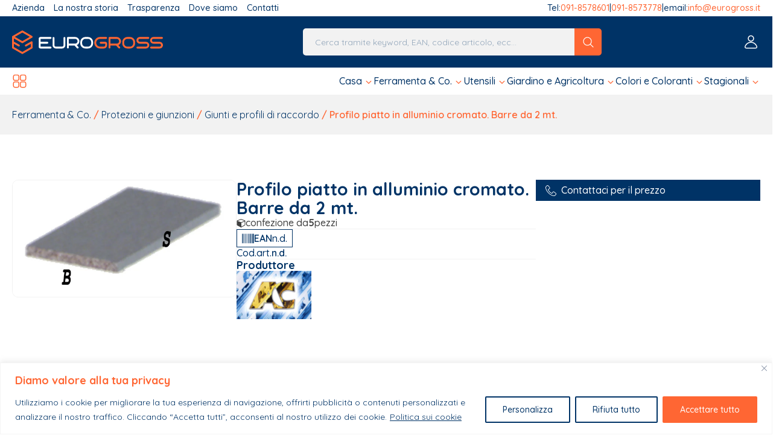

--- FILE ---
content_type: text/html; charset=UTF-8
request_url: https://www.eurogrossnet.it/prodotto/profilo-piatto-in-alluminio-cromato-barre-da-2-mt/
body_size: 31749
content:
<!DOCTYPE html>
<html lang="it-IT" >
<head>
<meta charset="UTF-8">
<meta name="viewport" content="width=device-width, initial-scale=1.0">
<!-- WP_HEAD() START -->
<link rel="preload" as="style" href="https://fonts.googleapis.com/css?family=Quicksand:100,200,300,400,500,600,700,800,900|Quicksand:100,200,300,400,500,600,700,800,900" >
<link rel="stylesheet" href="https://fonts.googleapis.com/css?family=Quicksand:100,200,300,400,500,600,700,800,900|Quicksand:100,200,300,400,500,600,700,800,900">
<meta name='robots' content='index, follow, max-image-preview:large, max-snippet:-1, max-video-preview:-1' />

	<!-- This site is optimized with the Yoast SEO plugin v26.8 - https://yoast.com/product/yoast-seo-wordpress/ -->
	<title>Profilo piatto in alluminio cromato. Barre da 2 mt. - Eurogross</title>
	<link rel="canonical" href="https://www.eurogrossnet.it/prodotto/profilo-piatto-in-alluminio-cromato-barre-da-2-mt/" />
	<meta property="og:locale" content="it_IT" />
	<meta property="og:type" content="article" />
	<meta property="og:title" content="Profilo piatto in alluminio cromato. Barre da 2 mt. - Eurogross" />
	<meta property="og:description" content="PROFILO PIATTO IN ALLUMINIO CROMATO Barre da: 2 mt. Colore: argento brillante Larghezza (B): 20 mm. Spessore (S): 2 mm. [&hellip;]" />
	<meta property="og:url" content="https://www.eurogrossnet.it/prodotto/profilo-piatto-in-alluminio-cromato-barre-da-2-mt/" />
	<meta property="og:site_name" content="Eurogross" />
	<meta property="article:publisher" content="https://www.facebook.com/eurogrosssrl" />
	<meta property="article:modified_time" content="2026-01-21T13:27:13+00:00" />
	<meta property="og:image" content="https://www.eurogrossnet.it/wp-content/uploads/2023/07/ARC_750_93______5100e91511932.jpg" />
	<meta property="og:image:width" content="591" />
	<meta property="og:image:height" content="309" />
	<meta property="og:image:type" content="image/jpeg" />
	<meta name="twitter:card" content="summary_large_image" />
	<script type="application/ld+json" class="yoast-schema-graph">{"@context":"https://schema.org","@graph":[{"@type":"WebPage","@id":"https://www.eurogrossnet.it/prodotto/profilo-piatto-in-alluminio-cromato-barre-da-2-mt/","url":"https://www.eurogrossnet.it/prodotto/profilo-piatto-in-alluminio-cromato-barre-da-2-mt/","name":"Profilo piatto in alluminio cromato. Barre da 2 mt. - Eurogross","isPartOf":{"@id":"https://www.eurogrossnet.it/#website"},"primaryImageOfPage":{"@id":"https://www.eurogrossnet.it/prodotto/profilo-piatto-in-alluminio-cromato-barre-da-2-mt/#primaryimage"},"image":{"@id":"https://www.eurogrossnet.it/prodotto/profilo-piatto-in-alluminio-cromato-barre-da-2-mt/#primaryimage"},"thumbnailUrl":"https://www.eurogrossnet.it/wp-content/uploads/2023/07/ARC_750_93______5100e91511932.jpg","datePublished":"2023-10-05T17:38:25+00:00","dateModified":"2026-01-21T13:27:13+00:00","breadcrumb":{"@id":"https://www.eurogrossnet.it/prodotto/profilo-piatto-in-alluminio-cromato-barre-da-2-mt/#breadcrumb"},"inLanguage":"it-IT","potentialAction":[{"@type":"ReadAction","target":["https://www.eurogrossnet.it/prodotto/profilo-piatto-in-alluminio-cromato-barre-da-2-mt/"]}]},{"@type":"ImageObject","inLanguage":"it-IT","@id":"https://www.eurogrossnet.it/prodotto/profilo-piatto-in-alluminio-cromato-barre-da-2-mt/#primaryimage","url":"https://www.eurogrossnet.it/wp-content/uploads/2023/07/ARC_750_93______5100e91511932.jpg","contentUrl":"https://www.eurogrossnet.it/wp-content/uploads/2023/07/ARC_750_93______5100e91511932.jpg","width":591,"height":309},{"@type":"BreadcrumbList","@id":"https://www.eurogrossnet.it/prodotto/profilo-piatto-in-alluminio-cromato-barre-da-2-mt/#breadcrumb","itemListElement":[{"@type":"ListItem","position":1,"name":"Home","item":"https://www.eurogrossnet.it/"},{"@type":"ListItem","position":2,"name":"Shop","item":"https://www.eurogrossnet.it/shop/"},{"@type":"ListItem","position":3,"name":"Profilo piatto in alluminio cromato. Barre da 2 mt."}]},{"@type":"WebSite","@id":"https://www.eurogrossnet.it/#website","url":"https://www.eurogrossnet.it/","name":"Eurogross","description":"Ingrosso per brico e ferramenta","publisher":{"@id":"https://www.eurogrossnet.it/#organization"},"potentialAction":[{"@type":"SearchAction","target":{"@type":"EntryPoint","urlTemplate":"https://www.eurogrossnet.it/?s={search_term_string}"},"query-input":{"@type":"PropertyValueSpecification","valueRequired":true,"valueName":"search_term_string"}}],"inLanguage":"it-IT"},{"@type":"Organization","@id":"https://www.eurogrossnet.it/#organization","name":"Eurogross","alternateName":"Eurogross Srl","url":"https://www.eurogrossnet.it/","logo":{"@type":"ImageObject","inLanguage":"it-IT","@id":"https://www.eurogrossnet.it/#/schema/logo/image/","url":"https://www.eurogrossnet.it/wp-content/uploads/2023/08/logo-eurogross-mail.png","contentUrl":"https://www.eurogrossnet.it/wp-content/uploads/2023/08/logo-eurogross-mail.png","width":250,"height":50,"caption":"Eurogross"},"image":{"@id":"https://www.eurogrossnet.it/#/schema/logo/image/"},"sameAs":["https://www.facebook.com/eurogrosssrl","https://www.instagram.com/eurogross_srl/"]}]}</script>
	<!-- / Yoast SEO plugin. -->


<link rel='dns-prefetch' href='//www.eurogrossnet.it' />
<link rel="alternate" type="application/rss+xml" title="Eurogross &raquo; Profilo piatto in alluminio cromato. Barre da 2 mt. Feed dei commenti" href="https://www.eurogrossnet.it/prodotto/profilo-piatto-in-alluminio-cromato-barre-da-2-mt/feed/" />
<link rel="alternate" title="oEmbed (JSON)" type="application/json+oembed" href="https://www.eurogrossnet.it/wp-json/oembed/1.0/embed?url=https%3A%2F%2Fwww.eurogrossnet.it%2Fprodotto%2Fprofilo-piatto-in-alluminio-cromato-barre-da-2-mt%2F" />
<link rel="alternate" title="oEmbed (XML)" type="text/xml+oembed" href="https://www.eurogrossnet.it/wp-json/oembed/1.0/embed?url=https%3A%2F%2Fwww.eurogrossnet.it%2Fprodotto%2Fprofilo-piatto-in-alluminio-cromato-barre-da-2-mt%2F&#038;format=xml" />
<style id='wp-img-auto-sizes-contain-inline-css' type='text/css'>
img:is([sizes=auto i],[sizes^="auto," i]){contain-intrinsic-size:3000px 1500px}
/*# sourceURL=wp-img-auto-sizes-contain-inline-css */
</style>
<link rel='stylesheet' id='xoo-aff-style-css' href='https://www.eurogrossnet.it/wp-content/plugins/waitlist-woocommerce/xoo-form-fields-fw/assets/css/xoo-aff-style.css?ver=2.0.6' type='text/css' media='all' />
<style id='xoo-aff-style-inline-css' type='text/css'>

.xoo-aff-input-group .xoo-aff-input-icon{
	background-color: #ededed;
	color: #ff6633;
	max-width: 30px;
	min-width: 30px;
	border-color: #ededed;
	border-width: 1px;
	font-size: 12px;
}
.xoo-aff-group{
	margin-bottom: 10px;
}

.xoo-aff-group input[type="text"], .xoo-aff-group input[type="password"], .xoo-aff-group input[type="email"], .xoo-aff-group input[type="number"], .xoo-aff-group select, .xoo-aff-group select + .select2, .xoo-aff-group input[type="tel"], .xoo-aff-group input[type="file"]{
	background-color: #fff;
	color: #777;
	border-width: 1px;
	border-color: #cccccc;
	height: 50px;
}


.xoo-aff-group input[type="file"]{
	line-height: calc(50px - 13px);
}



.xoo-aff-group input[type="text"]::placeholder, .xoo-aff-group input[type="password"]::placeholder, .xoo-aff-group input[type="email"]::placeholder, .xoo-aff-group input[type="number"]::placeholder, .xoo-aff-group select::placeholder, .xoo-aff-group input[type="tel"]::placeholder, .xoo-aff-group .select2-selection__rendered, .xoo-aff-group .select2-container--default .select2-selection--single .select2-selection__rendered, .xoo-aff-group input[type="file"]::placeholder, .xoo-aff-group input::file-selector-button{
	color: #777;
}

.xoo-aff-group input[type="text"]:focus, .xoo-aff-group input[type="password"]:focus, .xoo-aff-group input[type="email"]:focus, .xoo-aff-group input[type="number"]:focus, .xoo-aff-group select:focus, .xoo-aff-group select + .select2:focus, .xoo-aff-group input[type="tel"]:focus, .xoo-aff-group input[type="file"]:focus{
	background-color: #ededed;
	color: #000;
}

[placeholder]:focus::-webkit-input-placeholder{
	color: #000!important;
}


.xoo-aff-input-icon + input[type="text"], .xoo-aff-input-icon + input[type="password"], .xoo-aff-input-icon + input[type="email"], .xoo-aff-input-icon + input[type="number"], .xoo-aff-input-icon + select, .xoo-aff-input-icon + select + .select2,  .xoo-aff-input-icon + input[type="tel"], .xoo-aff-input-icon + input[type="file"]{
	border-bottom-left-radius: 0;
	border-top-left-radius: 0;
}


/*# sourceURL=xoo-aff-style-inline-css */
</style>
<link rel='stylesheet' id='xoo-aff-font-awesome5-css' href='https://www.eurogrossnet.it/wp-content/plugins/waitlist-woocommerce/xoo-form-fields-fw/lib/fontawesome5/css/all.min.css?ver=6.9' type='text/css' media='all' />
<style id='wp-block-library-inline-css' type='text/css'>
:root{--wp-block-synced-color:#7a00df;--wp-block-synced-color--rgb:122,0,223;--wp-bound-block-color:var(--wp-block-synced-color);--wp-editor-canvas-background:#ddd;--wp-admin-theme-color:#007cba;--wp-admin-theme-color--rgb:0,124,186;--wp-admin-theme-color-darker-10:#006ba1;--wp-admin-theme-color-darker-10--rgb:0,107,160.5;--wp-admin-theme-color-darker-20:#005a87;--wp-admin-theme-color-darker-20--rgb:0,90,135;--wp-admin-border-width-focus:2px}@media (min-resolution:192dpi){:root{--wp-admin-border-width-focus:1.5px}}.wp-element-button{cursor:pointer}:root .has-very-light-gray-background-color{background-color:#eee}:root .has-very-dark-gray-background-color{background-color:#313131}:root .has-very-light-gray-color{color:#eee}:root .has-very-dark-gray-color{color:#313131}:root .has-vivid-green-cyan-to-vivid-cyan-blue-gradient-background{background:linear-gradient(135deg,#00d084,#0693e3)}:root .has-purple-crush-gradient-background{background:linear-gradient(135deg,#34e2e4,#4721fb 50%,#ab1dfe)}:root .has-hazy-dawn-gradient-background{background:linear-gradient(135deg,#faaca8,#dad0ec)}:root .has-subdued-olive-gradient-background{background:linear-gradient(135deg,#fafae1,#67a671)}:root .has-atomic-cream-gradient-background{background:linear-gradient(135deg,#fdd79a,#004a59)}:root .has-nightshade-gradient-background{background:linear-gradient(135deg,#330968,#31cdcf)}:root .has-midnight-gradient-background{background:linear-gradient(135deg,#020381,#2874fc)}:root{--wp--preset--font-size--normal:16px;--wp--preset--font-size--huge:42px}.has-regular-font-size{font-size:1em}.has-larger-font-size{font-size:2.625em}.has-normal-font-size{font-size:var(--wp--preset--font-size--normal)}.has-huge-font-size{font-size:var(--wp--preset--font-size--huge)}.has-text-align-center{text-align:center}.has-text-align-left{text-align:left}.has-text-align-right{text-align:right}.has-fit-text{white-space:nowrap!important}#end-resizable-editor-section{display:none}.aligncenter{clear:both}.items-justified-left{justify-content:flex-start}.items-justified-center{justify-content:center}.items-justified-right{justify-content:flex-end}.items-justified-space-between{justify-content:space-between}.screen-reader-text{border:0;clip-path:inset(50%);height:1px;margin:-1px;overflow:hidden;padding:0;position:absolute;width:1px;word-wrap:normal!important}.screen-reader-text:focus{background-color:#ddd;clip-path:none;color:#444;display:block;font-size:1em;height:auto;left:5px;line-height:normal;padding:15px 23px 14px;text-decoration:none;top:5px;width:auto;z-index:100000}html :where(.has-border-color){border-style:solid}html :where([style*=border-top-color]){border-top-style:solid}html :where([style*=border-right-color]){border-right-style:solid}html :where([style*=border-bottom-color]){border-bottom-style:solid}html :where([style*=border-left-color]){border-left-style:solid}html :where([style*=border-width]){border-style:solid}html :where([style*=border-top-width]){border-top-style:solid}html :where([style*=border-right-width]){border-right-style:solid}html :where([style*=border-bottom-width]){border-bottom-style:solid}html :where([style*=border-left-width]){border-left-style:solid}html :where(img[class*=wp-image-]){height:auto;max-width:100%}:where(figure){margin:0 0 1em}html :where(.is-position-sticky){--wp-admin--admin-bar--position-offset:var(--wp-admin--admin-bar--height,0px)}@media screen and (max-width:600px){html :where(.is-position-sticky){--wp-admin--admin-bar--position-offset:0px}}

/*# sourceURL=wp-block-library-inline-css */
</style><link rel='stylesheet' id='wc-blocks-style-css' href='https://www.eurogrossnet.it/wp-content/plugins/woocommerce/assets/client/blocks/wc-blocks.css?ver=wc-10.4.3' type='text/css' media='all' />
<style id='global-styles-inline-css' type='text/css'>
:root{--wp--preset--aspect-ratio--square: 1;--wp--preset--aspect-ratio--4-3: 4/3;--wp--preset--aspect-ratio--3-4: 3/4;--wp--preset--aspect-ratio--3-2: 3/2;--wp--preset--aspect-ratio--2-3: 2/3;--wp--preset--aspect-ratio--16-9: 16/9;--wp--preset--aspect-ratio--9-16: 9/16;--wp--preset--color--black: #000000;--wp--preset--color--cyan-bluish-gray: #abb8c3;--wp--preset--color--white: #ffffff;--wp--preset--color--pale-pink: #f78da7;--wp--preset--color--vivid-red: #cf2e2e;--wp--preset--color--luminous-vivid-orange: #ff6900;--wp--preset--color--luminous-vivid-amber: #fcb900;--wp--preset--color--light-green-cyan: #7bdcb5;--wp--preset--color--vivid-green-cyan: #00d084;--wp--preset--color--pale-cyan-blue: #8ed1fc;--wp--preset--color--vivid-cyan-blue: #0693e3;--wp--preset--color--vivid-purple: #9b51e0;--wp--preset--gradient--vivid-cyan-blue-to-vivid-purple: linear-gradient(135deg,rgb(6,147,227) 0%,rgb(155,81,224) 100%);--wp--preset--gradient--light-green-cyan-to-vivid-green-cyan: linear-gradient(135deg,rgb(122,220,180) 0%,rgb(0,208,130) 100%);--wp--preset--gradient--luminous-vivid-amber-to-luminous-vivid-orange: linear-gradient(135deg,rgb(252,185,0) 0%,rgb(255,105,0) 100%);--wp--preset--gradient--luminous-vivid-orange-to-vivid-red: linear-gradient(135deg,rgb(255,105,0) 0%,rgb(207,46,46) 100%);--wp--preset--gradient--very-light-gray-to-cyan-bluish-gray: linear-gradient(135deg,rgb(238,238,238) 0%,rgb(169,184,195) 100%);--wp--preset--gradient--cool-to-warm-spectrum: linear-gradient(135deg,rgb(74,234,220) 0%,rgb(151,120,209) 20%,rgb(207,42,186) 40%,rgb(238,44,130) 60%,rgb(251,105,98) 80%,rgb(254,248,76) 100%);--wp--preset--gradient--blush-light-purple: linear-gradient(135deg,rgb(255,206,236) 0%,rgb(152,150,240) 100%);--wp--preset--gradient--blush-bordeaux: linear-gradient(135deg,rgb(254,205,165) 0%,rgb(254,45,45) 50%,rgb(107,0,62) 100%);--wp--preset--gradient--luminous-dusk: linear-gradient(135deg,rgb(255,203,112) 0%,rgb(199,81,192) 50%,rgb(65,88,208) 100%);--wp--preset--gradient--pale-ocean: linear-gradient(135deg,rgb(255,245,203) 0%,rgb(182,227,212) 50%,rgb(51,167,181) 100%);--wp--preset--gradient--electric-grass: linear-gradient(135deg,rgb(202,248,128) 0%,rgb(113,206,126) 100%);--wp--preset--gradient--midnight: linear-gradient(135deg,rgb(2,3,129) 0%,rgb(40,116,252) 100%);--wp--preset--font-size--small: 13px;--wp--preset--font-size--medium: 20px;--wp--preset--font-size--large: 36px;--wp--preset--font-size--x-large: 42px;--wp--preset--spacing--20: 0.44rem;--wp--preset--spacing--30: 0.67rem;--wp--preset--spacing--40: 1rem;--wp--preset--spacing--50: 1.5rem;--wp--preset--spacing--60: 2.25rem;--wp--preset--spacing--70: 3.38rem;--wp--preset--spacing--80: 5.06rem;--wp--preset--shadow--natural: 6px 6px 9px rgba(0, 0, 0, 0.2);--wp--preset--shadow--deep: 12px 12px 50px rgba(0, 0, 0, 0.4);--wp--preset--shadow--sharp: 6px 6px 0px rgba(0, 0, 0, 0.2);--wp--preset--shadow--outlined: 6px 6px 0px -3px rgb(255, 255, 255), 6px 6px rgb(0, 0, 0);--wp--preset--shadow--crisp: 6px 6px 0px rgb(0, 0, 0);}:where(.is-layout-flex){gap: 0.5em;}:where(.is-layout-grid){gap: 0.5em;}body .is-layout-flex{display: flex;}.is-layout-flex{flex-wrap: wrap;align-items: center;}.is-layout-flex > :is(*, div){margin: 0;}body .is-layout-grid{display: grid;}.is-layout-grid > :is(*, div){margin: 0;}:where(.wp-block-columns.is-layout-flex){gap: 2em;}:where(.wp-block-columns.is-layout-grid){gap: 2em;}:where(.wp-block-post-template.is-layout-flex){gap: 1.25em;}:where(.wp-block-post-template.is-layout-grid){gap: 1.25em;}.has-black-color{color: var(--wp--preset--color--black) !important;}.has-cyan-bluish-gray-color{color: var(--wp--preset--color--cyan-bluish-gray) !important;}.has-white-color{color: var(--wp--preset--color--white) !important;}.has-pale-pink-color{color: var(--wp--preset--color--pale-pink) !important;}.has-vivid-red-color{color: var(--wp--preset--color--vivid-red) !important;}.has-luminous-vivid-orange-color{color: var(--wp--preset--color--luminous-vivid-orange) !important;}.has-luminous-vivid-amber-color{color: var(--wp--preset--color--luminous-vivid-amber) !important;}.has-light-green-cyan-color{color: var(--wp--preset--color--light-green-cyan) !important;}.has-vivid-green-cyan-color{color: var(--wp--preset--color--vivid-green-cyan) !important;}.has-pale-cyan-blue-color{color: var(--wp--preset--color--pale-cyan-blue) !important;}.has-vivid-cyan-blue-color{color: var(--wp--preset--color--vivid-cyan-blue) !important;}.has-vivid-purple-color{color: var(--wp--preset--color--vivid-purple) !important;}.has-black-background-color{background-color: var(--wp--preset--color--black) !important;}.has-cyan-bluish-gray-background-color{background-color: var(--wp--preset--color--cyan-bluish-gray) !important;}.has-white-background-color{background-color: var(--wp--preset--color--white) !important;}.has-pale-pink-background-color{background-color: var(--wp--preset--color--pale-pink) !important;}.has-vivid-red-background-color{background-color: var(--wp--preset--color--vivid-red) !important;}.has-luminous-vivid-orange-background-color{background-color: var(--wp--preset--color--luminous-vivid-orange) !important;}.has-luminous-vivid-amber-background-color{background-color: var(--wp--preset--color--luminous-vivid-amber) !important;}.has-light-green-cyan-background-color{background-color: var(--wp--preset--color--light-green-cyan) !important;}.has-vivid-green-cyan-background-color{background-color: var(--wp--preset--color--vivid-green-cyan) !important;}.has-pale-cyan-blue-background-color{background-color: var(--wp--preset--color--pale-cyan-blue) !important;}.has-vivid-cyan-blue-background-color{background-color: var(--wp--preset--color--vivid-cyan-blue) !important;}.has-vivid-purple-background-color{background-color: var(--wp--preset--color--vivid-purple) !important;}.has-black-border-color{border-color: var(--wp--preset--color--black) !important;}.has-cyan-bluish-gray-border-color{border-color: var(--wp--preset--color--cyan-bluish-gray) !important;}.has-white-border-color{border-color: var(--wp--preset--color--white) !important;}.has-pale-pink-border-color{border-color: var(--wp--preset--color--pale-pink) !important;}.has-vivid-red-border-color{border-color: var(--wp--preset--color--vivid-red) !important;}.has-luminous-vivid-orange-border-color{border-color: var(--wp--preset--color--luminous-vivid-orange) !important;}.has-luminous-vivid-amber-border-color{border-color: var(--wp--preset--color--luminous-vivid-amber) !important;}.has-light-green-cyan-border-color{border-color: var(--wp--preset--color--light-green-cyan) !important;}.has-vivid-green-cyan-border-color{border-color: var(--wp--preset--color--vivid-green-cyan) !important;}.has-pale-cyan-blue-border-color{border-color: var(--wp--preset--color--pale-cyan-blue) !important;}.has-vivid-cyan-blue-border-color{border-color: var(--wp--preset--color--vivid-cyan-blue) !important;}.has-vivid-purple-border-color{border-color: var(--wp--preset--color--vivid-purple) !important;}.has-vivid-cyan-blue-to-vivid-purple-gradient-background{background: var(--wp--preset--gradient--vivid-cyan-blue-to-vivid-purple) !important;}.has-light-green-cyan-to-vivid-green-cyan-gradient-background{background: var(--wp--preset--gradient--light-green-cyan-to-vivid-green-cyan) !important;}.has-luminous-vivid-amber-to-luminous-vivid-orange-gradient-background{background: var(--wp--preset--gradient--luminous-vivid-amber-to-luminous-vivid-orange) !important;}.has-luminous-vivid-orange-to-vivid-red-gradient-background{background: var(--wp--preset--gradient--luminous-vivid-orange-to-vivid-red) !important;}.has-very-light-gray-to-cyan-bluish-gray-gradient-background{background: var(--wp--preset--gradient--very-light-gray-to-cyan-bluish-gray) !important;}.has-cool-to-warm-spectrum-gradient-background{background: var(--wp--preset--gradient--cool-to-warm-spectrum) !important;}.has-blush-light-purple-gradient-background{background: var(--wp--preset--gradient--blush-light-purple) !important;}.has-blush-bordeaux-gradient-background{background: var(--wp--preset--gradient--blush-bordeaux) !important;}.has-luminous-dusk-gradient-background{background: var(--wp--preset--gradient--luminous-dusk) !important;}.has-pale-ocean-gradient-background{background: var(--wp--preset--gradient--pale-ocean) !important;}.has-electric-grass-gradient-background{background: var(--wp--preset--gradient--electric-grass) !important;}.has-midnight-gradient-background{background: var(--wp--preset--gradient--midnight) !important;}.has-small-font-size{font-size: var(--wp--preset--font-size--small) !important;}.has-medium-font-size{font-size: var(--wp--preset--font-size--medium) !important;}.has-large-font-size{font-size: var(--wp--preset--font-size--large) !important;}.has-x-large-font-size{font-size: var(--wp--preset--font-size--x-large) !important;}
/*# sourceURL=global-styles-inline-css */
</style>

<style id='classic-theme-styles-inline-css' type='text/css'>
/*! This file is auto-generated */
.wp-block-button__link{color:#fff;background-color:#32373c;border-radius:9999px;box-shadow:none;text-decoration:none;padding:calc(.667em + 2px) calc(1.333em + 2px);font-size:1.125em}.wp-block-file__button{background:#32373c;color:#fff;text-decoration:none}
/*# sourceURL=/wp-includes/css/classic-themes.min.css */
</style>
<link rel='stylesheet' id='contact-form-7-css' href='https://www.eurogrossnet.it/wp-content/plugins/contact-form-7/includes/css/styles.css?ver=6.1.4' type='text/css' media='all' />
<link rel='stylesheet' id='oxygen-css' href='https://www.eurogrossnet.it/wp-content/plugins/oxygen/component-framework/oxygen.css?ver=4.9.5' type='text/css' media='all' />
<link rel='stylesheet' id='photoswipe-css' href='https://www.eurogrossnet.it/wp-content/plugins/woocommerce/assets/css/photoswipe/photoswipe.min.css?ver=10.4.3' type='text/css' media='all' />
<link rel='stylesheet' id='photoswipe-default-skin-css' href='https://www.eurogrossnet.it/wp-content/plugins/woocommerce/assets/css/photoswipe/default-skin/default-skin.min.css?ver=10.4.3' type='text/css' media='all' />
<link rel='stylesheet' id='woocommerce-layout-css' href='https://www.eurogrossnet.it/wp-content/plugins/woocommerce/assets/css/woocommerce-layout.css?ver=10.4.3' type='text/css' media='all' />
<link rel='stylesheet' id='woocommerce-smallscreen-css' href='https://www.eurogrossnet.it/wp-content/plugins/woocommerce/assets/css/woocommerce-smallscreen.css?ver=10.4.3' type='text/css' media='only screen and (max-width: 768px)' />
<link rel='stylesheet' id='woocommerce-general-css' href='https://www.eurogrossnet.it/wp-content/plugins/woocommerce/assets/css/woocommerce.css?ver=10.4.3' type='text/css' media='all' />
<style id='woocommerce-inline-inline-css' type='text/css'>
.woocommerce form .form-row .required { visibility: visible; }
/*# sourceURL=woocommerce-inline-inline-css */
</style>
<style id='wpgb-head-inline-css' type='text/css'>
.wp-grid-builder:not(.wpgb-template),.wpgb-facet{opacity:0.01}.wpgb-facet fieldset{margin:0;padding:0;border:none;outline:none;box-shadow:none}.wpgb-facet fieldset:last-child{margin-bottom:40px;}.wpgb-facet fieldset legend.wpgb-sr-only{height:1px;width:1px}
/*# sourceURL=wpgb-head-inline-css */
</style>
<link rel='stylesheet' id='xoo-wl-style-css' href='https://www.eurogrossnet.it/wp-content/plugins/waitlist-woocommerce/assets/css/xoo-wl-style.css?ver=2.8.4' type='text/css' media='all' />
<style id='xoo-wl-style-inline-css' type='text/css'>

			button.xoo-wl-action-btn{
				background-color: ;
				color: #fff;
				padding: 10px;
			}
			button.xoo-wl-submit-btn{
				max-width: px;
			}
			button.xoo-wl-open-form-btn{
				max-width: px;
			}
			.xoo-wl-inmodal{
				max-width: 800px;
				max-height: 600px;
			}
		
				.xoo-wl-modal:before {
				    content: '';
				    display: inline-block;
				    height: 100%;
				    vertical-align: middle;
				    margin-right: -0.25em;
				}
			
				.xoo-wl-inmodal{
					display: inline-flex;
					max-height: 90%;
					height: auto;
				}

				.xoo-wl-sidebar, .xoo-wl-wrap{
					height: auto;
				}
			
/*# sourceURL=xoo-wl-style-inline-css */
</style>
<link rel='stylesheet' id='xoo-wl-fonts-css' href='https://www.eurogrossnet.it/wp-content/plugins/waitlist-woocommerce/assets/css/xoo-wl-fonts.css?ver=2.8.4' type='text/css' media='all' />
<script type="text/javascript" id="cookie-law-info-js-extra">
/* <![CDATA[ */
var _ckyConfig = {"_ipData":[],"_assetsURL":"https://www.eurogrossnet.it/wp-content/plugins/cookie-law-info/lite/frontend/images/","_publicURL":"https://www.eurogrossnet.it","_expiry":"365","_categories":[{"name":"Necessaria","slug":"necessary","isNecessary":true,"ccpaDoNotSell":true,"cookies":[{"cookieID":"cookieyes-consent","domain":"eurogrossnet.it","provider":""},{"cookieID":"woocommerce_cart_hash","domain":"eurogrossnet.it","provider":""},{"cookieID":"woocommerce_items_in_cart","domain":"eurogrossnet.it","provider":""},{"cookieID":"wp_woocommerce_session_","domain":"eurogrossnet.it","provider":""}],"active":true,"defaultConsent":{"gdpr":true,"ccpa":true}},{"name":"Funzionale","slug":"functional","isNecessary":false,"ccpaDoNotSell":true,"cookies":[],"active":true,"defaultConsent":{"gdpr":false,"ccpa":false}},{"name":"Analitica","slug":"analytics","isNecessary":false,"ccpaDoNotSell":true,"cookies":[],"active":true,"defaultConsent":{"gdpr":false,"ccpa":false}},{"name":"Prestazioni","slug":"performance","isNecessary":false,"ccpaDoNotSell":true,"cookies":[],"active":true,"defaultConsent":{"gdpr":false,"ccpa":false}},{"name":"Pubblicitari","slug":"advertisement","isNecessary":false,"ccpaDoNotSell":true,"cookies":[],"active":true,"defaultConsent":{"gdpr":false,"ccpa":false}}],"_activeLaw":"gdpr","_rootDomain":"","_block":"1","_showBanner":"1","_bannerConfig":{"settings":{"type":"banner","preferenceCenterType":"popup","position":"bottom","applicableLaw":"gdpr"},"behaviours":{"reloadBannerOnAccept":true,"loadAnalyticsByDefault":false,"animations":{"onLoad":"animate","onHide":"sticky"}},"config":{"revisitConsent":{"status":false,"tag":"revisit-consent","position":"bottom-left","meta":{"url":"#"},"styles":{"background-color":"#003366"},"elements":{"title":{"type":"text","tag":"revisit-consent-title","status":true,"styles":{"color":"#0056a7"}}}},"preferenceCenter":{"toggle":{"status":true,"tag":"detail-category-toggle","type":"toggle","states":{"active":{"styles":{"background-color":"#1863DC"}},"inactive":{"styles":{"background-color":"#D0D5D2"}}}}},"categoryPreview":{"status":false,"toggle":{"status":true,"tag":"detail-category-preview-toggle","type":"toggle","states":{"active":{"styles":{"background-color":"#1863DC"}},"inactive":{"styles":{"background-color":"#D0D5D2"}}}}},"videoPlaceholder":{"status":true,"styles":{"background-color":"#003366","border-color":"#003366","color":"#ffffff"}},"readMore":{"status":true,"tag":"readmore-button","type":"link","meta":{"noFollow":true,"newTab":true},"styles":{"color":"#003366","background-color":"transparent","border-color":"transparent"}},"showMore":{"status":true,"tag":"show-desc-button","type":"button","styles":{"color":"#1863DC"}},"showLess":{"status":true,"tag":"hide-desc-button","type":"button","styles":{"color":"#1863DC"}},"alwaysActive":{"status":true,"tag":"always-active","styles":{"color":"#008000"}},"manualLinks":{"status":true,"tag":"manual-links","type":"link","styles":{"color":"#1863DC"}},"auditTable":{"status":true},"optOption":{"status":true,"toggle":{"status":true,"tag":"optout-option-toggle","type":"toggle","states":{"active":{"styles":{"background-color":"#1863dc"}},"inactive":{"styles":{"background-color":"#FFFFFF"}}}}}}},"_version":"3.4.0","_logConsent":"1","_tags":[{"tag":"accept-button","styles":{"color":"#FFFFFF","background-color":"#FF6633","border-color":"#FF6633"}},{"tag":"reject-button","styles":{"color":"#003366","background-color":"transparent","border-color":"#003366"}},{"tag":"settings-button","styles":{"color":"#003366","background-color":"transparent","border-color":"#003366"}},{"tag":"readmore-button","styles":{"color":"#003366","background-color":"transparent","border-color":"transparent"}},{"tag":"donotsell-button","styles":{"color":"#1863DC","background-color":"transparent","border-color":"transparent"}},{"tag":"show-desc-button","styles":{"color":"#1863DC"}},{"tag":"hide-desc-button","styles":{"color":"#1863DC"}},{"tag":"cky-always-active","styles":[]},{"tag":"cky-link","styles":[]},{"tag":"accept-button","styles":{"color":"#FFFFFF","background-color":"#FF6633","border-color":"#FF6633"}},{"tag":"revisit-consent","styles":{"background-color":"#003366"}}],"_shortCodes":[{"key":"cky_readmore","content":"\u003Ca href=\"/privacy-policy\" class=\"cky-policy\" aria-label=\"Politica sui cookie\" target=\"_blank\" rel=\"noopener\" data-cky-tag=\"readmore-button\"\u003EPolitica sui cookie\u003C/a\u003E","tag":"readmore-button","status":true,"attributes":{"rel":"nofollow","target":"_blank"}},{"key":"cky_show_desc","content":"\u003Cbutton class=\"cky-show-desc-btn\" data-cky-tag=\"show-desc-button\" aria-label=\"Mostra di pi\u00f9\"\u003EMostra di pi\u00f9\u003C/button\u003E","tag":"show-desc-button","status":true,"attributes":[]},{"key":"cky_hide_desc","content":"\u003Cbutton class=\"cky-show-desc-btn\" data-cky-tag=\"hide-desc-button\" aria-label=\"Mostra meno\"\u003EMostra meno\u003C/button\u003E","tag":"hide-desc-button","status":true,"attributes":[]},{"key":"cky_optout_show_desc","content":"[cky_optout_show_desc]","tag":"optout-show-desc-button","status":true,"attributes":[]},{"key":"cky_optout_hide_desc","content":"[cky_optout_hide_desc]","tag":"optout-hide-desc-button","status":true,"attributes":[]},{"key":"cky_category_toggle_label","content":"[cky_{{status}}_category_label] [cky_preference_{{category_slug}}_title]","tag":"","status":true,"attributes":[]},{"key":"cky_enable_category_label","content":"Abilitare","tag":"","status":true,"attributes":[]},{"key":"cky_disable_category_label","content":"Disattivare","tag":"","status":true,"attributes":[]},{"key":"cky_video_placeholder","content":"\u003Cdiv class=\"video-placeholder-normal\" data-cky-tag=\"video-placeholder\" id=\"[UNIQUEID]\"\u003E\u003Cp class=\"video-placeholder-text-normal\" data-cky-tag=\"placeholder-title\"\u003ESi prega di accettare il consenso ai cookie\u003C/p\u003E\u003C/div\u003E","tag":"","status":true,"attributes":[]},{"key":"cky_enable_optout_label","content":"Abilitare","tag":"","status":true,"attributes":[]},{"key":"cky_disable_optout_label","content":"Disattivare","tag":"","status":true,"attributes":[]},{"key":"cky_optout_toggle_label","content":"[cky_{{status}}_optout_label] [cky_optout_option_title]","tag":"","status":true,"attributes":[]},{"key":"cky_optout_option_title","content":"Non vendere o condividere i miei dati personali","tag":"","status":true,"attributes":[]},{"key":"cky_optout_close_label","content":"Vicino","tag":"","status":true,"attributes":[]},{"key":"cky_preference_close_label","content":"Vicino","tag":"","status":true,"attributes":[]}],"_rtl":"","_language":"it","_providersToBlock":[]};
var _ckyStyles = {"css":".cky-overlay{background: #000000; opacity: 0.4; position: fixed; top: 0; left: 0; width: 100%; height: 100%; z-index: 99999999;}.cky-hide{display: none;}.cky-btn-revisit-wrapper{display: flex; align-items: center; justify-content: center; background: #0056a7; width: 45px; height: 45px; border-radius: 50%; position: fixed; z-index: 999999; cursor: pointer;}.cky-revisit-bottom-left{bottom: 15px; left: 15px;}.cky-revisit-bottom-right{bottom: 15px; right: 15px;}.cky-btn-revisit-wrapper .cky-btn-revisit{display: flex; align-items: center; justify-content: center; background: none; border: none; cursor: pointer; position: relative; margin: 0; padding: 0;}.cky-btn-revisit-wrapper .cky-btn-revisit img{max-width: fit-content; margin: 0; height: 30px; width: 30px;}.cky-revisit-bottom-left:hover::before{content: attr(data-tooltip); position: absolute; background: #4e4b66; color: #ffffff; left: calc(100% + 7px); font-size: 12px; line-height: 16px; width: max-content; padding: 4px 8px; border-radius: 4px;}.cky-revisit-bottom-left:hover::after{position: absolute; content: \"\"; border: 5px solid transparent; left: calc(100% + 2px); border-left-width: 0; border-right-color: #4e4b66;}.cky-revisit-bottom-right:hover::before{content: attr(data-tooltip); position: absolute; background: #4e4b66; color: #ffffff; right: calc(100% + 7px); font-size: 12px; line-height: 16px; width: max-content; padding: 4px 8px; border-radius: 4px;}.cky-revisit-bottom-right:hover::after{position: absolute; content: \"\"; border: 5px solid transparent; right: calc(100% + 2px); border-right-width: 0; border-left-color: #4e4b66;}.cky-revisit-hide{display: none;}.cky-consent-container{position: fixed; width: 100%; box-sizing: border-box; z-index: 9999999;}.cky-consent-container .cky-consent-bar{background: #ffffff; border: 1px solid; padding: 16.5px 24px; box-shadow: 0 -1px 10px 0 #acabab4d;}.cky-banner-bottom{bottom: 0; left: 0;}.cky-banner-top{top: 0; left: 0;}.cky-custom-brand-logo-wrapper .cky-custom-brand-logo{width: 100px; height: auto; margin: 0 0 12px 0;}.cky-notice .cky-title{color: #212121; font-weight: 700; font-size: 18px; line-height: 24px; margin: 0 0 12px 0;}.cky-notice-group{display: flex; justify-content: space-between; align-items: center; font-size: 14px; line-height: 24px; font-weight: 400;}.cky-notice-des *,.cky-preference-content-wrapper *,.cky-accordion-header-des *,.cky-gpc-wrapper .cky-gpc-desc *{font-size: 14px;}.cky-notice-des{color: #212121; font-size: 14px; line-height: 24px; font-weight: 400;}.cky-notice-des img{height: 25px; width: 25px;}.cky-consent-bar .cky-notice-des p,.cky-gpc-wrapper .cky-gpc-desc p,.cky-preference-body-wrapper .cky-preference-content-wrapper p,.cky-accordion-header-wrapper .cky-accordion-header-des p,.cky-cookie-des-table li div:last-child p{color: inherit; margin-top: 0; overflow-wrap: break-word;}.cky-notice-des P:last-child,.cky-preference-content-wrapper p:last-child,.cky-cookie-des-table li div:last-child p:last-child,.cky-gpc-wrapper .cky-gpc-desc p:last-child{margin-bottom: 0;}.cky-notice-des a.cky-policy,.cky-notice-des button.cky-policy{font-size: 14px; color: #1863dc; white-space: nowrap; cursor: pointer; background: transparent; border: 1px solid; text-decoration: underline;}.cky-notice-des button.cky-policy{padding: 0;}.cky-notice-des a.cky-policy:focus-visible,.cky-notice-des button.cky-policy:focus-visible,.cky-preference-content-wrapper .cky-show-desc-btn:focus-visible,.cky-accordion-header .cky-accordion-btn:focus-visible,.cky-preference-header .cky-btn-close:focus-visible,.cky-switch input[type=\"checkbox\"]:focus-visible,.cky-footer-wrapper a:focus-visible,.cky-btn:focus-visible{outline: 2px solid #1863dc; outline-offset: 2px;}.cky-btn:focus:not(:focus-visible),.cky-accordion-header .cky-accordion-btn:focus:not(:focus-visible),.cky-preference-content-wrapper .cky-show-desc-btn:focus:not(:focus-visible),.cky-btn-revisit-wrapper .cky-btn-revisit:focus:not(:focus-visible),.cky-preference-header .cky-btn-close:focus:not(:focus-visible),.cky-consent-bar .cky-banner-btn-close:focus:not(:focus-visible){outline: 0;}button.cky-show-desc-btn:not(:hover):not(:active){color: #1863dc; background: transparent;}button.cky-accordion-btn:not(:hover):not(:active),button.cky-banner-btn-close:not(:hover):not(:active),button.cky-btn-close:not(:hover):not(:active),button.cky-btn-revisit:not(:hover):not(:active){background: transparent;}.cky-consent-bar button:hover,.cky-modal.cky-modal-open button:hover,.cky-consent-bar button:focus,.cky-modal.cky-modal-open button:focus{text-decoration: none;}.cky-notice-btn-wrapper{display: flex; justify-content: center; align-items: center; margin-left: 15px;}.cky-notice-btn-wrapper .cky-btn{text-shadow: none; box-shadow: none;}.cky-btn{font-size: 14px; font-family: inherit; line-height: 24px; padding: 8px 27px; font-weight: 500; margin: 0 8px 0 0; border-radius: 2px; white-space: nowrap; cursor: pointer; text-align: center; text-transform: none; min-height: 0;}.cky-btn:hover{opacity: 0.8;}.cky-btn-customize{color: #1863dc; background: transparent; border: 2px solid #1863dc;}.cky-btn-reject{color: #1863dc; background: transparent; border: 2px solid #1863dc;}.cky-btn-accept{background: #1863dc; color: #ffffff; border: 2px solid #1863dc;}.cky-btn:last-child{margin-right: 0;}@media (max-width: 768px){.cky-notice-group{display: block;}.cky-notice-btn-wrapper{margin-left: 0;}.cky-notice-btn-wrapper .cky-btn{flex: auto; max-width: 100%; margin-top: 10px; white-space: unset;}}@media (max-width: 576px){.cky-notice-btn-wrapper{flex-direction: column;}.cky-custom-brand-logo-wrapper, .cky-notice .cky-title, .cky-notice-des, .cky-notice-btn-wrapper{padding: 0 28px;}.cky-consent-container .cky-consent-bar{padding: 16.5px 0;}.cky-notice-des{max-height: 40vh; overflow-y: scroll;}.cky-notice-btn-wrapper .cky-btn{width: 100%; padding: 8px; margin-right: 0;}.cky-notice-btn-wrapper .cky-btn-accept{order: 1;}.cky-notice-btn-wrapper .cky-btn-reject{order: 3;}.cky-notice-btn-wrapper .cky-btn-customize{order: 2;}}@media (max-width: 425px){.cky-custom-brand-logo-wrapper, .cky-notice .cky-title, .cky-notice-des, .cky-notice-btn-wrapper{padding: 0 24px;}.cky-notice-btn-wrapper{flex-direction: column;}.cky-btn{width: 100%; margin: 10px 0 0 0;}.cky-notice-btn-wrapper .cky-btn-customize{order: 2;}.cky-notice-btn-wrapper .cky-btn-reject{order: 3;}.cky-notice-btn-wrapper .cky-btn-accept{order: 1; margin-top: 16px;}}@media (max-width: 352px){.cky-notice .cky-title{font-size: 16px;}.cky-notice-des *{font-size: 12px;}.cky-notice-des, .cky-btn{font-size: 12px;}}.cky-modal.cky-modal-open{display: flex; visibility: visible; -webkit-transform: translate(-50%, -50%); -moz-transform: translate(-50%, -50%); -ms-transform: translate(-50%, -50%); -o-transform: translate(-50%, -50%); transform: translate(-50%, -50%); top: 50%; left: 50%; transition: all 1s ease;}.cky-modal{box-shadow: 0 32px 68px rgba(0, 0, 0, 0.3); margin: 0 auto; position: fixed; max-width: 100%; background: #ffffff; top: 50%; box-sizing: border-box; border-radius: 6px; z-index: 999999999; color: #212121; -webkit-transform: translate(-50%, 100%); -moz-transform: translate(-50%, 100%); -ms-transform: translate(-50%, 100%); -o-transform: translate(-50%, 100%); transform: translate(-50%, 100%); visibility: hidden; transition: all 0s ease;}.cky-preference-center{max-height: 79vh; overflow: hidden; width: 845px; overflow: hidden; flex: 1 1 0; display: flex; flex-direction: column; border-radius: 6px;}.cky-preference-header{display: flex; align-items: center; justify-content: space-between; padding: 22px 24px; border-bottom: 1px solid;}.cky-preference-header .cky-preference-title{font-size: 18px; font-weight: 700; line-height: 24px;}.cky-preference-header .cky-btn-close{margin: 0; cursor: pointer; vertical-align: middle; padding: 0; background: none; border: none; width: auto; height: auto; min-height: 0; line-height: 0; text-shadow: none; box-shadow: none;}.cky-preference-header .cky-btn-close img{margin: 0; height: 10px; width: 10px;}.cky-preference-body-wrapper{padding: 0 24px; flex: 1; overflow: auto; box-sizing: border-box;}.cky-preference-content-wrapper,.cky-gpc-wrapper .cky-gpc-desc{font-size: 14px; line-height: 24px; font-weight: 400; padding: 12px 0;}.cky-preference-content-wrapper{border-bottom: 1px solid;}.cky-preference-content-wrapper img{height: 25px; width: 25px;}.cky-preference-content-wrapper .cky-show-desc-btn{font-size: 14px; font-family: inherit; color: #1863dc; text-decoration: none; line-height: 24px; padding: 0; margin: 0; white-space: nowrap; cursor: pointer; background: transparent; border-color: transparent; text-transform: none; min-height: 0; text-shadow: none; box-shadow: none;}.cky-accordion-wrapper{margin-bottom: 10px;}.cky-accordion{border-bottom: 1px solid;}.cky-accordion:last-child{border-bottom: none;}.cky-accordion .cky-accordion-item{display: flex; margin-top: 10px;}.cky-accordion .cky-accordion-body{display: none;}.cky-accordion.cky-accordion-active .cky-accordion-body{display: block; padding: 0 22px; margin-bottom: 16px;}.cky-accordion-header-wrapper{cursor: pointer; width: 100%;}.cky-accordion-item .cky-accordion-header{display: flex; justify-content: space-between; align-items: center;}.cky-accordion-header .cky-accordion-btn{font-size: 16px; font-family: inherit; color: #212121; line-height: 24px; background: none; border: none; font-weight: 700; padding: 0; margin: 0; cursor: pointer; text-transform: none; min-height: 0; text-shadow: none; box-shadow: none;}.cky-accordion-header .cky-always-active{color: #008000; font-weight: 600; line-height: 24px; font-size: 14px;}.cky-accordion-header-des{font-size: 14px; line-height: 24px; margin: 10px 0 16px 0;}.cky-accordion-chevron{margin-right: 22px; position: relative; cursor: pointer;}.cky-accordion-chevron-hide{display: none;}.cky-accordion .cky-accordion-chevron i::before{content: \"\"; position: absolute; border-right: 1.4px solid; border-bottom: 1.4px solid; border-color: inherit; height: 6px; width: 6px; -webkit-transform: rotate(-45deg); -moz-transform: rotate(-45deg); -ms-transform: rotate(-45deg); -o-transform: rotate(-45deg); transform: rotate(-45deg); transition: all 0.2s ease-in-out; top: 8px;}.cky-accordion.cky-accordion-active .cky-accordion-chevron i::before{-webkit-transform: rotate(45deg); -moz-transform: rotate(45deg); -ms-transform: rotate(45deg); -o-transform: rotate(45deg); transform: rotate(45deg);}.cky-audit-table{background: #f4f4f4; border-radius: 6px;}.cky-audit-table .cky-empty-cookies-text{color: inherit; font-size: 12px; line-height: 24px; margin: 0; padding: 10px;}.cky-audit-table .cky-cookie-des-table{font-size: 12px; line-height: 24px; font-weight: normal; padding: 15px 10px; border-bottom: 1px solid; border-bottom-color: inherit; margin: 0;}.cky-audit-table .cky-cookie-des-table:last-child{border-bottom: none;}.cky-audit-table .cky-cookie-des-table li{list-style-type: none; display: flex; padding: 3px 0;}.cky-audit-table .cky-cookie-des-table li:first-child{padding-top: 0;}.cky-cookie-des-table li div:first-child{width: 100px; font-weight: 600; word-break: break-word; word-wrap: break-word;}.cky-cookie-des-table li div:last-child{flex: 1; word-break: break-word; word-wrap: break-word; margin-left: 8px;}.cky-footer-shadow{display: block; width: 100%; height: 40px; background: linear-gradient(180deg, rgba(255, 255, 255, 0) 0%, #ffffff 100%); position: absolute; bottom: calc(100% - 1px);}.cky-footer-wrapper{position: relative;}.cky-prefrence-btn-wrapper{display: flex; flex-wrap: wrap; align-items: center; justify-content: center; padding: 22px 24px; border-top: 1px solid;}.cky-prefrence-btn-wrapper .cky-btn{flex: auto; max-width: 100%; text-shadow: none; box-shadow: none;}.cky-btn-preferences{color: #1863dc; background: transparent; border: 2px solid #1863dc;}.cky-preference-header,.cky-preference-body-wrapper,.cky-preference-content-wrapper,.cky-accordion-wrapper,.cky-accordion,.cky-accordion-wrapper,.cky-footer-wrapper,.cky-prefrence-btn-wrapper{border-color: inherit;}@media (max-width: 845px){.cky-modal{max-width: calc(100% - 16px);}}@media (max-width: 576px){.cky-modal{max-width: 100%;}.cky-preference-center{max-height: 100vh;}.cky-prefrence-btn-wrapper{flex-direction: column;}.cky-accordion.cky-accordion-active .cky-accordion-body{padding-right: 0;}.cky-prefrence-btn-wrapper .cky-btn{width: 100%; margin: 10px 0 0 0;}.cky-prefrence-btn-wrapper .cky-btn-reject{order: 3;}.cky-prefrence-btn-wrapper .cky-btn-accept{order: 1; margin-top: 0;}.cky-prefrence-btn-wrapper .cky-btn-preferences{order: 2;}}@media (max-width: 425px){.cky-accordion-chevron{margin-right: 15px;}.cky-notice-btn-wrapper{margin-top: 0;}.cky-accordion.cky-accordion-active .cky-accordion-body{padding: 0 15px;}}@media (max-width: 352px){.cky-preference-header .cky-preference-title{font-size: 16px;}.cky-preference-header{padding: 16px 24px;}.cky-preference-content-wrapper *, .cky-accordion-header-des *{font-size: 12px;}.cky-preference-content-wrapper, .cky-preference-content-wrapper .cky-show-more, .cky-accordion-header .cky-always-active, .cky-accordion-header-des, .cky-preference-content-wrapper .cky-show-desc-btn, .cky-notice-des a.cky-policy{font-size: 12px;}.cky-accordion-header .cky-accordion-btn{font-size: 14px;}}.cky-switch{display: flex;}.cky-switch input[type=\"checkbox\"]{position: relative; width: 44px; height: 24px; margin: 0; background: #d0d5d2; -webkit-appearance: none; border-radius: 50px; cursor: pointer; outline: 0; border: none; top: 0;}.cky-switch input[type=\"checkbox\"]:checked{background: #1863dc;}.cky-switch input[type=\"checkbox\"]:before{position: absolute; content: \"\"; height: 20px; width: 20px; left: 2px; bottom: 2px; border-radius: 50%; background-color: white; -webkit-transition: 0.4s; transition: 0.4s; margin: 0;}.cky-switch input[type=\"checkbox\"]:after{display: none;}.cky-switch input[type=\"checkbox\"]:checked:before{-webkit-transform: translateX(20px); -ms-transform: translateX(20px); transform: translateX(20px);}@media (max-width: 425px){.cky-switch input[type=\"checkbox\"]{width: 38px; height: 21px;}.cky-switch input[type=\"checkbox\"]:before{height: 17px; width: 17px;}.cky-switch input[type=\"checkbox\"]:checked:before{-webkit-transform: translateX(17px); -ms-transform: translateX(17px); transform: translateX(17px);}}.cky-consent-bar .cky-banner-btn-close{position: absolute; right: 9px; top: 5px; background: none; border: none; cursor: pointer; padding: 0; margin: 0; min-height: 0; line-height: 0; height: auto; width: auto; text-shadow: none; box-shadow: none;}.cky-consent-bar .cky-banner-btn-close img{height: 9px; width: 9px; margin: 0;}.cky-notice-btn-wrapper .cky-btn-do-not-sell{font-size: 14px; line-height: 24px; padding: 6px 0; margin: 0; font-weight: 500; background: none; border-radius: 2px; border: none; cursor: pointer; text-align: left; color: #1863dc; background: transparent; border-color: transparent; box-shadow: none; text-shadow: none;}.cky-consent-bar .cky-banner-btn-close:focus-visible,.cky-notice-btn-wrapper .cky-btn-do-not-sell:focus-visible,.cky-opt-out-btn-wrapper .cky-btn:focus-visible,.cky-opt-out-checkbox-wrapper input[type=\"checkbox\"].cky-opt-out-checkbox:focus-visible{outline: 2px solid #1863dc; outline-offset: 2px;}@media (max-width: 768px){.cky-notice-btn-wrapper{margin-left: 0; margin-top: 10px; justify-content: left;}.cky-notice-btn-wrapper .cky-btn-do-not-sell{padding: 0;}}@media (max-width: 352px){.cky-notice-btn-wrapper .cky-btn-do-not-sell, .cky-notice-des a.cky-policy{font-size: 12px;}}.cky-opt-out-wrapper{padding: 12px 0;}.cky-opt-out-wrapper .cky-opt-out-checkbox-wrapper{display: flex; align-items: center;}.cky-opt-out-checkbox-wrapper .cky-opt-out-checkbox-label{font-size: 16px; font-weight: 700; line-height: 24px; margin: 0 0 0 12px; cursor: pointer;}.cky-opt-out-checkbox-wrapper input[type=\"checkbox\"].cky-opt-out-checkbox{background-color: #ffffff; border: 1px solid black; width: 20px; height: 18.5px; margin: 0; -webkit-appearance: none; position: relative; display: flex; align-items: center; justify-content: center; border-radius: 2px; cursor: pointer;}.cky-opt-out-checkbox-wrapper input[type=\"checkbox\"].cky-opt-out-checkbox:checked{background-color: #1863dc; border: none;}.cky-opt-out-checkbox-wrapper input[type=\"checkbox\"].cky-opt-out-checkbox:checked::after{left: 6px; bottom: 4px; width: 7px; height: 13px; border: solid #ffffff; border-width: 0 3px 3px 0; border-radius: 2px; -webkit-transform: rotate(45deg); -ms-transform: rotate(45deg); transform: rotate(45deg); content: \"\"; position: absolute; box-sizing: border-box;}.cky-opt-out-checkbox-wrapper.cky-disabled .cky-opt-out-checkbox-label,.cky-opt-out-checkbox-wrapper.cky-disabled input[type=\"checkbox\"].cky-opt-out-checkbox{cursor: no-drop;}.cky-gpc-wrapper{margin: 0 0 0 32px;}.cky-footer-wrapper .cky-opt-out-btn-wrapper{display: flex; flex-wrap: wrap; align-items: center; justify-content: center; padding: 22px 24px;}.cky-opt-out-btn-wrapper .cky-btn{flex: auto; max-width: 100%; text-shadow: none; box-shadow: none;}.cky-opt-out-btn-wrapper .cky-btn-cancel{border: 1px solid #dedfe0; background: transparent; color: #858585;}.cky-opt-out-btn-wrapper .cky-btn-confirm{background: #1863dc; color: #ffffff; border: 1px solid #1863dc;}@media (max-width: 352px){.cky-opt-out-checkbox-wrapper .cky-opt-out-checkbox-label{font-size: 14px;}.cky-gpc-wrapper .cky-gpc-desc, .cky-gpc-wrapper .cky-gpc-desc *{font-size: 12px;}.cky-opt-out-checkbox-wrapper input[type=\"checkbox\"].cky-opt-out-checkbox{width: 16px; height: 16px;}.cky-opt-out-checkbox-wrapper input[type=\"checkbox\"].cky-opt-out-checkbox:checked::after{left: 5px; bottom: 4px; width: 3px; height: 9px;}.cky-gpc-wrapper{margin: 0 0 0 28px;}}.video-placeholder-youtube{background-size: 100% 100%; background-position: center; background-repeat: no-repeat; background-color: #b2b0b059; position: relative; display: flex; align-items: center; justify-content: center; max-width: 100%;}.video-placeholder-text-youtube{text-align: center; align-items: center; padding: 10px 16px; background-color: #000000cc; color: #ffffff; border: 1px solid; border-radius: 2px; cursor: pointer;}.video-placeholder-normal{background-image: url(\"/wp-content/plugins/cookie-law-info/lite/frontend/images/placeholder.svg\"); background-size: 80px; background-position: center; background-repeat: no-repeat; background-color: #b2b0b059; position: relative; display: flex; align-items: flex-end; justify-content: center; max-width: 100%;}.video-placeholder-text-normal{align-items: center; padding: 10px 16px; text-align: center; border: 1px solid; border-radius: 2px; cursor: pointer;}.cky-rtl{direction: rtl; text-align: right;}.cky-rtl .cky-banner-btn-close{left: 9px; right: auto;}.cky-rtl .cky-notice-btn-wrapper .cky-btn:last-child{margin-right: 8px;}.cky-rtl .cky-notice-btn-wrapper .cky-btn:first-child{margin-right: 0;}.cky-rtl .cky-notice-btn-wrapper{margin-left: 0; margin-right: 15px;}.cky-rtl .cky-prefrence-btn-wrapper .cky-btn{margin-right: 8px;}.cky-rtl .cky-prefrence-btn-wrapper .cky-btn:first-child{margin-right: 0;}.cky-rtl .cky-accordion .cky-accordion-chevron i::before{border: none; border-left: 1.4px solid; border-top: 1.4px solid; left: 12px;}.cky-rtl .cky-accordion.cky-accordion-active .cky-accordion-chevron i::before{-webkit-transform: rotate(-135deg); -moz-transform: rotate(-135deg); -ms-transform: rotate(-135deg); -o-transform: rotate(-135deg); transform: rotate(-135deg);}@media (max-width: 768px){.cky-rtl .cky-notice-btn-wrapper{margin-right: 0;}}@media (max-width: 576px){.cky-rtl .cky-notice-btn-wrapper .cky-btn:last-child{margin-right: 0;}.cky-rtl .cky-prefrence-btn-wrapper .cky-btn{margin-right: 0;}.cky-rtl .cky-accordion.cky-accordion-active .cky-accordion-body{padding: 0 22px 0 0;}}@media (max-width: 425px){.cky-rtl .cky-accordion.cky-accordion-active .cky-accordion-body{padding: 0 15px 0 0;}}.cky-rtl .cky-opt-out-btn-wrapper .cky-btn{margin-right: 12px;}.cky-rtl .cky-opt-out-btn-wrapper .cky-btn:first-child{margin-right: 0;}.cky-rtl .cky-opt-out-checkbox-wrapper .cky-opt-out-checkbox-label{margin: 0 12px 0 0;}"};
//# sourceURL=cookie-law-info-js-extra
/* ]]> */
</script>
<script type="text/javascript" src="https://www.eurogrossnet.it/wp-content/plugins/cookie-law-info/lite/frontend/js/script.min.js?ver=3.4.0" id="cookie-law-info-js"></script>
<script type="text/javascript" src="https://www.eurogrossnet.it/wp-includes/js/jquery/jquery.min.js?ver=3.7.1" id="jquery-core-js"></script>
<script type="text/javascript" id="xoo-aff-js-js-extra">
/* <![CDATA[ */
var xoo_aff_localize = {"adminurl":"https://www.eurogrossnet.it/wp-admin/admin-ajax.php","password_strength":{"min_password_strength":3,"i18n_password_error":"Please enter a stronger password.","i18n_password_hint":"Suggerimento: la password dovrebbe essere lunga almeno dodici caratteri. Per renderla pi\u00f9 sicura utilizza lettere maiuscole e minuscole, numeri e simboli come ! &quot; ? $ % ^ &amp; )."}};
//# sourceURL=xoo-aff-js-js-extra
/* ]]> */
</script>
<script type="text/javascript" src="https://www.eurogrossnet.it/wp-content/plugins/waitlist-woocommerce/xoo-form-fields-fw/assets/js/xoo-aff-js.js?ver=2.0.6" id="xoo-aff-js-js" defer="defer" data-wp-strategy="defer"></script>
<script type="text/javascript" src="https://www.eurogrossnet.it/wp-content/plugins/woocommerce/assets/js/jquery-blockui/jquery.blockUI.min.js?ver=2.7.0-wc.10.4.3" id="wc-jquery-blockui-js" defer="defer" data-wp-strategy="defer"></script>
<script type="text/javascript" id="wc-add-to-cart-js-extra">
/* <![CDATA[ */
var wc_add_to_cart_params = {"ajax_url":"/wp-admin/admin-ajax.php","wc_ajax_url":"/?wc-ajax=%%endpoint%%","i18n_view_cart":"Visualizza carrello","cart_url":"https://www.eurogrossnet.it/carrello/","is_cart":"","cart_redirect_after_add":"no"};
//# sourceURL=wc-add-to-cart-js-extra
/* ]]> */
</script>
<script type="text/javascript" src="https://www.eurogrossnet.it/wp-content/plugins/woocommerce/assets/js/frontend/add-to-cart.min.js?ver=10.4.3" id="wc-add-to-cart-js" defer="defer" data-wp-strategy="defer"></script>
<script type="text/javascript" src="https://www.eurogrossnet.it/wp-content/plugins/woocommerce/assets/js/zoom/jquery.zoom.min.js?ver=1.7.21-wc.10.4.3" id="wc-zoom-js" defer="defer" data-wp-strategy="defer"></script>
<script type="text/javascript" src="https://www.eurogrossnet.it/wp-content/plugins/woocommerce/assets/js/flexslider/jquery.flexslider.min.js?ver=2.7.2-wc.10.4.3" id="wc-flexslider-js" defer="defer" data-wp-strategy="defer"></script>
<script type="text/javascript" src="https://www.eurogrossnet.it/wp-content/plugins/woocommerce/assets/js/photoswipe/photoswipe.min.js?ver=4.1.1-wc.10.4.3" id="wc-photoswipe-js" defer="defer" data-wp-strategy="defer"></script>
<script type="text/javascript" src="https://www.eurogrossnet.it/wp-content/plugins/woocommerce/assets/js/photoswipe/photoswipe-ui-default.min.js?ver=4.1.1-wc.10.4.3" id="wc-photoswipe-ui-default-js" defer="defer" data-wp-strategy="defer"></script>
<script type="text/javascript" id="wc-single-product-js-extra">
/* <![CDATA[ */
var wc_single_product_params = {"i18n_required_rating_text":"Seleziona una valutazione","i18n_rating_options":["1 stella su 5","2 stelle su 5","3 stelle su 5","4 stelle su 5","5 stelle su 5"],"i18n_product_gallery_trigger_text":"Visualizza la galleria di immagini a schermo intero","review_rating_required":"yes","flexslider":{"rtl":false,"animation":"slide","smoothHeight":true,"directionNav":false,"controlNav":"thumbnails","slideshow":false,"animationSpeed":500,"animationLoop":false,"allowOneSlide":false,"touch":false},"zoom_enabled":"1","zoom_options":[],"photoswipe_enabled":"1","photoswipe_options":{"shareEl":false,"closeOnScroll":false,"history":false,"hideAnimationDuration":0,"showAnimationDuration":0},"flexslider_enabled":"1"};
//# sourceURL=wc-single-product-js-extra
/* ]]> */
</script>
<script type="text/javascript" src="https://www.eurogrossnet.it/wp-content/plugins/woocommerce/assets/js/frontend/single-product.min.js?ver=10.4.3" id="wc-single-product-js" defer="defer" data-wp-strategy="defer"></script>
<script type="text/javascript" src="https://www.eurogrossnet.it/wp-content/plugins/woocommerce/assets/js/js-cookie/js.cookie.min.js?ver=2.1.4-wc.10.4.3" id="wc-js-cookie-js" defer="defer" data-wp-strategy="defer"></script>
<script type="text/javascript" id="woocommerce-js-extra">
/* <![CDATA[ */
var woocommerce_params = {"ajax_url":"/wp-admin/admin-ajax.php","wc_ajax_url":"/?wc-ajax=%%endpoint%%","i18n_password_show":"Mostra password","i18n_password_hide":"Nascondi password"};
//# sourceURL=woocommerce-js-extra
/* ]]> */
</script>
<script type="text/javascript" src="https://www.eurogrossnet.it/wp-content/plugins/woocommerce/assets/js/frontend/woocommerce.min.js?ver=10.4.3" id="woocommerce-js" defer="defer" data-wp-strategy="defer"></script>
<link rel="https://api.w.org/" href="https://www.eurogrossnet.it/wp-json/" /><link rel="alternate" title="JSON" type="application/json" href="https://www.eurogrossnet.it/wp-json/wp/v2/product/203747" /><link rel="EditURI" type="application/rsd+xml" title="RSD" href="https://www.eurogrossnet.it/xmlrpc.php?rsd" />
<link rel='shortlink' href='https://www.eurogrossnet.it/?p=203747' />
<style id="cky-style-inline">[data-cky-tag]{visibility:hidden;}</style><noscript><style>.wp-grid-builder .wpgb-card.wpgb-card-hidden .wpgb-card-wrapper{opacity:1!important;visibility:visible!important;transform:none!important}.wpgb-facet {opacity:1!important;pointer-events:auto!important}.wpgb-facet *:not(.wpgb-pagination-facet){display:none}</style></noscript>	<noscript><style>.woocommerce-product-gallery{ opacity: 1 !important; }</style></noscript>
	
	<!-- Google Tag Manager -->
    <script>(function(w,d,s,l,i){w[l]=w[l]||[];w[l].push({'gtm.start':
    new Date().getTime(),event:'gtm.js'});var f=d.getElementsByTagName(s)[0],
    j=d.createElement(s),dl=l!='dataLayer'?'&l='+l:'';j.async=true;j.src=
    'https://www.googletagmanager.com/gtm.js?id='+i+dl;f.parentNode.insertBefore(j,f);
    })(window,document,'script','dataLayer','GTM-N8QCWHWK');</script>
    <!-- End Google Tag Manager -->
	
	<link rel="icon" href="https://www.eurogrossnet.it/wp-content/uploads/2023/08/cropped-Pittogramma-Ico-47-1-32x32.png" sizes="32x32" />
<link rel="icon" href="https://www.eurogrossnet.it/wp-content/uploads/2023/08/cropped-Pittogramma-Ico-47-1-192x192.png" sizes="192x192" />
<link rel="apple-touch-icon" href="https://www.eurogrossnet.it/wp-content/uploads/2023/08/cropped-Pittogramma-Ico-47-1-180x180.png" />
<meta name="msapplication-TileImage" content="https://www.eurogrossnet.it/wp-content/uploads/2023/08/cropped-Pittogramma-Ico-47-1-270x270.png" />
<link rel='stylesheet' id='oxygen-aos-css' href='https://www.eurogrossnet.it/wp-content/plugins/oxygen/component-framework/vendor/aos/aos.css?ver=6.9' type='text/css' media='all' />
<link rel='stylesheet' id='oxygen-cache-46961-css' href='//www.eurogrossnet.it/wp-content/uploads/oxygen/css/46961.css?cache=1719268745&#038;ver=6.9' type='text/css' media='all' />
<link rel='stylesheet' id='oxygen-cache-47011-css' href='//www.eurogrossnet.it/wp-content/uploads/oxygen/css/47011.css?cache=1753194795&#038;ver=6.9' type='text/css' media='all' />
<link rel='stylesheet' id='oxygen-universal-styles-css' href='//www.eurogrossnet.it/wp-content/uploads/oxygen/css/universal.css?cache=1768471080&#038;ver=6.9' type='text/css' media='all' />
<!-- END OF WP_HEAD() -->
</head>
<body class="wp-singular product-template-default single single-product postid-203747 wp-theme-oxygen-is-not-a-theme  wp-embed-responsive theme-oxygen-is-not-a-theme oxygen-body woocommerce woocommerce-page woocommerce-no-js" >




						<header id="topHeader" class=" ct-section horizontal-mid-between" ><div class="ct-section-inner-wrap">
		<div id="topMenu" class="oxy-pro-menu " ><div class="oxy-pro-menu-mobile-open-icon " data-off-canvas-alignment=""><svg id="topMenu-open-icon"><use xlink:href="#FontAwesomeicon-ellipsis-v"></use></svg>Menu</div>

                
        <div class="oxy-pro-menu-container  oxy-pro-menu-dropdown-links-visible-on-mobile oxy-pro-menu-dropdown-links-toggle" data-aos-duration="400" 

             data-oxy-pro-menu-dropdown-animation="fade-up"
             data-oxy-pro-menu-dropdown-animation-duration="0.4"
             data-entire-parent-toggles-dropdown="true"

             
                          data-oxy-pro-menu-dropdown-animation-duration="0.4"
             
                          data-oxy-pro-menu-dropdown-links-on-mobile="toggle">
             
            <div class="menu-headertop-container"><ul id="menu-headertop" class="oxy-pro-menu-list"><li id="menu-item-46973" class="menu-item menu-item-type-post_type menu-item-object-page menu-item-46973"><a href="https://www.eurogrossnet.it/azienda/">Azienda</a></li>
<li id="menu-item-46972" class="menu-item menu-item-type-post_type menu-item-object-page menu-item-46972"><a href="https://www.eurogrossnet.it/la-nostra-storia/">La nostra storia</a></li>
<li id="menu-item-315925" class="menu-item menu-item-type-post_type menu-item-object-page menu-item-315925"><a href="https://www.eurogrossnet.it/trasparenza/">Trasparenza</a></li>
<li id="menu-item-46971" class="menu-item menu-item-type-post_type menu-item-object-page menu-item-46971"><a href="https://www.eurogrossnet.it/dove-siamo/">Dove siamo</a></li>
<li id="menu-item-46970" class="menu-item menu-item-type-post_type menu-item-object-page menu-item-46970"><a href="https://www.eurogrossnet.it/contatti/">Contatti</a></li>
</ul></div>
            <div class="oxy-pro-menu-mobile-close-icon"><svg id="svg-topMenu"><use xlink:href="#FontAwesomeicon-close"></use></svg>close</div>

        </div>

        </div>

		<script type="text/javascript">
			jQuery('#topMenu .oxy-pro-menu-show-dropdown .menu-item-has-children > a', 'body').each(function(){
                jQuery(this).append('<div class="oxy-pro-menu-dropdown-icon-click-area"><svg class="oxy-pro-menu-dropdown-icon"><use xlink:href="#FontAwesomeicon-arrow-circle-o-down"></use></svg></div>');
            });
            jQuery('#topMenu .oxy-pro-menu-show-dropdown .menu-item:not(.menu-item-has-children) > a', 'body').each(function(){
                jQuery(this).append('<div class="oxy-pro-menu-dropdown-icon-click-area"></div>');
            });			</script><div id="topHeaderContacts" class="ct-div-block horizontal-mid gap-5" ><div id="text_block-4-46961" class="ct-text-block color-blu" >Tel:</div><a id="link-5-46961" class="ct-link horizontal-mid color-orange" href="tel:%200918573778" target="_self"  ><div id="text_block-6-46961" class="ct-text-block" > 091-8578601</div></a><div id="text_block-7-46961" class="ct-text-block color-blu" >|</div><a id="link-8-46961" class="ct-link horizontal-mid color-orange" href="tel:0918573778" target="_self"  ><div id="text_block-9-46961" class="ct-text-block" > 091-8573778</div></a><div id="text_block-10-46961" class="ct-text-block color-blu" >|</div><div id="text_block-11-46961" class="ct-text-block color-blu" >email:</div><a id="link-12-46961" class="ct-link horizontal-mid color-orange" href="mailto:%20info@eurogross.it" target="_self"  ><div id="text_block-13-46961" class="ct-text-block" > info@eurogross.it</div></a></div></div></header><section id="mainHeader" class=" ct-section bg-blu color-white horizontal-mid-between gap-20" ><div class="ct-section-inner-wrap"><div id="topHeaderLogo" class="ct-div-block " ><a id="LogoLinkWrapper" class="ct-link" href="/" target="_self"  ><img loading="lazy" id="LogoImg" alt="ARC_750_93______5100e91511932" src="/wp-content/uploads/2023/07/Eurogross-logo.svg" class="ct-image"/></a></div><div id="searchDiv" class="ct-div-block horizontal-mid-center tablet-none tablet-none" ><div id="HeaderSearchCnt" class="ct-div-block horizontal-mid-center" >
                <div id="HeaderSearchForm" class="oxy-search-form header-search" >
                <form role="search" method="get" id="searchform" class="searchform" action="https://www.eurogrossnet.it/">
				<div>
					<label class="screen-reader-text" for="s">Ricerca per:</label>
					<input type="text" value="" name="s" data-rlvlive="true"  data-rlvconfig="default" id="s" />
					<input type="submit" id="searchsubmit" value="Cerca" />
				</div>
			<span class="relevanssi-live-search-instructions">Una volta che i risultati del completamento automatico sono disponibili, usa le frecce su e giù per fare una verifica e premi invio per andare alla pagina desiderata. Se stai usando un dispositivo touch, naviga con il tocco o con i gesti di scorrimento.</span></form>                </div>
        
        <div id="headerSearchIcon" class="ct-div-block bg-orange pointer icon-search" ><div id="headerSearchIconImg" class="ct-fancy-icon " ><svg id="svg-headerSearchIconImg"><use xlink:href="#IconeEurogrossicon-Search"></use></svg></div></div></div></div><div id="rightContainer" class="ct-div-block horizontal-mid-right" ><div id="div_block-2402-46961" class="ct-div-block oxel_switcher" ><div id="code_block-2403-46961" class="ct-code-block" ><!-- --></div></div><a id="link-2353-46961" class="ct-link" href="/download" target="_self"  ></a><a id="link-24-46961" class="ct-link" href="/account" target="_self"  ><div id="fancy_icon-25-46961" class="ct-fancy-icon icon-top-header" ><svg id="svg-fancy_icon-25-46961"><use xlink:href="#IconeEurogrossicon-user"></use></svg></div></a><div id="fancy_icon-2352-46961" class="ct-fancy-icon icon-top-header" ><svg id="svg-fancy_icon-2352-46961"><use xlink:href="#IconeEurogrossicon-heart"></use></svg></div></div>
		<div id="topHeaderMobileMenu" class="oxy-pro-menu  " ><div class="oxy-pro-menu-mobile-open-icon  oxy-pro-menu-off-canvas-trigger oxy-pro-menu-off-canvas-right" data-off-canvas-alignment="right"><svg id="topHeaderMobileMenu-open-icon"><use xlink:href="#IconeEurogrossicon-burger"></use></svg></div>

                
        <div class="oxy-pro-menu-container  oxy-pro-menu-show-dropdown" data-aos-duration="400" 

             data-oxy-pro-menu-dropdown-animation="fade-up"
             data-oxy-pro-menu-dropdown-animation-duration="0.4"
             data-entire-parent-toggles-dropdown="true"

                          data-oxy-pro-menu-off-canvas-animation="fade-left"
             
                          data-oxy-pro-menu-dropdown-animation-duration="0.4"
             
                          data-oxy-pro-menu-dropdown-links-on-mobile="hide">
             
            <div class="menu-headertop-container"><ul id="menu-headertop-1" class="oxy-pro-menu-list"><li class="menu-item menu-item-type-post_type menu-item-object-page menu-item-46973"><a href="https://www.eurogrossnet.it/azienda/">Azienda</a></li>
<li class="menu-item menu-item-type-post_type menu-item-object-page menu-item-46972"><a href="https://www.eurogrossnet.it/la-nostra-storia/">La nostra storia</a></li>
<li class="menu-item menu-item-type-post_type menu-item-object-page menu-item-315925"><a href="https://www.eurogrossnet.it/trasparenza/">Trasparenza</a></li>
<li class="menu-item menu-item-type-post_type menu-item-object-page menu-item-46971"><a href="https://www.eurogrossnet.it/dove-siamo/">Dove siamo</a></li>
<li class="menu-item menu-item-type-post_type menu-item-object-page menu-item-46970"><a href="https://www.eurogrossnet.it/contatti/">Contatti</a></li>
</ul></div>
            <div class="oxy-pro-menu-mobile-close-icon"><svg id="svg-topHeaderMobileMenu"><use xlink:href="#Lineariconsicon-cross"></use></svg></div>

        </div>

        </div>

		<script type="text/javascript">
			jQuery('#topHeaderMobileMenu .oxy-pro-menu-show-dropdown .menu-item-has-children > a', 'body').each(function(){
                jQuery(this).append('<div class="oxy-pro-menu-dropdown-icon-click-area"><svg class="oxy-pro-menu-dropdown-icon"><use xlink:href="#FontAwesomeicon-arrow-circle-o-down"></use></svg></div>');
            });
            jQuery('#topHeaderMobileMenu .oxy-pro-menu-show-dropdown .menu-item:not(.menu-item-has-children) > a', 'body').each(function(){
                jQuery(this).append('<div class="oxy-pro-menu-dropdown-icon-click-area"></div>');
            });			</script></div></section><header id="subMenuMobile" class=" ct-section horizontal-mid-between" ><div class="ct-section-inner-wrap"><div id="div_block-32-46961" class="ct-div-block" ><a id="link-33-46961" class="ct-link" href="/shop" target="_self"  ><div id="fancy_icon-34-46961" class="ct-fancy-icon icon-menu-mobile-header" ><svg id="svg-fancy_icon-34-46961"><use xlink:href="#IconeEurogrossicon-grid"></use></svg></div></a></div><div id="div_block-35-46961" class="ct-div-block vertical-separate-menu" ></div><div id="div_block-2356-46961" class="ct-div-block" ><a id="link-2357-46961" class="ct-link" href="/account" target="_self"  ><div id="fancy_icon-2358-46961" class="ct-fancy-icon icon-menu-mobile-header" ><svg id="svg-fancy_icon-2358-46961"><use xlink:href="#IconeEurogrossicon-user"></use></svg></div></a></div><div id="div_block-42-46961" class="ct-div-block vertical-separate-menu" ></div><div id="div_block-43-46961" class="ct-div-block" >
		<div id="-header-search-44-46961" class="oxy-header-search " ><button aria-label="Open search" class="oxy-header-search_toggle oxy-header-search_toggle-open" data-prevent-scroll="false"><span class="oxy-header-search_toggle-text"></span><svg class="oxy-header-search_open-icon" id="open-header-search-44-46961-icon"><use xlink:href="#IconeEurogrossicon-Search"></use></svg></button><form role="search" method="get" class="oxy-header-search_form" action="https://www.eurogrossnet.it/">
                    <div class="oxy-header-container">
                    <label>
                        <span class="screen-reader-text">Ricerca per:</span>
                        <input  type="search" class="oxy-header-search_search-field" placeholder="Cerca prodotto" value="" name="s" data-rlvlive="true"  data-rlvconfig="default" title="Ricerca per:" />
                    </label><button aria-label="Close search" type=button class="oxy-header-search_toggle"><svg class="oxy-header-search_close-icon" id="close-header-search-44-46961-icon"><use xlink:href="#Lineariconsicon-cross"></use></svg></button><input type="submit" class="search-submit" value="Cerca" /></div></form></div>

		</div></div></header><header id="subMenuDesktop" class="oxy-header-wrapper oxy-overlay-header oxy-header" ><div id="_header_row-1116-46961" class="oxy-header-row" ><div class="oxy-header-container"><div id="_header_left-1117-46961" class="oxy-header-left" ><a id="link-1118-46961" class="ct-link horizontal-mid-between gap-5 color-blu" href="/shop"   ><div id="fancy_icon-1119-46961" class="ct-fancy-icon icon-menu-mobile-header" ><svg id="svg-fancy_icon-1119-46961"><use xlink:href="#IconeEurogrossicon-grid"></use></svg></div><div id="text_block-1120-46961" class="ct-text-block" >Tutti i prodotti</div></a></div><div id="_header_center-1121-46961" class="oxy-header-center" ></div><div id="_header_right-1122-46961" class="oxy-header-right" >
		<nav id="-mega-menu-1123-46961" class="oxy-mega-menu megamenu-categorie " ><ul class="oxy-inner-content oxy-mega-menu_inner" data-trigger=".oxy-burger-trigger" data-hovertabs="false" data-odelay="200" data-cdelay="200" data-duration="300" data-mouseover="false" data-hash-close="true" data-auto-aria="true" data-type="individual" >
		<li id="-mega-dropdown-1124-46961" class="oxy-mega-dropdown dropdown-megamenu-categorie color-casa " ><a  href="#dropdown" class="oxy-mega-dropdown_link " data-disable-link="disable" data-expanded="disable" ><span class="oxy-mega-dropdown_link-text">Casa</span><span class="oxy-mega-dropdown_icon"><svg id="icon-mega-dropdown-1124-46961"><use xlink:href="#FontAwesomeicon-angle-down"></use></svg></span></a><div class="oxy-mega-dropdown_inner oxy-header-container" data-icon="FontAwesomeicon-angle-down"><div class="oxy-mega-dropdown_container"><div class="oxy-inner-content oxy-mega-dropdown_content oxy-header-container"><div id="div_block-2335-46961" class="ct-div-block w-full" ><img  id="image-2336-46961" alt="" src="https://www.eurogrossnet.it/wp-content/uploads/2024/12/arredo-casa.svg" class="ct-image" srcset="" sizes="(max-width: 0px) 100vw, 0px" /><div id="subCatCode" class="ct-code-block w-full" ><div class="oxy-dynamic-list MegaMenuCatList"><div class="ct-div-block megaMenu-item">
			<a style="border-left-color:#704C96" class="color-blu megaMenu-link w-full" href="/shop/?_c=accessori-per-animali">Accessori per animali</a>
		</div><div class="ct-div-block megaMenu-item">
			<a style="border-left-color:#704C96" class="color-blu megaMenu-link w-full" href="/shop/?_c=arredo-casa-ed-accessori">Arredo casa ed accessori</a>
		</div><div class="ct-div-block megaMenu-item">
			<a style="border-left-color:#704C96" class="color-blu megaMenu-link w-full" href="/shop/?_c=arredo-cucina-bagno-ed-accessori">Arredo Cucina, Bagno ed accessori</a>
		</div><div class="ct-div-block megaMenu-item">
			<a style="border-left-color:#704C96" class="color-blu megaMenu-link w-full" href="/shop/?_c=casalinghi">Casalinghi</a>
		</div><div class="ct-div-block megaMenu-item">
			<a style="border-left-color:#704C96" class="color-blu megaMenu-link w-full" href="/shop/?_c=casseforti-e-armadi-portafucili">Casseforti e armadi portafucili</a>
		</div><div class="ct-div-block megaMenu-item">
			<a style="border-left-color:#704C96" class="color-blu megaMenu-link w-full" href="/shop/?_c=cornici">Cornici</a>
		</div><div class="ct-div-block megaMenu-item">
			<a style="border-left-color:#704C96" class="color-blu megaMenu-link w-full" href="/shop/?_c=elettricita-telefonia-batterie-ed-accessori">Elettricità, telefonia, reti LAN, batterie ed accessori</a>
		</div><div class="ct-div-block megaMenu-item">
			<a style="border-left-color:#704C96" class="color-blu megaMenu-link w-full" href="/shop/?_c=mobili-in-metallo-e-resina">Mobili in metallo e resina</a>
		</div><div class="ct-div-block megaMenu-item">
			<a style="border-left-color:#704C96" class="color-blu megaMenu-link w-full" href="/shop/?_c=riscaldamento-e-cucine-a-legna">Riscaldamento e cucine a legna</a>
		</div><div class="ct-div-block megaMenu-item">
			<a style="border-left-color:#704C96" class="color-blu megaMenu-link w-full" href="/shop/?_c=tappeti-passatoie-copripavimenti-e-rivestimenti-pareti">Tappeti, passatoie copripavimenti e rivestimenti pareti</a>
		</div><div class="ct-div-block megaMenu-item">
			<a style="border-left-color:#704C96" class="color-blu megaMenu-link w-full" href="/shop/?_c=tende-ed-accessori">Tende ed accessori</a>
		</div><div class="ct-div-block megaMenu-item">
			<a style="border-left-color:#704C96" class="color-blu megaMenu-link w-full" href="/shop/?_c=tovagliato">Tovagliato</a>
		</div><div class="ct-div-block megaMenu-item">
			<a style="border-left-color:#704C96" class="color-blu megaMenu-link w-full" href="/shop/?_c=zanzariere">Zanzariere</a>
		</div></div></div></div></div></div></div></li>

		
		<li id="-mega-dropdown-1144-46961" class="oxy-mega-dropdown dropdown-megamenu-categorie " ><a  href="#dropdown" class="oxy-mega-dropdown_link " data-disable-link="disable" data-expanded="disable" ><span class="oxy-mega-dropdown_link-text">Ferramenta & Co.</span><span class="oxy-mega-dropdown_icon"><svg id="icon-mega-dropdown-1144-46961"><use xlink:href="#FontAwesomeicon-angle-down"></use></svg></span></a><div class="oxy-mega-dropdown_inner oxy-header-container" data-icon="FontAwesomeicon-angle-down"><div class="oxy-mega-dropdown_container"><div class="oxy-inner-content oxy-mega-dropdown_content oxy-header-container"><div id="div_block-2338-46961" class="ct-div-block w-full" ><img  id="image-2339-46961" alt="" src="https://www.eurogrossnet.it/wp-content/uploads/2024/12/ferramenta.svg" class="ct-image" srcset="" sizes="(max-width: 0px) 100vw, 0px" /><div id="code_block-2286-46961" class="ct-code-block w-full" ><div class="oxy-dynamic-list MegaMenuCatList"><div class="ct-div-block megaMenu-item">
			<a style="border-left-color:#634E43" class="color-blu megaMenu-link w-full" href="/shop/?_c=accessori-per-auto-bici-e-moto">Accessori per Auto Bici e Moto</a>
		</div><div class="ct-div-block megaMenu-item">
			<a style="border-left-color:#634E43" class="color-blu megaMenu-link w-full" href="/shop/?_c=accessori-per-mobili">Accessori per mobili</a>
		</div><div class="ct-div-block megaMenu-item">
			<a style="border-left-color:#634E43" class="color-blu megaMenu-link w-full" href="/shop/?_c=antinfortunistica">Antinfortunistica</a>
		</div><div class="ct-div-block megaMenu-item">
			<a style="border-left-color:#634E43" class="color-blu megaMenu-link w-full" href="/shop/?_c=bidoni-e-contenitori">Bidoni e contenitori</a>
		</div><div class="ct-div-block megaMenu-item">
			<a style="border-left-color:#634E43" class="color-blu megaMenu-link w-full" href="/shop/?_c=cassette-e-valigette">Cassette e valigette</a>
		</div><div class="ct-div-block megaMenu-item">
			<a style="border-left-color:#634E43" class="color-blu megaMenu-link w-full" href="/shop/?_c=cassette-postali-bacheche-e-numeri-civici">Cassette postali bacheche e numeri civici</a>
		</div><div class="ct-div-block megaMenu-item">
			<a style="border-left-color:#634E43" class="color-blu megaMenu-link w-full" href="/shop/?_c=catenacci-tavellini">Catenacci, tavellini</a>
		</div><div class="ct-div-block megaMenu-item">
			<a style="border-left-color:#634E43" class="color-blu megaMenu-link w-full" href="/shop/?_c=catene-e-accessori">Catene e accessori</a>
		</div><div class="ct-div-block megaMenu-item">
			<a style="border-left-color:#634E43" class="color-blu megaMenu-link w-full" href="/shop/?_c=cerniere">Cerniere</a>
		</div><div class="ct-div-block megaMenu-item">
			<a style="border-left-color:#634E43" class="color-blu megaMenu-link w-full" href="/shop/?_c=corde-funi-ed-accessori">Corde, funi ed accessori</a>
		</div><div class="ct-div-block megaMenu-item">
			<a style="border-left-color:#634E43" class="color-blu megaMenu-link w-full" href="/shop/?_c=dadi-e-rondelle">Dadi e rondelle</a>
		</div><div class="ct-div-block megaMenu-item">
			<a style="border-left-color:#634E43" class="color-blu megaMenu-link w-full" href="/shop/?_c=difesa-personale">Difesa personale</a>
		</div><div class="ct-div-block megaMenu-item">
			<a style="border-left-color:#634E43" class="color-blu megaMenu-link w-full" href="/shop/?_c=fai-da-te">Fai da te</a>
		</div><div class="ct-div-block megaMenu-item">
			<a style="border-left-color:#634E43" class="color-blu megaMenu-link w-full" href="/shop/?_c=guide-binari-ed-accessori">Guide, binari ed accessori</a>
		</div><div class="ct-div-block megaMenu-item">
			<a style="border-left-color:#634E43" class="color-blu megaMenu-link w-full" href="/shop/?_c=imballaggio-e-trasporto">Imballaggio e trasporto</a>
		</div><div class="ct-div-block megaMenu-item">
			<a style="border-left-color:#634E43" class="color-blu megaMenu-link w-full" href="/shop/?_c=linea-gas">Linea gas</a>
		</div><div class="ct-div-block megaMenu-item">
			<a style="border-left-color:#634E43" class="color-blu megaMenu-link w-full" href="/shop/?_c=linea-in-blister">Linea in Blister</a>
		</div><div class="ct-div-block megaMenu-item">
			<a style="border-left-color:#634E43" class="color-blu megaMenu-link w-full" href="/shop/?_c=lucchetti-ed-accessori">Lucchetti ed accessori</a>
		</div><div class="ct-div-block megaMenu-item">
			<a style="border-left-color:#634E43" class="color-blu megaMenu-link w-full" href="/shop/?_c=mensole-ed-accessori">Mensole ed accessori</a>
		</div><div class="ct-div-block megaMenu-item">
			<a style="border-left-color:#634E43" class="color-blu megaMenu-link w-full" href="/shop/?_c=paraspigoli-battiscopa-corrimano-ed-accessori">Paraspigoli, battiscopa, corrimano ed accessori</a>
		</div><div class="ct-div-block megaMenu-item">
			<a style="border-left-color:#634E43" class="color-blu megaMenu-link w-full" href="/shop/?_c=pomoli-maniglie-ed-accessori">Pomoli maniglie ed accessori</a>
		</div><div class="ct-div-block megaMenu-item">
			<a style="border-left-color:#634E43" class="color-blu megaMenu-link w-full" href="/shop/?_c=porte-persiane-ed-accessori">Porte, persiane ed accessori</a>
		</div><div class="ct-div-block megaMenu-item">
			<a style="border-left-color:#634E43" class="color-blu megaMenu-link w-full" href="/shop/?_c=protezioni-e-giunzioni">Protezioni e giunzioni</a>
		</div><div class="ct-div-block megaMenu-item">
			<a style="border-left-color:#634E43" class="color-blu megaMenu-link w-full" href="/shop/?_c=ruote">Ruote</a>
		</div><div class="ct-div-block megaMenu-item">
			<a style="border-left-color:#634E43" class="color-blu megaMenu-link w-full" href="/shop/?_c=scaffalature-ed-accessori">Scaffalature ed accessori</a>
		</div><div class="ct-div-block megaMenu-item">
			<a style="border-left-color:#634E43" class="color-blu megaMenu-link w-full" href="/shop/?_c=scale-trabattelli-carrelli-e-rampe-di-carico">Scale trabattelli carrelli e rampe di carico</a>
		</div><div class="ct-div-block megaMenu-item">
			<a style="border-left-color:#634E43" class="color-blu megaMenu-link w-full" href="/shop/?_c=serrature-ed-accessori">Serrature ed accessori</a>
		</div><div class="ct-div-block megaMenu-item">
			<a style="border-left-color:#634E43" class="color-blu megaMenu-link w-full" href="/shop/?_c=sottosedie-puntali-e-scivoli">Sottosedie, puntali e scivoli</a>
		</div><div class="ct-div-block megaMenu-item">
			<a style="border-left-color:#634E43" class="color-blu megaMenu-link w-full" href="/shop/?_c=supporti-piastre-staffe">Supporti, piastre, staffe</a>
		</div><div class="ct-div-block megaMenu-item">
			<a style="border-left-color:#634E43" class="color-blu megaMenu-link w-full" href="/shop/?_c=targhe-e-nastri-segnaletici">Targhe e nastri segnaletici</a>
		</div><div class="ct-div-block megaMenu-item">
			<a style="border-left-color:#634E43" class="color-blu megaMenu-link w-full" href="/shop/?_c=tasselli">Tasselli</a>
		</div><div class="ct-div-block megaMenu-item">
			<a style="border-left-color:#634E43" class="color-blu megaMenu-link w-full" href="/shop/?_c=vetro-sintetico">Vetro sintetico</a>
		</div><div class="ct-div-block megaMenu-item">
			<a style="border-left-color:#634E43" class="color-blu megaMenu-link w-full" href="/shop/?_c=viti-bulloni-copriviti-ganci-occhioli-e-chiodi">Viti, bulloni, copriviti, ganci, occhioli e chiodi</a>
		</div></div></div></div></div></div></div></li>

		
		<li id="-mega-dropdown-2332-46961" class="oxy-mega-dropdown dropdown-megamenu-categorie " ><a  href="#dropdown" class="oxy-mega-dropdown_link " data-disable-link="disable" data-expanded="disable" ><span class="oxy-mega-dropdown_link-text">Utensili</span><span class="oxy-mega-dropdown_icon"><svg id="icon-mega-dropdown-2332-46961"><use xlink:href="#FontAwesomeicon-angle-down"></use></svg></span></a><div class="oxy-mega-dropdown_inner oxy-header-container" data-icon="FontAwesomeicon-angle-down"><div class="oxy-mega-dropdown_container"><div class="oxy-inner-content oxy-mega-dropdown_content oxy-header-container"><div id="div_block-2341-46961" class="ct-div-block w-full" ><img  id="image-2342-46961" alt="" src="https://www.eurogrossnet.it/wp-content/uploads/2024/12/elettroutensili.svg" class="ct-image" srcset="" sizes="(max-width: 0px) 100vw, 0px" /><div id="code_block-2333-46961" class="ct-code-block w-full" ><div class="oxy-dynamic-list MegaMenuCatList"><div class="ct-div-block megaMenu-item">
			<a style="border-left-color:#50BBB7;" class="color-blu megaMenu-link w-full" href="/shop/?_c=elettroutensili-a-scoppio-ed-accessori">Elettroutensili, a scoppio ed accessori</a>
		</div><div class="ct-div-block megaMenu-item">
			<a style="border-left-color:#50BBB7;" class="color-blu megaMenu-link w-full" href="/shop/?_c=graffatrici-cucitrici-ed-accessori">Graffatrici, cucitrici ed accessori</a>
		</div><div class="ct-div-block megaMenu-item">
			<a style="border-left-color:#50BBB7;" class="color-blu megaMenu-link w-full" href="/shop/?_c=utensili-manuali-ed-accessori">Utensili manuali ed accessori</a>
		</div></div></div></div></div></div></div></li>

		
		<li id="-mega-dropdown-1134-46961" class="oxy-mega-dropdown dropdown-megamenu-categorie " ><a  href="#dropdown" class="oxy-mega-dropdown_link " data-disable-link="disable" data-expanded="disable" ><span class="oxy-mega-dropdown_link-text">Giardino e Agricoltura</span><span class="oxy-mega-dropdown_icon"><svg id="icon-mega-dropdown-1134-46961"><use xlink:href="#FontAwesomeicon-angle-down"></use></svg></span></a><div class="oxy-mega-dropdown_inner oxy-header-container" data-icon="FontAwesomeicon-angle-down"><div class="oxy-mega-dropdown_container"><div class="oxy-inner-content oxy-mega-dropdown_content oxy-header-container"><div id="div_block-2344-46961" class="ct-div-block w-full" ><img  id="image-2345-46961" alt="" src="https://www.eurogrossnet.it/wp-content/uploads/2024/12/agricoltura.svg" class="ct-image" srcset="" sizes="(max-width: 0px) 100vw, 0px" /><div id="code_block-2288-46961" class="ct-code-block w-full" ><div class="oxy-dynamic-list MegaMenuCatList"><div class="ct-div-block megaMenu-item">
			<a style="border-left-color:#7DBA41" class="color-blu megaMenu-link w-full" href="/shop/?_c=arredo-esterno-e-giardino">Arredo esterno e giardino</a>
		</div><div class="ct-div-block megaMenu-item">
			<a style="border-left-color:#7DBA41" class="color-blu megaMenu-link w-full" href="/shop/?_c=barbecue-forni-ed-accessori">Barbecue Forni ed accessori</a>
		</div><div class="ct-div-block megaMenu-item">
			<a style="border-left-color:#7DBA41" class="color-blu megaMenu-link w-full" href="/shop/?_c=giardinaggio">Giardinaggio</a>
		</div><div class="ct-div-block megaMenu-item">
			<a style="border-left-color:#7DBA41" class="color-blu megaMenu-link w-full" href="/shop/?_c=piscine-e-accessori">Piscine e accessori</a>
		</div><div class="ct-div-block megaMenu-item">
			<a style="border-left-color:#7DBA41" class="color-blu megaMenu-link w-full" href="/shop/?_c=regolatori-pressione-raccorderia-e-tubi">Regolatori pressione, raccorderia e tubi</a>
		</div></div></div></div></div></div></div></li>

		
		<li id="-mega-dropdown-1129-46961" class="oxy-mega-dropdown dropdown-megamenu-categorie " ><a  href="#dropdown" class="oxy-mega-dropdown_link " data-disable-link="disable" data-expanded="disable" ><span class="oxy-mega-dropdown_link-text">Colori e Coloranti</span><span class="oxy-mega-dropdown_icon"><svg id="icon-mega-dropdown-1129-46961"><use xlink:href="#FontAwesomeicon-angle-down"></use></svg></span></a><div class="oxy-mega-dropdown_inner oxy-header-container" data-icon="FontAwesomeicon-angle-down"><div class="oxy-mega-dropdown_container"><div class="oxy-inner-content oxy-mega-dropdown_content oxy-header-container"><div id="div_block-2347-46961" class="ct-div-block w-full" ><img  id="image-2348-46961" alt="" src="https://www.eurogrossnet.it/wp-content/uploads/2024/12/vernici.svg" class="ct-image" srcset="" sizes="(max-width: 0px) 100vw, 0px" /><div id="code_block-2290-46961" class="ct-code-block w-full" ><div class="oxy-dynamic-list MegaMenuCatList"><div class="ct-div-block megaMenu-item">
			<a style="border-left-color:#C73035;" class="color-blu megaMenu-link w-full" href="/shop/?_c=colle-siliconi-sigillanti-e-nastri">Colle, siliconi, sigillanti e nastri</a>
		</div><div class="ct-div-block megaMenu-item">
			<a style="border-left-color:#C73035;" class="color-blu megaMenu-link w-full" href="/shop/?_c=insetticidi-topicidi-e-repellenti">Insetticidi, topicidi e repellenti</a>
		</div><div class="ct-div-block megaMenu-item">
			<a style="border-left-color:#C73035;" class="color-blu megaMenu-link w-full" href="/shop/?_c=plastica-adesiva">Plastica adesiva</a>
		</div><div class="ct-div-block megaMenu-item">
			<a style="border-left-color:#C73035;" class="color-blu megaMenu-link w-full" href="/shop/?_c=prodotti-chimici">Prodotti chimici</a>
		</div><div class="ct-div-block megaMenu-item">
			<a style="border-left-color:#C73035;" class="color-blu megaMenu-link w-full" href="/shop/?_c=vernici-stucchi-ed-affini">Vernici, stucchi ed affini</a>
		</div></div></div></div></div></div></div></li>

		
		<li id="-mega-dropdown-1139-46961" class="oxy-mega-dropdown dropdown-megamenu-categorie " ><a  href="#dropdown" class="oxy-mega-dropdown_link " data-disable-link="disable" data-expanded="disable" ><span class="oxy-mega-dropdown_link-text">Stagionali</span><span class="oxy-mega-dropdown_icon"><svg id="icon-mega-dropdown-1139-46961"><use xlink:href="#FontAwesomeicon-angle-down"></use></svg></span></a><div class="oxy-mega-dropdown_inner oxy-header-container" data-icon="FontAwesomeicon-angle-down"><div class="oxy-mega-dropdown_container"><div class="oxy-inner-content oxy-mega-dropdown_content oxy-header-container"><div id="div_block-2350-46961" class="ct-div-block w-full" ><img  id="image-2351-46961" alt="" src="https://www.eurogrossnet.it/wp-content/uploads/2024/12/arredo-giardino.svg" class="ct-image" srcset="" sizes="(max-width: 0px) 100vw, 0px" /><div id="code_block-2292-46961" class="ct-code-block w-full" ><div class="oxy-dynamic-list MegaMenuCatList"><div class="ct-div-block megaMenu-item">
			<a style="border-left-color:#F6A53A;" class="color-blu megaMenu-link w-full" href="/shop/?_c=articoli-natalizi">Articoli natalizi</a>
		</div><div class="ct-div-block megaMenu-item">
			<a style="border-left-color:#F6A53A;" class="color-blu megaMenu-link w-full" href="/shop/?_c=campagna-olearia">Campagna olearia</a>
		</div></div></div></div></div></div></div></li>

		</ul></nav>

		</div></div></div></header>
		<section id="breadCrumbs" class=" ct-section" ><div class="ct-section-inner-wrap"><div id="bcCode" class="ct-code-block w-full" ><nav class="woocommerce-breadcrumb" aria-label="Breadcrumb"><a href="/shop/?_c=ferramenta-co">Ferramenta &amp; Co.</a>&nbsp;&#47;&nbsp;<a href="/shop/?_c=protezioni-e-giunzioni">Protezioni e giunzioni</a>&nbsp;&#47;&nbsp;<a href="/shop/?_c=giunti-e-profili-di-raccordo">Giunti e profili di raccordo</a>&nbsp;&#47;&nbsp;Profilo piatto in alluminio cromato. Barre da 2 mt.</nav></div></div></section><section id="prodSection" class=" ct-section" ><div class="ct-section-inner-wrap">
		<div id="prodCnt" class="oxy-product-builder oxy-woo-element" >
            <div id="product-203747" class="product type-product post-203747 status-publish first instock product_cat-ferramenta-co product_cat-giunti-e-profili-di-raccordo product_cat-protezioni-e-giunzioni has-post-thumbnail taxable shipping-taxable purchasable product-type-variable">

                <div class="woocommerce-notices-wrapper"></div>
                <div class='oxy-product-wrapper-inner oxy-inner-content'>
                    <div id="prodBlk" class="ct-div-block gap-32" ><div id="prodSx" class="ct-div-block gap-32 sticky-column-scheda-prod" >
		<h1 id="-product-title-14-47011" class="oxy-product-title  product_title entry-title oxy-woo-element" >Profilo piatto in alluminio cromato. Barre da 2 mt.</h1>

		
		<div id="-product-images-15-47011" class="oxy-product-images product-img-main oxy-woo-element" ><div class="woocommerce-product-gallery woocommerce-product-gallery--with-images woocommerce-product-gallery--columns-4 images" data-columns="4" style="opacity: 0; transition: opacity .25s ease-in-out;">
	<div class="woocommerce-product-gallery__wrapper">
		<div data-thumb="https://www.eurogrossnet.it/wp-content/uploads/2023/07/ARC_750_93______5100e91511932-100x100.jpg" data-thumb-alt="Profilo piatto in alluminio cromato. Barre da 2 mt." data-thumb-srcset="https://www.eurogrossnet.it/wp-content/uploads/2023/07/ARC_750_93______5100e91511932-100x100.jpg 100w, https://www.eurogrossnet.it/wp-content/uploads/2023/07/ARC_750_93______5100e91511932-300x300.jpg 300w"  data-thumb-sizes="(max-width: 100px) 100vw, 100px" class="woocommerce-product-gallery__image"><a href="https://www.eurogrossnet.it/wp-content/uploads/2023/07/ARC_750_93______5100e91511932.jpg"><img width="591" height="309" src="https://www.eurogrossnet.it/wp-content/uploads/2023/07/ARC_750_93______5100e91511932.jpg" class="wp-post-image" alt="Profilo piatto in alluminio cromato. Barre da 2 mt." data-caption="" data-src="https://www.eurogrossnet.it/wp-content/uploads/2023/07/ARC_750_93______5100e91511932.jpg" data-large_image="https://www.eurogrossnet.it/wp-content/uploads/2023/07/ARC_750_93______5100e91511932.jpg" data-large_image_width="591" data-large_image_height="309" decoding="async" loading="lazy" /></a></div>	</div>
</div>
</div>

		</div><div id="prodCen" class="ct-div-block gap-20" >
		<h1 id="prodTitle" class="oxy-product-title tablet-none product_title entry-title oxy-woo-element" >Profilo piatto in alluminio cromato. Barre da 2 mt.</h1>

		<div id="UMCnt" class="ct-div-block w-full gap-10" ><div id="um_n_qty" class="ct-div-block horizontal-mid gap-5" ><div id="umIcon" class="ct-fancy-icon" ><svg id="svg-umIcon"><use xlink:href="#FontAwesomeicon-cube"></use></svg></div><div id="um" class="ct-text-block " >Confezione da</div><div id="qtyConfezione" class="ct-text-block" ><span id="span-49-47011" class="ct-span" >5</span><br></div><div id="umLabel" class="ct-text-block" ><span id="span-37-47011" class="ct-span" >Pezzi</span></div></div><div id="code_block-38-47011" class="ct-code-block oxel_horizontal_divider__line" ><!-- --></div></div><div id="EANblk" class="ct-div-block horizontal-mid gap-5 color-blu" ><div id="EANicon" class="ct-fancy-icon" ><svg id="svg-EANicon"><use xlink:href="#FontAwesomeicon-barcode"></use></svg></div><div id="EAN" class="ct-text-block" >EAN</div><div id="EANnum" class="ct-code-block" ><span>n.d.</span></div></div><div id="SKUblk" class="ct-div-block horizontal-mid gap-5 color-blu" ><div id="SKU" class="ct-text-block" >Cod.art.</div><div id="SKUnum" class="ct-text-block" ><span id="span-22-47011" class="ct-span" >n.d.</span></div></div><div id="div_block-128-47011" class="ct-div-block" ><div id="_dynamic_list-131-47011" class="oxy-dynamic-list "></div>
</div><div id="code_block-24-47011" class="ct-code-block oxel_horizontal_divider__line" ><!-- --></div><div id="produttoreBlk" class="ct-div-block gap-20" ><h5 id="produttoreTitle" class="ct-headline color-blu">Produttore</h5><div id="produttoreCode" class="ct-code-block " >		<img src="https://www.eurogrossnet.it/wp-content/uploads/2023/07/ARC.png" alt="Arcansas" class="logo-image-brand">
	</div></div></div><div id="prodRx" class="ct-div-block gap-20 sticky-column-scheda-prod" ><a id="link-102-47011" class="ct-link oxel_icon_button__container" href="/contatti" target="_self"   role="button"><div id="fancy_icon-103-47011" class="ct-fancy-icon oxel_icon_button_icon" ><svg id="svg-fancy_icon-103-47011"><use xlink:href="#Lineariconsicon-phone-handset"></use></svg></div><div id="text_block-104-47011" class="ct-text-block oxel_icon_button_text" >Contattaci per il prezzo</div></a></div></div>                </div>

                
                
            </div>

            </div>

		</div></section><footer id="footer" class=" ct-section bg-blu color-white site-footer" ><div class="ct-section-inner-wrap"><div id="div_block-2296-46961" class="ct-div-block gap-32 w-full" ><a id="link-2297-46961" class="ct-link" href="/" target="_self"  ><img loading="lazy" id="footerLogo" alt="ARC_750_93______5100e91511932" src="/wp-content/uploads/2023/07/Eurogross-logo.svg" class="ct-image"/></a><div id="text_block-2299-46961" class="ct-text-block" >L'ingrosso di qualità per brico e ferramenta!<br></div><div id="div_block-2300-46961" class="ct-div-block" ><div id="div_block-2301-46961" class="ct-div-block horizontal-mid gap-5" ><div id="text_block-2302-46961" class="ct-text-block" >Tel:</div><a id="link-2303-46961" class="ct-link horizontal-mid color-orange" href="tel:%200918573778" target="_self"  ><div id="text_block-2304-46961" class="ct-text-block" > 091-8578601</div></a></div><div id="div_block-2305-46961" class="ct-div-block horizontal-mid gap-5" ><div id="text_block-2306-46961" class="ct-text-block" >Tel:</div><a id="link-2307-46961" class="ct-link horizontal-mid color-orange" href="tel:0918573778" target="_self"  ><div id="text_block-2308-46961" class="ct-text-block" > 091-8573778</div></a></div><div id="div_block-2309-46961" class="ct-div-block horizontal-mid gap-5" ><div id="text_block-2310-46961" class="ct-text-block" >Email:</div><a id="link-2311-46961" class="ct-link horizontal-mid color-orange" href="mailto:%20info@eurogross.it" target="_self"  ><div id="text_block-2312-46961" class="ct-text-block" > info@eurogross.it</div></a></div></div></div><div id="div_block-2313-46961" class="ct-div-block w-full" ></div><div id="div_block-2314-46961" class="ct-div-block w-full gap-5" ><h5 id="headline-2315-46961" class="ct-headline">Link rapidi</h5>
		<div id="-pro-menu-2316-46961" class="oxy-pro-menu " ><div class="oxy-pro-menu-mobile-open-icon " data-off-canvas-alignment=""><svg id="-pro-menu-2316-46961-open-icon"><use xlink:href="#FontAwesomeicon-ellipsis-v"></use></svg>Menu</div>

                
        <div class="oxy-pro-menu-container  oxy-pro-menu-dropdown-links-visible-on-mobile oxy-pro-menu-dropdown-links-toggle oxy-pro-menu-show-dropdown" data-aos-duration="400" 

             data-oxy-pro-menu-dropdown-animation="fade-up"
             data-oxy-pro-menu-dropdown-animation-duration="0.4"
             data-entire-parent-toggles-dropdown="true"

             
                          data-oxy-pro-menu-dropdown-animation-duration="0.4"
             
                          data-oxy-pro-menu-dropdown-links-on-mobile="toggle">
             
            <div class="menu-headertop-container"><ul id="menu-headertop-2" class="oxy-pro-menu-list"><li class="menu-item menu-item-type-post_type menu-item-object-page menu-item-46973"><a href="https://www.eurogrossnet.it/azienda/">Azienda</a></li>
<li class="menu-item menu-item-type-post_type menu-item-object-page menu-item-46972"><a href="https://www.eurogrossnet.it/la-nostra-storia/">La nostra storia</a></li>
<li class="menu-item menu-item-type-post_type menu-item-object-page menu-item-315925"><a href="https://www.eurogrossnet.it/trasparenza/">Trasparenza</a></li>
<li class="menu-item menu-item-type-post_type menu-item-object-page menu-item-46971"><a href="https://www.eurogrossnet.it/dove-siamo/">Dove siamo</a></li>
<li class="menu-item menu-item-type-post_type menu-item-object-page menu-item-46970"><a href="https://www.eurogrossnet.it/contatti/">Contatti</a></li>
</ul></div>
            <div class="oxy-pro-menu-mobile-close-icon"><svg id="svg--pro-menu-2316-46961"><use xlink:href="#FontAwesomeicon-close"></use></svg>close</div>

        </div>

        </div>

		<script type="text/javascript">
			jQuery('#-pro-menu-2316-46961 .oxy-pro-menu-show-dropdown .menu-item-has-children > a', 'body').each(function(){
                jQuery(this).append('<div class="oxy-pro-menu-dropdown-icon-click-area"><svg class="oxy-pro-menu-dropdown-icon"><use xlink:href="#FontAwesomeicon-arrow-circle-o-down"></use></svg></div>');
            });
            jQuery('#-pro-menu-2316-46961 .oxy-pro-menu-show-dropdown .menu-item:not(.menu-item-has-children) > a', 'body').each(function(){
                jQuery(this).append('<div class="oxy-pro-menu-dropdown-icon-click-area"></div>');
            });			</script><a id="link-2397-46961" class="ct-link" href="/privacy-policy/"   ><div id="text_block-2398-46961" class="ct-text-block" >Privacy Policy</div></a><div id="code_block-2399-46961" class="ct-code-block" ><a href="#" class="cky-banner-element color-white">Gestisci impostazioni Cookies</a></div></div><div id="div_block-2317-46961" class="ct-div-block w-full gap-5" ><h5 id="headline-2318-46961" class="ct-headline">Esplora il catalogo</h5>
		<div id="-pro-menu-2319-46961" class="oxy-pro-menu " ><div class="oxy-pro-menu-mobile-open-icon " data-off-canvas-alignment=""><svg id="-pro-menu-2319-46961-open-icon"><use xlink:href="#FontAwesomeicon-ellipsis-v"></use></svg>Menu</div>

                
        <div class="oxy-pro-menu-container  oxy-pro-menu-dropdown-links-visible-on-mobile oxy-pro-menu-dropdown-links-toggle oxy-pro-menu-show-dropdown" data-aos-duration="400" 

             data-oxy-pro-menu-dropdown-animation="fade-up"
             data-oxy-pro-menu-dropdown-animation-duration="0.4"
             data-entire-parent-toggles-dropdown="true"

             
                          data-oxy-pro-menu-dropdown-animation-duration="0.4"
             
                          data-oxy-pro-menu-dropdown-links-on-mobile="toggle">
             
            <div class="menu-categorie-container"><ul id="menu-categorie" class="oxy-pro-menu-list"><li id="menu-item-47014" class="menu-item menu-item-type-taxonomy menu-item-object-product_cat menu-item-47014"><a href="/shop/?_c=casa">Casa</a></li>
<li id="menu-item-47013" class="menu-item menu-item-type-taxonomy menu-item-object-product_cat current-product-ancestor current-menu-parent current-product-parent menu-item-47013"><a href="/shop/?_c=ferramenta-co">Ferramenta &amp; Co.</a></li>
<li id="menu-item-47015" class="menu-item menu-item-type-taxonomy menu-item-object-product_cat menu-item-47015"><a href="/shop/?_c=giardino-e-agricoltura">Giardino e agricoltura</a></li>
<li id="menu-item-47016" class="menu-item menu-item-type-taxonomy menu-item-object-product_cat menu-item-47016"><a href="/shop/?_c=colori-e-collanti">Colori e collanti</a></li>
<li id="menu-item-47017" class="menu-item menu-item-type-taxonomy menu-item-object-product_cat menu-item-47017"><a href="/shop/?_c=stagionali">Stagionali</a></li>
</ul></div>
            <div class="oxy-pro-menu-mobile-close-icon"><svg id="svg--pro-menu-2319-46961"><use xlink:href="#FontAwesomeicon-close"></use></svg>close</div>

        </div>

        </div>

		<script type="text/javascript">
			jQuery('#-pro-menu-2319-46961 .oxy-pro-menu-show-dropdown .menu-item-has-children > a', 'body').each(function(){
                jQuery(this).append('<div class="oxy-pro-menu-dropdown-icon-click-area"><svg class="oxy-pro-menu-dropdown-icon"><use xlink:href="#FontAwesomeicon-arrow-circle-o-down"></use></svg></div>');
            });
            jQuery('#-pro-menu-2319-46961 .oxy-pro-menu-show-dropdown .menu-item:not(.menu-item-has-children) > a', 'body').each(function(){
                jQuery(this).append('<div class="oxy-pro-menu-dropdown-icon-click-area"></div>');
            });			</script></div></div></footer><footer id="subFooter" class=" ct-section bg-blu color-white" ><div class="ct-section-inner-wrap"><div id="div_block-2321-46961" class="ct-div-block gap-32 w-full" ><div id="subfooter_text" class="oxy-rich-text" ><p>Copyright 2023 - EuroGross Srl - P. IVA: 03999590825</p></div></div><div id="div_block-2323-46961" class="ct-div-block " ><a id="link-2324-46961" class="ct-link color-white" href="https://www.instagram.com/eurogross_srl/" target="_blank"  ><div id="fancy_icon-2325-46961" class="ct-fancy-icon" ><svg id="svg-fancy_icon-2325-46961"><use xlink:href="#FontAwesomeicon-instagram"></use></svg></div></a><a id="link-2326-46961" class="ct-link color-white" href="https://www.facebook.com/eurogrosssrl" target="_blank"  ><div id="fancy_icon-2327-46961" class="ct-fancy-icon" ><svg id="svg-fancy_icon-2327-46961"><use xlink:href="#FontAwesomeicon-facebook-official"></use></svg></div></a><a id="link-2328-46961" class="ct-link color-white" href="https://www.youtube.com/@eurogrosss.r.l.9721" target="_blank"  ><div id="fancy_icon-2329-46961" class="ct-fancy-icon" ><svg id="svg-fancy_icon-2329-46961"><use xlink:href="#FontAwesomeicon-youtube-play"></use></svg></div></a></div><div id="div_block-2362-46961" class="ct-div-block w-full" ><a id="link-2359-46961" class="ct-link " href="https://www.webplease.it/" target="_blank"  ><div id="subfooter_copywright" class="ct-text-block" >Powered By Webplease<br></div></a></div></div></footer>
		<div id="offCanvasLiveCart" class="oxy-off-canvas  " ><div class="oxy-offcanvas_backdrop"></div><div id="offCanvasLiveCart-inner" class="offcanvas-inner oxy-inner-content" role="dialog" aria-label="offcanvas content" tabindex="0" data-start="false" data-click-outside="true" data-trigger-selector=".cartIconTrigger" data-esc="true" data-focus-selector=".offcanvas-inner" data-reset="400" data-hashclose="true" data-burger-sync="false" data-overflow="false" data-auto-aria="true" data-focus-trap="true" ><div id="closeOffCanvasCart" class="ct-fancy-icon cartIconTrigger" ><svg id="svg-closeOffCanvasCart"><use xlink:href="#Lineariconsicon-cross"></use></svg></div><div id="OffCanvasCartInner" class="ct-div-block h-full w-full" ><h3 id="ilTuoCarrello" class="ct-headline">Il tuo carrello</h3><div id="miniCartCnt" class="ct-div-block w-full" >
		<div id="AjaxMiniCart" class="oxy-mini-cart w-full woocommerce" > 
            
            <div class="widget_shopping_cart_content">
            

	<p class="woocommerce-mini-cart__empty-message">Nessun prodotto nel carrello.</p>


            </div>
            
            </div>

		</div></div></div></div>

			<!-- WP_FOOTER -->
<script type="speculationrules">
{"prefetch":[{"source":"document","where":{"and":[{"href_matches":"/*"},{"not":{"href_matches":["/wp-*.php","/wp-admin/*","/wp-content/uploads/*","/wp-content/*","/wp-content/plugins/*","/wp-content/themes/eurogross/*","/wp-content/themes/oxygen-is-not-a-theme/*","/*\\?(.+)"]}},{"not":{"selector_matches":"a[rel~=\"nofollow\"]"}},{"not":{"selector_matches":".no-prefetch, .no-prefetch a"}}]},"eagerness":"conservative"}]}
</script>
<script id="ckyBannerTemplate" type="text/template"><div class="cky-overlay cky-hide"></div><div class="cky-consent-container cky-hide" tabindex="0"> <div class="cky-consent-bar" data-cky-tag="notice" style="background-color:#FFFFFF;border-color:#f4f4f4"> <button class="cky-banner-btn-close" data-cky-tag="close-button" aria-label="Vicino"> <img src="https://www.eurogrossnet.it/wp-content/plugins/cookie-law-info/lite/frontend/images/close.svg" alt="Close"> </button> <div class="cky-notice"> <p class="cky-title" role="heading" aria-level="1" data-cky-tag="title" style="color:#ff6633">Diamo valore alla tua privacy</p><div class="cky-notice-group"> <div class="cky-notice-des" data-cky-tag="description" style="color:#003366"> <p>Utilizziamo i cookie per migliorare la tua esperienza di navigazione, offrirti pubblicità o contenuti personalizzati e analizzare il nostro traffico. Cliccando “Accetta tutti”, acconsenti al nostro utilizzo dei cookie.</p> </div><div class="cky-notice-btn-wrapper" data-cky-tag="notice-buttons"> <button class="cky-btn cky-btn-customize" aria-label="Personalizza" data-cky-tag="settings-button" style="color:#003366;background-color:transparent;border-color:#003366">Personalizza</button> <button class="cky-btn cky-btn-reject" aria-label="Rifiuta tutto" data-cky-tag="reject-button" style="color:#003366;background-color:transparent;border-color:#003366">Rifiuta tutto</button> <button class="cky-btn cky-btn-accept" aria-label="Accettare tutto" data-cky-tag="accept-button" style="color:#FFFFFF;background-color:#FF6633;border-color:#FF6633">Accettare tutto</button>  </div></div></div></div></div><div class="cky-modal" tabindex="0"> <div class="cky-preference-center" data-cky-tag="detail" style="color:#003366;background-color:#FFFFFF;border-color:#f4f4f4"> <div class="cky-preference-header"> <span class="cky-preference-title" role="heading" aria-level="1" data-cky-tag="detail-title" style="color:#003366">Personalizza le preferenze di consenso</span> <button class="cky-btn-close" aria-label="[cky_preference_close_label]" data-cky-tag="detail-close"> <img src="https://www.eurogrossnet.it/wp-content/plugins/cookie-law-info/lite/frontend/images/close.svg" alt="Close"> </button> </div><div class="cky-preference-body-wrapper"> <div class="cky-preference-content-wrapper" data-cky-tag="detail-description" style="color:#003366"> <p>Utilizziamo i cookie per aiutarti a navigare in maniera efficiente e a svolgere determinate funzioni. Troverai informazioni dettagliate su tutti i cookie sotto ogni categoria di consensi sottostanti. I cookie categorizzatati come “Necessari” vengono memorizzati sul tuo browser in quanto essenziali per consentire le funzionalità di base del sito.</p><p>Utilizziamo inoltre cookie di terze parti che ci aiutano nell’analizzare come utilizzi questo sito web, memorizzare le tue preferenze e offrirti contenuti e pubblicità rilevanti per te. Questi cookie saranno memorizzati sul tuo browser solo a seguito del tuo consenso.</p><p>Puoi decidere di attivare o disattivare alcuni o tutti questi cookie, ma la disattivazione di alcuni di questi potrebbe avere un impatto sulla tua esperienza sul browser.</p> </div><div class="cky-accordion-wrapper" data-cky-tag="detail-categories"> <div class="cky-accordion" id="ckyDetailCategorynecessary"> <div class="cky-accordion-item"> <div class="cky-accordion-chevron"><i class="cky-chevron-right"></i></div> <div class="cky-accordion-header-wrapper"> <div class="cky-accordion-header"><button class="cky-accordion-btn" aria-label="Necessaria" data-cky-tag="detail-category-title" style="color:#003366">Necessaria</button><span class="cky-always-active">Sempre attivi</span> <div class="cky-switch" data-cky-tag="detail-category-toggle"><input type="checkbox" id="ckySwitchnecessary"></div> </div> <div class="cky-accordion-header-des" data-cky-tag="detail-category-description" style="color:#003366"> <p>I cookie necessari sono fondamentali per le funzioni di base del sito Web e il sito Web non funzionerà nel modo previsto senza di essi. Questi cookie non memorizzano dati identificativi personali.</p></div> </div> </div> <div class="cky-accordion-body"> <div class="cky-audit-table" data-cky-tag="audit-table" style="color:#212121;background-color:#f4f4f4;border-color:#ebebeb"><ul class="cky-cookie-des-table"><li><div>Cookie</div><div>cookieyes-consent</div></li><li><div>Durata</div><div>1 anno</div></li><li><div>descrizione</div><div><p>CookieYes imposta questo cookie per ricordare le preferenze di consenso degli utenti, in modo da rispettarle nelle visite successive a questo sito. Non raccoglie né memorizza alcuna informazione personale sui visitatori del sito.</p></div></li></ul><ul class="cky-cookie-des-table"><li><div>Cookie</div><div>woocommerce_cart_hash</div></li><li><div>Durata</div><div>7 giorni</div></li><li><div>descrizione</div><div><p>Aiuta il sito web a determinare quando cambiano i contenuti/dati del carrello.</p></div></li></ul><ul class="cky-cookie-des-table"><li><div>Cookie</div><div>woocommerce_items_in_cart</div></li><li><div>Durata</div><div>7 giorni</div></li><li><div>descrizione</div><div><p>Aiuta il sito a determinare quando cambiano i contenuti/dati del carrello.</p></div></li></ul><ul class="cky-cookie-des-table"><li><div>Cookie</div><div>wp_woocommerce_session_</div></li><li><div>Durata</div><div>7 giorni</div></li><li><div>descrizione</div><div><p>Contiene un codice univoco per ciascun cliente in modo che sappia dove trovare i dati del carrello nel database per ciascun cliente.</p></div></li></ul></div> </div> </div><div class="cky-accordion" id="ckyDetailCategoryfunctional"> <div class="cky-accordion-item"> <div class="cky-accordion-chevron"><i class="cky-chevron-right"></i></div> <div class="cky-accordion-header-wrapper"> <div class="cky-accordion-header"><button class="cky-accordion-btn" aria-label="Funzionale" data-cky-tag="detail-category-title" style="color:#003366">Funzionale</button><span class="cky-always-active">Sempre attivi</span> <div class="cky-switch" data-cky-tag="detail-category-toggle"><input type="checkbox" id="ckySwitchfunctional"></div> </div> <div class="cky-accordion-header-des" data-cky-tag="detail-category-description" style="color:#003366"> <p>I cookie funzionali aiutano a svolgere determinate funzionalità come la condivisione del contenuto del sito Web su piattaforme di social media, la raccolta di feedback e altre funzionalità di terze parti.</p></div> </div> </div> <div class="cky-accordion-body"> <div class="cky-audit-table" data-cky-tag="audit-table" style="color:#212121;background-color:#f4f4f4;border-color:#ebebeb"><p class="cky-empty-cookies-text">Nessun cookie da visualizzare.</p></div> </div> </div><div class="cky-accordion" id="ckyDetailCategoryanalytics"> <div class="cky-accordion-item"> <div class="cky-accordion-chevron"><i class="cky-chevron-right"></i></div> <div class="cky-accordion-header-wrapper"> <div class="cky-accordion-header"><button class="cky-accordion-btn" aria-label="Analitica" data-cky-tag="detail-category-title" style="color:#003366">Analitica</button><span class="cky-always-active">Sempre attivi</span> <div class="cky-switch" data-cky-tag="detail-category-toggle"><input type="checkbox" id="ckySwitchanalytics"></div> </div> <div class="cky-accordion-header-des" data-cky-tag="detail-category-description" style="color:#003366"> <p>I cookie analitici vengono utilizzati per comprendere come i visitatori interagiscono con il sito Web. Questi cookie aiutano a fornire informazioni sulle metriche di numero di visitatori, frequenza di rimbalzo, fonte di traffico, ecc.</p></div> </div> </div> <div class="cky-accordion-body"> <div class="cky-audit-table" data-cky-tag="audit-table" style="color:#212121;background-color:#f4f4f4;border-color:#ebebeb"><p class="cky-empty-cookies-text">Nessun cookie da visualizzare.</p></div> </div> </div> </div></div><div class="cky-footer-wrapper"> <span class="cky-footer-shadow"></span> <div class="cky-prefrence-btn-wrapper" data-cky-tag="detail-buttons"> <button class="cky-btn cky-btn-reject" aria-label="Rifiuta tutto" data-cky-tag="detail-reject-button" style="color:#003366;background-color:transparent;border-color:#003366"> Rifiuta tutto </button> <button class="cky-btn cky-btn-preferences" aria-label="Salva le mie preferenze" data-cky-tag="detail-save-button" style="color:#003366;background-color:transparent;border-color:#003366"> Salva le mie preferenze </button> <button class="cky-btn cky-btn-accept" aria-label="Accettare tutto" data-cky-tag="detail-accept-button" style="color:#FFFFFF;background-color:#FF6633;border-color:#FF6633"> Accettare tutto </button> </div></div></div></div></script><script type="text/javascript" id="ct_custom_js_100021">jQuery('.icon-search').on('click', function(){
	jQuery('#searchsubmit').click();
});</script>
<style>.ct-FontAwesomeicon-close{width:0.78571428571429em}</style>
<style>.ct-FontAwesomeicon-arrow-circle-o-down{width:0.85714285714286em}</style>
<style>.ct-FontAwesomeicon-angle-down{width:0.64285714285714em}</style>
<style>.ct-FontAwesomeicon-ellipsis-v{width:0.21428571428571em}</style>
<style>.ct-FontAwesomeicon-instagram{width:0.85714285714286em}</style>
<style>.ct-FontAwesomeicon-cube{width:0.92857142857143em}</style>
<style>.ct-FontAwesomeicon-facebook-official{width:0.85714285714286em}</style>
<?xml version="1.0"?><svg xmlns="http://www.w3.org/2000/svg" xmlns:xlink="http://www.w3.org/1999/xlink" aria-hidden="true" style="position: absolute; width: 0; height: 0; overflow: hidden;" version="1.1"><defs><symbol id="FontAwesomeicon-close" viewBox="0 0 22 28"><title>close</title><path d="M20.281 20.656c0 0.391-0.156 0.781-0.438 1.062l-2.125 2.125c-0.281 0.281-0.672 0.438-1.062 0.438s-0.781-0.156-1.062-0.438l-4.594-4.594-4.594 4.594c-0.281 0.281-0.672 0.438-1.062 0.438s-0.781-0.156-1.062-0.438l-2.125-2.125c-0.281-0.281-0.438-0.672-0.438-1.062s0.156-0.781 0.438-1.062l4.594-4.594-4.594-4.594c-0.281-0.281-0.438-0.672-0.438-1.062s0.156-0.781 0.438-1.062l2.125-2.125c0.281-0.281 0.672-0.438 1.062-0.438s0.781 0.156 1.062 0.438l4.594 4.594 4.594-4.594c0.281-0.281 0.672-0.438 1.062-0.438s0.781 0.156 1.062 0.438l2.125 2.125c0.281 0.281 0.438 0.672 0.438 1.062s-0.156 0.781-0.438 1.062l-4.594 4.594 4.594 4.594c0.281 0.281 0.438 0.672 0.438 1.062z"/></symbol><symbol id="FontAwesomeicon-arrow-circle-o-down" viewBox="0 0 24 28"><title>arrow-circle-o-down</title><path d="M17.5 14.5c0 0.141-0.063 0.266-0.156 0.375l-4.984 4.984c-0.109 0.094-0.234 0.141-0.359 0.141s-0.25-0.047-0.359-0.141l-5-5c-0.141-0.156-0.187-0.359-0.109-0.547s0.266-0.313 0.469-0.313h3v-5.5c0-0.281 0.219-0.5 0.5-0.5h3c0.281 0 0.5 0.219 0.5 0.5v5.5h3c0.281 0 0.5 0.219 0.5 0.5zM12 5.5c-4.688 0-8.5 3.813-8.5 8.5s3.813 8.5 8.5 8.5 8.5-3.813 8.5-8.5-3.813-8.5-8.5-8.5zM24 14c0 6.625-5.375 12-12 12s-12-5.375-12-12 5.375-12 12-12v0c6.625 0 12 5.375 12 12z"/></symbol><symbol id="FontAwesomeicon-barcode" viewBox="0 0 28 28"><title>barcode</title><path d="M0.984 24h-0.984v-22h0.984v22zM1.969 23.984h-0.5v-21.984h0.5v21.984zM3.437 23.984h-0.484v-21.984h0.484v21.984zM5.891 23.984h-0.484v-21.984h0.484v21.984zM8.344 23.984h-0.969v-21.984h0.969v21.984zM10.313 23.984h-0.484v-21.984h0.484v21.984zM11.297 23.984h-0.484v-21.984h0.484v21.984zM12.281 23.984h-0.484v-21.984h0.484v21.984zM14.734 23.984h-0.984v-21.984h0.984v21.984zM17.187 23.984h-0.984v-21.984h0.984v21.984zM19.156 23.984h-0.984v-21.984h0.984v21.984zM21.125 23.984h-0.984v-21.984h0.984v21.984zM22.594 23.984h-0.984v-21.984h0.984v21.984zM25.547 23.984h-1.469v-21.984h1.469v21.984zM26.531 23.984h-0.5v-21.984h0.5v21.984zM28 24h-0.984v-22h0.984v22z"/></symbol><symbol id="FontAwesomeicon-angle-down" viewBox="0 0 18 28"><title>angle-down</title><path d="M16.797 11.5c0 0.125-0.063 0.266-0.156 0.359l-7.281 7.281c-0.094 0.094-0.234 0.156-0.359 0.156s-0.266-0.063-0.359-0.156l-7.281-7.281c-0.094-0.094-0.156-0.234-0.156-0.359s0.063-0.266 0.156-0.359l0.781-0.781c0.094-0.094 0.219-0.156 0.359-0.156 0.125 0 0.266 0.063 0.359 0.156l6.141 6.141 6.141-6.141c0.094-0.094 0.234-0.156 0.359-0.156s0.266 0.063 0.359 0.156l0.781 0.781c0.094 0.094 0.156 0.234 0.156 0.359z"/></symbol><symbol id="FontAwesomeicon-ellipsis-v" viewBox="0 0 6 28"><title>ellipsis-v</title><path d="M6 19.5v3c0 0.828-0.672 1.5-1.5 1.5h-3c-0.828 0-1.5-0.672-1.5-1.5v-3c0-0.828 0.672-1.5 1.5-1.5h3c0.828 0 1.5 0.672 1.5 1.5zM6 11.5v3c0 0.828-0.672 1.5-1.5 1.5h-3c-0.828 0-1.5-0.672-1.5-1.5v-3c0-0.828 0.672-1.5 1.5-1.5h3c0.828 0 1.5 0.672 1.5 1.5zM6 3.5v3c0 0.828-0.672 1.5-1.5 1.5h-3c-0.828 0-1.5-0.672-1.5-1.5v-3c0-0.828 0.672-1.5 1.5-1.5h3c0.828 0 1.5 0.672 1.5 1.5z"/></symbol><symbol id="FontAwesomeicon-youtube-play" viewBox="0 0 28 28"><title>youtube-play</title><path d="M11.109 17.625l7.562-3.906-7.562-3.953v7.859zM14 4.156c5.891 0 9.797 0.281 9.797 0.281 0.547 0.063 1.75 0.063 2.812 1.188 0 0 0.859 0.844 1.109 2.781 0.297 2.266 0.281 4.531 0.281 4.531v2.125s0.016 2.266-0.281 4.531c-0.25 1.922-1.109 2.781-1.109 2.781-1.062 1.109-2.266 1.109-2.812 1.172 0 0-3.906 0.297-9.797 0.297v0c-7.281-0.063-9.516-0.281-9.516-0.281-0.625-0.109-2.031-0.078-3.094-1.188 0 0-0.859-0.859-1.109-2.781-0.297-2.266-0.281-4.531-0.281-4.531v-2.125s-0.016-2.266 0.281-4.531c0.25-1.937 1.109-2.781 1.109-2.781 1.062-1.125 2.266-1.125 2.812-1.188 0 0 3.906-0.281 9.797-0.281v0z"/></symbol><symbol id="FontAwesomeicon-instagram" viewBox="0 0 24 28"><title>instagram</title><path d="M16 14c0-2.203-1.797-4-4-4s-4 1.797-4 4 1.797 4 4 4 4-1.797 4-4zM18.156 14c0 3.406-2.75 6.156-6.156 6.156s-6.156-2.75-6.156-6.156 2.75-6.156 6.156-6.156 6.156 2.75 6.156 6.156zM19.844 7.594c0 0.797-0.641 1.437-1.437 1.437s-1.437-0.641-1.437-1.437 0.641-1.437 1.437-1.437 1.437 0.641 1.437 1.437zM12 4.156c-1.75 0-5.5-0.141-7.078 0.484-0.547 0.219-0.953 0.484-1.375 0.906s-0.688 0.828-0.906 1.375c-0.625 1.578-0.484 5.328-0.484 7.078s-0.141 5.5 0.484 7.078c0.219 0.547 0.484 0.953 0.906 1.375s0.828 0.688 1.375 0.906c1.578 0.625 5.328 0.484 7.078 0.484s5.5 0.141 7.078-0.484c0.547-0.219 0.953-0.484 1.375-0.906s0.688-0.828 0.906-1.375c0.625-1.578 0.484-5.328 0.484-7.078s0.141-5.5-0.484-7.078c-0.219-0.547-0.484-0.953-0.906-1.375s-0.828-0.688-1.375-0.906c-1.578-0.625-5.328-0.484-7.078-0.484zM24 14c0 1.656 0.016 3.297-0.078 4.953-0.094 1.922-0.531 3.625-1.937 5.031s-3.109 1.844-5.031 1.937c-1.656 0.094-3.297 0.078-4.953 0.078s-3.297 0.016-4.953-0.078c-1.922-0.094-3.625-0.531-5.031-1.937s-1.844-3.109-1.937-5.031c-0.094-1.656-0.078-3.297-0.078-4.953s-0.016-3.297 0.078-4.953c0.094-1.922 0.531-3.625 1.937-5.031s3.109-1.844 5.031-1.937c1.656-0.094 3.297-0.078 4.953-0.078s3.297-0.016 4.953 0.078c1.922 0.094 3.625 0.531 5.031 1.937s1.844 3.109 1.937 5.031c0.094 1.656 0.078 3.297 0.078 4.953z"/></symbol><symbol id="FontAwesomeicon-cube" viewBox="0 0 26 28"><title>cube</title><path d="M14 25.453l10-5.453v-9.938l-10 3.641v11.75zM13 11.937l10.906-3.969-10.906-3.969-10.906 3.969zM26 8v12c0 0.734-0.406 1.406-1.047 1.75l-11 6c-0.297 0.172-0.625 0.25-0.953 0.25s-0.656-0.078-0.953-0.25l-11-6c-0.641-0.344-1.047-1.016-1.047-1.75v-12c0-0.844 0.531-1.594 1.313-1.875l11-4c0.219-0.078 0.453-0.125 0.688-0.125s0.469 0.047 0.688 0.125l11 4c0.781 0.281 1.313 1.031 1.313 1.875z"/></symbol><symbol id="FontAwesomeicon-facebook-official" viewBox="0 0 24 28"><title>facebook-official</title><path d="M22.672 2c0.734 0 1.328 0.594 1.328 1.328v21.344c0 0.734-0.594 1.328-1.328 1.328h-6.109v-9.297h3.109l0.469-3.625h-3.578v-2.312c0-1.047 0.281-1.75 1.797-1.75l1.906-0.016v-3.234c-0.328-0.047-1.469-0.141-2.781-0.141-2.766 0-4.672 1.687-4.672 4.781v2.672h-3.125v3.625h3.125v9.297h-11.484c-0.734 0-1.328-0.594-1.328-1.328v-21.344c0-0.734 0.594-1.328 1.328-1.328h21.344z"/></symbol></defs></svg><?xml version="1.0"?><svg xmlns="http://www.w3.org/2000/svg" xmlns:xlink="http://www.w3.org/1999/xlink" style="position: absolute; width: 0; height: 0; overflow: hidden;" version="1.1"><defs><symbol id="Lineariconsicon-phone-handset" viewBox="0 0 20 20"><title>phone-handset</title><path class="path1" d="M16 20c-1.771 0-3.655-0.502-5.6-1.492-1.793-0.913-3.564-2.22-5.122-3.78s-2.863-3.333-3.775-5.127c-0.988-1.946-1.49-3.83-1.49-5.601 0-1.148 1.070-2.257 1.529-2.68 0.661-0.609 1.701-1.32 2.457-1.32 0.376 0 0.816 0.246 1.387 0.774 0.425 0.394 0.904 0.928 1.383 1.544 0.289 0.372 1.73 2.271 1.73 3.182 0 0.747-0.845 1.267-1.739 1.816-0.346 0.212-0.703 0.432-0.961 0.639-0.276 0.221-0.325 0.338-0.333 0.364 0.949 2.366 3.85 5.267 6.215 6.215 0.021-0.007 0.138-0.053 0.363-0.333 0.207-0.258 0.427-0.616 0.639-0.961 0.55-0.894 1.069-1.739 1.816-1.739 0.911 0 2.81 1.441 3.182 1.73 0.616 0.479 1.15 0.958 1.544 1.383 0.528 0.57 0.774 1.011 0.774 1.387 0 0.756-0.711 1.799-1.319 2.463-0.424 0.462-1.533 1.537-2.681 1.537zM3.994 1c-0.268 0.005-0.989 0.333-1.773 1.055-0.744 0.686-1.207 1.431-1.207 1.945 0 6.729 8.264 15 14.986 15 0.513 0 1.258-0.465 1.944-1.213 0.723-0.788 1.051-1.512 1.056-1.781-0.032-0.19-0.558-0.929-1.997-2.037-1.237-0.952-2.24-1.463-2.498-1.469-0.018 0.005-0.13 0.048-0.357 0.336-0.197 0.251-0.408 0.594-0.613 0.926-0.56 0.911-1.089 1.772-1.858 1.772-0.124 0-0.246-0.024-0.363-0.071-2.625-1.050-5.729-4.154-6.779-6.779-0.126-0.315-0.146-0.809 0.474-1.371 0.33-0.299 0.786-0.579 1.228-0.851 0.332-0.204 0.676-0.415 0.926-0.613 0.288-0.227 0.331-0.339 0.336-0.357-0.007-0.258-0.517-1.261-1.469-2.498-1.108-1.439-1.847-1.964-2.037-1.997z"/></symbol><symbol id="Lineariconsicon-cross" viewBox="0 0 20 20"><title>cross</title><path class="path1" d="M10.707 10.5l5.646-5.646c0.195-0.195 0.195-0.512 0-0.707s-0.512-0.195-0.707 0l-5.646 5.646-5.646-5.646c-0.195-0.195-0.512-0.195-0.707 0s-0.195 0.512 0 0.707l5.646 5.646-5.646 5.646c-0.195 0.195-0.195 0.512 0 0.707 0.098 0.098 0.226 0.146 0.354 0.146s0.256-0.049 0.354-0.146l5.646-5.646 5.646 5.646c0.098 0.098 0.226 0.146 0.354 0.146s0.256-0.049 0.354-0.146c0.195-0.195 0.195-0.512 0-0.707l-5.646-5.646z"/></symbol></defs></svg><?xml version="1.0"?><svg xmlns="http://www.w3.org/2000/svg" xmlns:xlink="http://www.w3.org/1999/xlink" aria-hidden="true" style="position: absolute; width: 0; height: 0; overflow: hidden;" version="1.1"><defs><symbol id="IconeEurogrossicon-Search" viewBox="0 0 32 32"><path d="M29.478 28.122l-7.123-7.123c1.677-1.984 2.701-4.55 2.701-7.347 0-6.291-5.114-11.405-11.405-11.405s-11.411 5.107-11.411 11.398 5.114 11.405 11.405 11.405c2.797 0 5.363-1.018 7.347-2.701l7.123 7.123c0.186 0.186 0.435 0.282 0.678 0.282s0.493-0.096 0.678-0.282c0.378-0.378 0.378-0.986 0-1.357zM4.16 13.645c0-5.229 4.256-9.485 9.485-9.485s9.485 4.256 9.485 9.485-4.256 9.485-9.485 9.485-9.485-4.256-9.485-9.485z"/></symbol><symbol id="IconeEurogrossicon-user" viewBox="0 0 32 32"><path d="M16 15.277c3.648 0 6.618-2.97 6.618-6.618s-2.97-6.624-6.618-6.624-6.618 2.97-6.618 6.618 2.97 6.618 6.618 6.618zM16 3.955c2.592 0 4.698 2.106 4.698 4.698s-2.106 4.698-4.698 4.698-4.698-2.106-4.698-4.698 2.106-4.698 4.698-4.698z"/><path d="M29.35 25.696c-1.843-5.862-7.206-9.798-13.35-9.798s-11.507 3.936-13.35 9.798c-0.314 1.005-0.141 2.067 0.48 2.912 0.614 0.832 1.555 1.312 2.592 1.312h20.563c1.037 0 1.984-0.48 2.592-1.312 0.621-0.845 0.794-1.907 0.48-2.912zM27.322 27.469c-0.25 0.333-0.627 0.531-1.043 0.531h-20.557c-0.416 0-0.8-0.192-1.043-0.531-0.256-0.346-0.326-0.781-0.192-1.197 1.594-5.056 6.221-8.454 11.52-8.454s9.926 3.398 11.52 8.454c0.128 0.416 0.058 0.851-0.192 1.197z"/></symbol><symbol id="IconeEurogrossicon-heart" viewBox="0 0 32 32"><path d="M16 29.92c-0.659 0-1.293-0.275-1.747-0.749l-11.002-11.654c-1.677-1.69-2.611-3.962-2.611-6.368s0.941-4.704 2.656-6.413c1.715-1.715 3.994-2.656 6.413-2.656s4.589 0.896 6.291 2.534c1.696-1.638 3.923-2.534 6.291-2.534s4.704 0.941 6.413 2.656c1.715 1.715 2.656 3.994 2.656 6.413s-0.934 4.678-2.63 6.387l-10.989 11.635c-0.448 0.48-1.088 0.749-1.747 0.749zM9.709 4c-1.914 0-3.706 0.742-5.056 2.093s-2.093 3.149-2.093 5.056 0.736 3.686 2.074 5.030l11.021 11.667c0.179 0.192 0.518 0.192 0.698 0l11.002-11.648c1.35-1.363 2.086-3.149 2.086-5.050s-0.762-3.725-2.093-5.056c-1.35-1.35-3.149-2.093-5.056-2.093s-3.706 0.742-5.056 2.093l-0.557 0.557c-0.378 0.378-0.986 0.378-1.357 0l-0.557-0.557c-1.35-1.35-3.149-2.093-5.056-2.093z"/></symbol><symbol id="IconeEurogrossicon-burger" viewBox="0 0 32 32"><path d="M28.877 15.040h-25.754c-0.531 0-0.96 0.429-0.96 0.96s0.429 0.96 0.96 0.96h25.754c0.531 0 0.96-0.429 0.96-0.96s-0.429-0.96-0.96-0.96z"/><path d="M3.123 8.87h25.754c0.531 0 0.96-0.429 0.96-0.96s-0.429-0.96-0.96-0.96h-25.754c-0.531 0-0.96 0.429-0.96 0.96s0.429 0.96 0.96 0.96z"/><path d="M28.877 23.13h-25.754c-0.531 0-0.96 0.429-0.96 0.96s0.429 0.96 0.96 0.96h25.754c0.531 0 0.96-0.429 0.96-0.96s-0.429-0.96-0.96-0.96z"/></symbol><symbol id="IconeEurogrossicon-grid" viewBox="0 0 32 32"><path d="M11.558 2.080h-5.677c-2.093 0-3.802 1.702-3.802 3.802v5.677c0 2.093 1.702 3.802 3.802 3.802h5.677c2.093 0 3.802-1.702 3.802-3.802v-5.677c0-2.093-1.702-3.802-3.802-3.802zM13.44 11.558c0 1.037-0.845 1.882-1.882 1.882h-5.677c-1.037 0-1.882-0.845-1.882-1.882v-5.677c0-1.037 0.845-1.882 1.882-1.882h5.677c1.037 0 1.882 0.845 1.882 1.882v5.677z"/><path d="M26.118 2.080h-5.677c-2.093 0-3.802 1.702-3.802 3.802v5.677c0 2.093 1.702 3.802 3.802 3.802h5.677c2.093 0 3.802-1.702 3.802-3.802v-5.677c0-2.093-1.702-3.802-3.802-3.802zM28 11.558c0 1.037-0.845 1.882-1.882 1.882h-5.677c-1.037 0-1.882-0.845-1.882-1.882v-5.677c0-1.037 0.845-1.882 1.882-1.882h5.677c1.037 0 1.882 0.845 1.882 1.882v5.677z"/><path d="M11.558 16.646h-5.677c-2.093 0-3.802 1.702-3.802 3.802v5.677c0 2.093 1.702 3.802 3.802 3.802h5.677c2.093 0 3.802-1.702 3.802-3.802v-5.677c0-2.093-1.702-3.802-3.802-3.802zM13.44 26.125c0 1.037-0.845 1.882-1.882 1.882h-5.677c-1.037 0-1.882-0.845-1.882-1.882v-5.677c0-1.037 0.845-1.882 1.882-1.882h5.677c1.037 0 1.882 0.845 1.882 1.882v5.677z"/><path d="M26.118 16.646h-5.677c-2.093 0-3.802 1.702-3.802 3.802v5.677c0 2.093 1.702 3.802 3.802 3.802h5.677c2.093 0 3.802-1.702 3.802-3.802v-5.677c0-2.093-1.702-3.802-3.802-3.802zM28 26.125c0 1.037-0.845 1.882-1.882 1.882h-5.677c-1.037 0-1.882-0.845-1.882-1.882v-5.677c0-1.037 0.845-1.882 1.882-1.882h5.677c1.037 0 1.882 0.845 1.882 1.882v5.677z"/></symbol></defs></svg>
<div class="xoo-wl-popup">
	<div class="xoo-wl-opac"></div>
	<div class="xoo-wl-modal">
		<div class="xoo-wl-inmodal">
			<span class="xoo-wl-close xoo-wl-icon-cross"></span>
				<div class="xoo-wl-wrap">
					<div class="xoo-wl-sidebar"></div>
                    <div class="xoo-wl-srcont">
                    	<div class="xoo-wl-main">
	                    	

<div class="xoo-wl-header">
	<span class="xwh-heading">Avviso disponibilità</span>
	<span class="xwh-subheading">Questo prodotto è esaurito? Con il servizio di avviso disponibilità puoi ricevere una notifica in email appena il prodotto torna disponibile. Inserisci il tuo indirizzo nel campo sottostante e ti faremo sapere quando questo prodotto torna disponibile.</span>
</div>


	<div class="xoo-wl-notloggedin-cont">
		<span>You need to Login for joining waitlist.</span>
		<div class="xoo-wl-nlc-btns">

			<a target="_blank" href="https://www.eurogrossnet.it/account/" class="button xoo-wl-action-btn xoo-wl-register-btn">Login</a>

			<a target="_blank" href="https://www.eurogrossnet.it/account/" class="button xoo-wl-action-btn xoo-wl-register-btn">Register</a>

		</div>
	</div>


	                    </div>
	                </div>
                </div>
            </div>
        </div>
    </div>
</div>

<script type="application/ld+json">{"@context":"https://schema.org/","@graph":[{"@context":"https://schema.org/","@type":"BreadcrumbList","itemListElement":[{"@type":"ListItem","position":1,"item":{"name":"Ferramenta &amp;amp; Co.","@id":"/shop/?_c=ferramenta-co"}},{"@type":"ListItem","position":2,"item":{"name":"Protezioni e giunzioni","@id":"/shop/?_c=protezioni-e-giunzioni"}},{"@type":"ListItem","position":3,"item":{"name":"Giunti e profili di raccordo","@id":"/shop/?_c=giunti-e-profili-di-raccordo"}},{"@type":"ListItem","position":4,"item":{"name":"Profilo piatto in alluminio cromato. Barre da 2 mt.","@id":"https://www.eurogrossnet.it/prodotto/profilo-piatto-in-alluminio-cromato-barre-da-2-mt/"}}]},{"@context":"https://schema.org/","@type":"Product","@id":"https://www.eurogrossnet.it/prodotto/profilo-piatto-in-alluminio-cromato-barre-da-2-mt/#product","name":"Profilo piatto in alluminio cromato. Barre da 2 mt.","url":"https://www.eurogrossnet.it/prodotto/profilo-piatto-in-alluminio-cromato-barre-da-2-mt/","description":"PROFILO PIATTO IN ALLUMINIO CROMATO\r Barre da: 2 mt.\r Colore: argento brillante\r Larghezza (B): 20 mm.\r Spessore (S): 2 mm.\r Confezione: 5 pz. con barcode.","image":"https://www.eurogrossnet.it/wp-content/uploads/2023/07/ARC_750_93______5100e91511932.jpg","sku":"ARC-75","offers":[{"@type":"AggregateOffer","lowPrice":"7.68","highPrice":"11.32","offerCount":4,"priceValidUntil":"2027-12-31","availability":"https://schema.org/InStock","url":"https://www.eurogrossnet.it/prodotto/profilo-piatto-in-alluminio-cromato-barre-da-2-mt/","seller":{"@type":"Organization","name":"Eurogross","url":"https://www.eurogrossnet.it"},"priceCurrency":"EUR","priceSpecification":{"valueAddedTaxIncluded":"true"}}]}]}</script>		<style type="text/css">
			.relevanssi-live-search-results {
				opacity: 0;
				transition: opacity .25s ease-in-out;
				-moz-transition: opacity .25s ease-in-out;
				-webkit-transition: opacity .25s ease-in-out;
				height: 0;
				overflow: hidden;
				z-index: 9999995; /* Exceed SearchWP Modal Search Form overlay. */
				position: absolute;
				display: none;
			}

			.relevanssi-live-search-results-showing {
				display: block;
				opacity: 1;
				height: auto;
				overflow: auto;
			}

			.relevanssi-live-search-no-results, .relevanssi-live-search-didyoumean {
				padding: 0 1em;
			}
		</style>
		
<div id="photoswipe-fullscreen-dialog" class="pswp" tabindex="-1" role="dialog" aria-modal="true" aria-hidden="true" aria-label="Immagine a schermo intero">
	<div class="pswp__bg"></div>
	<div class="pswp__scroll-wrap">
		<div class="pswp__container">
			<div class="pswp__item"></div>
			<div class="pswp__item"></div>
			<div class="pswp__item"></div>
		</div>
		<div class="pswp__ui pswp__ui--hidden">
			<div class="pswp__top-bar">
				<div class="pswp__counter"></div>
				<button class="pswp__button pswp__button--zoom" aria-label="Zoom avanti/indietro"></button>
				<button class="pswp__button pswp__button--fs" aria-label="Attivare o disattivare schermo intero"></button>
				<button class="pswp__button pswp__button--share" aria-label="Condividi"></button>
				<button class="pswp__button pswp__button--close" aria-label="Chiudi (Esc)"></button>
				<div class="pswp__preloader">
					<div class="pswp__preloader__icn">
						<div class="pswp__preloader__cut">
							<div class="pswp__preloader__donut"></div>
						</div>
					</div>
				</div>
			</div>
			<div class="pswp__share-modal pswp__share-modal--hidden pswp__single-tap">
				<div class="pswp__share-tooltip"></div>
			</div>
			<button class="pswp__button pswp__button--arrow--left" aria-label="Precedente (freccia a sinistra)"></button>
			<button class="pswp__button pswp__button--arrow--right" aria-label="Successivo (freccia destra)"></button>
			<div class="pswp__caption">
				<div class="pswp__caption__center"></div>
			</div>
		</div>
	</div>
</div>

        <script type="text/javascript">

            function oxygen_init_pro_menu() {
                jQuery('.oxy-pro-menu-container').each(function(){
                    
                    // dropdowns
                    var menu = jQuery(this),
                        animation = menu.data('oxy-pro-menu-dropdown-animation'),
                        animationDuration = menu.data('oxy-pro-menu-dropdown-animation-duration');
                    
                    jQuery('.sub-menu', menu).attr('data-aos',animation);
                    jQuery('.sub-menu', menu).attr('data-aos-duration',animationDuration*1000);

                    oxygen_offcanvas_menu_init(menu);
                    jQuery(window).resize(function(){
                        oxygen_offcanvas_menu_init(menu);
                    });

                    // let certain CSS rules know menu being initialized
                    // "10" timeout is extra just in case, "0" would be enough
                    setTimeout(function() {menu.addClass('oxy-pro-menu-init');}, 10);
                });
            }

            jQuery(document).ready(oxygen_init_pro_menu);
            document.addEventListener('oxygen-ajax-element-loaded', oxygen_init_pro_menu, false);
            
            let proMenuMouseDown = false;

            jQuery(".oxygen-body")
            .on("mousedown", '.oxy-pro-menu-show-dropdown:not(.oxy-pro-menu-open-container) .menu-item-has-children', function(e) {
                proMenuMouseDown = true;
            })

            .on("mouseup", '.oxy-pro-menu-show-dropdown:not(.oxy-pro-menu-open-container) .menu-item-has-children', function(e) {
                proMenuMouseDown = false;
            })

            .on('mouseenter focusin', '.oxy-pro-menu-show-dropdown:not(.oxy-pro-menu-open-container) .menu-item-has-children', function(e) {
                if( proMenuMouseDown ) return;
                
                var subMenu = jQuery(this).children('.sub-menu');
                subMenu.addClass('aos-animate oxy-pro-menu-dropdown-animating').removeClass('sub-menu-left');

                var duration = jQuery(this).parents('.oxy-pro-menu-container').data('oxy-pro-menu-dropdown-animation-duration');

                setTimeout(function() {subMenu.removeClass('oxy-pro-menu-dropdown-animating')}, duration*1000);

                var offset = subMenu.offset(),
                    width = subMenu.width(),
                    docWidth = jQuery(window).width();

                    if (offset.left+width > docWidth) {
                        subMenu.addClass('sub-menu-left');
                    }
            })
            
            .on('mouseleave focusout', '.oxy-pro-menu-show-dropdown .menu-item-has-children', function( e ) {
                if( jQuery(this).is(':hover') ) return;

                jQuery(this).children('.sub-menu').removeClass('aos-animate');

                var subMenu = jQuery(this).children('.sub-menu');
                //subMenu.addClass('oxy-pro-menu-dropdown-animating-out');

                var duration = jQuery(this).parents('.oxy-pro-menu-container').data('oxy-pro-menu-dropdown-animation-duration');
                setTimeout(function() {subMenu.removeClass('oxy-pro-menu-dropdown-animating-out')}, duration*1000);
            })

            // open icon click
            .on('click', '.oxy-pro-menu-mobile-open-icon', function() {    
                var menu = jQuery(this).parents('.oxy-pro-menu');
                // off canvas
                if (jQuery(this).hasClass('oxy-pro-menu-off-canvas-trigger')) {
                    oxygen_offcanvas_menu_run(menu);
                }
                // regular
                else {
                    menu.addClass('oxy-pro-menu-open');
                    jQuery(this).siblings('.oxy-pro-menu-container').addClass('oxy-pro-menu-open-container');
                    jQuery('body').addClass('oxy-nav-menu-prevent-overflow');
                    jQuery('html').addClass('oxy-nav-menu-prevent-overflow');
                    
                    oxygen_pro_menu_set_static_width(menu);
                }
                // remove animation and collapse
                jQuery('.sub-menu', menu).attr('data-aos','');
                jQuery('.oxy-pro-menu-dropdown-toggle .sub-menu', menu).slideUp(0);
            });

            function oxygen_pro_menu_set_static_width(menu) {
                var menuItemWidth = jQuery(".oxy-pro-menu-list > .menu-item", menu).width();
                jQuery(".oxy-pro-menu-open-container > div:first-child, .oxy-pro-menu-off-canvas-container > div:first-child", menu).width(menuItemWidth);
            }

            function oxygen_pro_menu_unset_static_width(menu) {
                jQuery(".oxy-pro-menu-container > div:first-child", menu).width("");
            }

            // close icon click
            jQuery('body').on('click', '.oxy-pro-menu-mobile-close-icon', function(e) {
                
                var menu = jQuery(this).parents('.oxy-pro-menu');

                menu.removeClass('oxy-pro-menu-open');
                jQuery(this).parents('.oxy-pro-menu-container').removeClass('oxy-pro-menu-open-container');
                jQuery('.oxy-nav-menu-prevent-overflow').removeClass('oxy-nav-menu-prevent-overflow');

                if (jQuery(this).parent('.oxy-pro-menu-container').hasClass('oxy-pro-menu-off-canvas-container')) {
                    oxygen_offcanvas_menu_run(menu);
                }

                oxygen_pro_menu_unset_static_width(menu);
            });

            // dropdown toggle icon click
            jQuery('body').on(
                'touchstart click', 
                '.oxy-pro-menu-dropdown-links-toggle.oxy-pro-menu-off-canvas-container .menu-item-has-children > a > .oxy-pro-menu-dropdown-icon-click-area,'+
                '.oxy-pro-menu-dropdown-links-toggle.oxy-pro-menu-open-container .menu-item-has-children > a > .oxy-pro-menu-dropdown-icon-click-area', 
                function(e) {
                    e.preventDefault();

                    // fix for iOS false triggering submenu clicks
                    jQuery('.sub-menu').css('pointer-events', 'none');
                    setTimeout( function() {
                        jQuery('.sub-menu').css('pointer-events', 'initial');
                    }, 500);

                    // workaround to stop click event from triggering after touchstart
                    if (window.oxygenProMenuIconTouched === true) {
                        window.oxygenProMenuIconTouched = false;
                        return;
                    }
                    if (e.type==='touchstart') {
                        window.oxygenProMenuIconTouched = true;
                    }
                    oxygen_pro_menu_toggle_dropdown(this);
                }
            );

            function oxygen_pro_menu_toggle_dropdown(trigger) {

                var duration = jQuery(trigger).parents('.oxy-pro-menu-container').data('oxy-pro-menu-dropdown-animation-duration');

                jQuery(trigger).closest('.menu-item-has-children').children('.sub-menu').slideToggle({
                    start: function () {
                        jQuery(this).css({
                            display: "flex"
                        })
                    },
                    duration: duration*1000
                });
            }
                    
            // fullscreen menu link click
            var selector = '.oxy-pro-menu-open .menu-item a';
            jQuery('body').on('click', selector, function(event){
                
                if (jQuery(event.target).closest('.oxy-pro-menu-dropdown-icon-click-area').length > 0) {
                    // toggle icon clicked, no need to hide the menu
                    return;
                }
                else if ((jQuery(this).attr("href") === "#" || jQuery(this).closest(".oxy-pro-menu-container").data("entire-parent-toggles-dropdown")) && 
                         jQuery(this).parent().hasClass('menu-item-has-children')) {
                    // empty href don't lead anywhere, treat it as toggle trigger
                    oxygen_pro_menu_toggle_dropdown(event.target);
                    // keep anchor links behavior as is, and prevent regular links from page reload
                    if (jQuery(this).attr("href").indexOf("#")!==0) {
                        return false;
                    }
                }

                // hide the menu and follow the anchor
                if (jQuery(this).attr("href").indexOf("#")===0) {
                    jQuery('.oxy-pro-menu-open').removeClass('oxy-pro-menu-open');
                    jQuery('.oxy-pro-menu-open-container').removeClass('oxy-pro-menu-open-container');
                    jQuery('.oxy-nav-menu-prevent-overflow').removeClass('oxy-nav-menu-prevent-overflow');
                }

            });

            // off-canvas menu link click
            var selector = '.oxy-pro-menu-off-canvas .menu-item a';
            jQuery('body').on('click', selector, function(event){
                if (jQuery(event.target).closest('.oxy-pro-menu-dropdown-icon-click-area').length > 0) {
                    // toggle icon clicked, no need to trigger it 
                    return;
                }
                else if ((jQuery(this).attr("href") === "#" || jQuery(this).closest(".oxy-pro-menu-container").data("entire-parent-toggles-dropdown")) && 
                    jQuery(this).parent().hasClass('menu-item-has-children')) {
                    // empty href don't lead anywhere, treat it as toggle trigger
                    oxygen_pro_menu_toggle_dropdown(event.target);
                    // keep anchor links behavior as is, and prevent regular links from page reload
                    if (jQuery(this).attr("href").indexOf("#")!==0) {
                        return false;
                    }
                }
            });

            // off canvas
            function oxygen_offcanvas_menu_init(menu) {

                // only init off-canvas animation if trigger icon is visible i.e. mobile menu in action
                var offCanvasActive = jQuery(menu).siblings('.oxy-pro-menu-off-canvas-trigger').css('display');
                if (offCanvasActive!=='none') {
                    var animation = menu.data('oxy-pro-menu-off-canvas-animation');
                    setTimeout(function() {menu.attr('data-aos', animation);}, 10);
                }
                else {
                    // remove AOS
                    menu.attr('data-aos', '');
                };
            }
            
            function oxygen_offcanvas_menu_run(menu) {

                var container = menu.find(".oxy-pro-menu-container");
                
                if (!container.attr('data-aos')) {
                    // initialize animation
                    setTimeout(function() {oxygen_offcanvas_menu_toggle(menu, container)}, 0);
                }
                else {
                    oxygen_offcanvas_menu_toggle(menu, container);
                }
            }

            var oxygen_offcanvas_menu_toggle_in_progress = false;

            function oxygen_offcanvas_menu_toggle(menu, container) {

                if (oxygen_offcanvas_menu_toggle_in_progress) {
                    return;
                }

                container.toggleClass('aos-animate');

                if (container.hasClass('oxy-pro-menu-off-canvas-container')) {
                    
                    oxygen_offcanvas_menu_toggle_in_progress = true;
                    
                    var animation = container.data('oxy-pro-menu-off-canvas-animation'),
                        timeout = container.data('aos-duration');

                    if (!animation){
                        timeout = 0;
                    }

                    setTimeout(function() {
                        container.removeClass('oxy-pro-menu-off-canvas-container')
                        menu.removeClass('oxy-pro-menu-off-canvas');
                        oxygen_offcanvas_menu_toggle_in_progress = false;
                    }, timeout);
                }
                else {
                    container.addClass('oxy-pro-menu-off-canvas-container');
                    menu.addClass('oxy-pro-menu-off-canvas');
                    oxygen_pro_menu_set_static_width(menu);
                }
            }
        </script>

                
            <script type="text/javascript">
            jQuery(document).ready(oxygen_init_search);
            function oxygen_init_search($) {

                  
                $('body').on( 'click', '.oxy-header-search_toggle', function(e) {           
                        e.preventDefault();
                        let $toggle = $(this);
                        let $form = $toggle.closest('.oxy-header-search').find('.oxy-header-search_form');
                        
                        
                        if (!$form.hasClass('visible')) {
                            showSearch($toggle);
                            
                        } else {
                            hideSearch($toggle);
                        }
                    }
                );
                
                // Tabbing out will close search
                $('.oxy-header-search_toggle').next('.oxy-header-search_form').find('input[type=search]').on('keydown', function (event) {
                    
                    let togglebutton = $('.oxy-header-search_toggle');

                    if (event.keyCode === 9) {
                      hideSearch(togglebutton);
                    }

                });
                
                // Pressing ESC will close search
                $('.oxy-header-search_toggle').next('.oxy-header-search_form').find('input[type=search]').keyup(function(e){
                    
                    let togglebutton = $('.oxy-header-search_toggle');
                    if(e.keyCode === 27) {
                      hideSearch(togglebutton);
                    } 
                  });
                
                
                // Helper function to show the search form.
                function showSearch(toggle) {
                    
                    toggle.closest('.oxy-header-search').find('.oxy-header-search_form').addClass('visible');

                    if (true === toggle.closest('.oxy-header-search').find('.oxy-header-search_toggle-open').data('prevent-scroll')) {
                        $('html,body').addClass('oxy-header-search_prevent-scroll');
                    }

                    setTimeout(
                    function() {
                        toggle.closest('.oxy-header-search').find('input[type=search]').focus();
                    }, 300);

                }

                // Helper function to hide the search form.
                function hideSearch(toggle) {

                    toggle.closest('.oxy-header-search').find('.oxy-header-search_form').removeClass('visible');
                    $('html,body').removeClass('oxy-header-search_prevent-scroll');

                    setTimeout(
                    function() {
                    toggle.closest('.oxy-header-search').find('.oxy-header-search_toggle-open').focus();
                    }, 0);

                }

             };
            
        </script>

    	<script type='text/javascript'>
		(function () {
			var c = document.body.className;
			c = c.replace(/woocommerce-no-js/, 'woocommerce-js');
			document.body.className = c;
		})();
	</script>
	
	<!-- Google Tag Manager (noscript) -->
    <noscript><iframe src="https://www.googletagmanager.com/ns.html?id=GTM-N8QCWHWK"
    height="0" width="0" style="display:none;visibility:hidden"></iframe></noscript>
    <!-- End Google Tag Manager (noscript) -->
	
	<script type="text/javascript" id="xoo-wl-js-js-extra">
/* <![CDATA[ */
var xoo_wl_localize = {"adminurl":"https://www.eurogrossnet.it/wp-admin/admin-ajax.php","notices":{"empty_id":"\u003Cdiv class=\"xoo-wl-notice-error\"\u003EProduct ID not found, please contact support.\u003C/div\u003E","empty_email":"\u003Cdiv class=\"xoo-wl-notice-error\"\u003EEmail address cannot be empty.\u003C/div\u003E"},"showOnBackorders":"yes"};
//# sourceURL=xoo-wl-js-js-extra
/* ]]> */
</script>
<script type="text/javascript" src="https://www.eurogrossnet.it/wp-content/plugins/waitlist-woocommerce/assets/js/xoo-wl-js.js?ver=2.8.4" id="xoo-wl-js-js"></script>
<script type="text/javascript" src="https://www.eurogrossnet.it/wp-includes/js/dist/hooks.min.js?ver=dd5603f07f9220ed27f1" id="wp-hooks-js"></script>
<script type="text/javascript" src="https://www.eurogrossnet.it/wp-includes/js/dist/i18n.min.js?ver=c26c3dc7bed366793375" id="wp-i18n-js"></script>
<script type="text/javascript" id="wp-i18n-js-after">
/* <![CDATA[ */
wp.i18n.setLocaleData( { 'text direction\u0004ltr': [ 'ltr' ] } );
//# sourceURL=wp-i18n-js-after
/* ]]> */
</script>
<script type="text/javascript" src="https://www.eurogrossnet.it/wp-content/plugins/contact-form-7/includes/swv/js/index.js?ver=6.1.4" id="swv-js"></script>
<script type="text/javascript" id="contact-form-7-js-translations">
/* <![CDATA[ */
( function( domain, translations ) {
	var localeData = translations.locale_data[ domain ] || translations.locale_data.messages;
	localeData[""].domain = domain;
	wp.i18n.setLocaleData( localeData, domain );
} )( "contact-form-7", {"translation-revision-date":"2026-01-14 20:31:08+0000","generator":"GlotPress\/4.0.3","domain":"messages","locale_data":{"messages":{"":{"domain":"messages","plural-forms":"nplurals=2; plural=n != 1;","lang":"it"},"This contact form is placed in the wrong place.":["Questo modulo di contatto \u00e8 posizionato nel posto sbagliato."],"Error:":["Errore:"]}},"comment":{"reference":"includes\/js\/index.js"}} );
//# sourceURL=contact-form-7-js-translations
/* ]]> */
</script>
<script type="text/javascript" id="contact-form-7-js-before">
/* <![CDATA[ */
var wpcf7 = {
    "api": {
        "root": "https:\/\/www.eurogrossnet.it\/wp-json\/",
        "namespace": "contact-form-7\/v1"
    }
};
//# sourceURL=contact-form-7-js-before
/* ]]> */
</script>
<script type="text/javascript" src="https://www.eurogrossnet.it/wp-content/plugins/contact-form-7/includes/js/index.js?ver=6.1.4" id="contact-form-7-js"></script>
<script type="text/javascript" src="https://www.eurogrossnet.it/wp-content/plugins/mu-eurogross/js/woocommerce.js?ver=1.1234" id="wc_common_js-js"></script>
<script type="text/javascript" id="wc_custom_js-js-extra">
/* <![CDATA[ */
var send2js = {"ajax_url":"https://www.eurogrossnet.it/wp-admin/admin-ajax.php","product_id":"203747"};
//# sourceURL=wc_custom_js-js-extra
/* ]]> */
</script>
<script type="text/javascript" src="https://www.eurogrossnet.it/wp-content/plugins/mu-eurogross/js/product.js?ver=1.1234" id="wc_custom_js-js"></script>
<script type="text/javascript" src="https://www.eurogrossnet.it/wp-content/plugins/mu-eurogross/js/common.js?ver=1.1234" id="common-js-js"></script>
<script type="text/javascript" src="https://www.eurogrossnet.it/wp-content/plugins/mu-eurogross/js/priceB2C.js?ver=1.1234" id="priceB2C-js-js"></script>
<script type="text/javascript" src="https://www.eurogrossnet.it/wp-content/plugins/woocommerce/assets/js/sourcebuster/sourcebuster.min.js?ver=10.4.3" id="sourcebuster-js-js"></script>
<script type="text/javascript" id="wc-order-attribution-js-extra">
/* <![CDATA[ */
var wc_order_attribution = {"params":{"lifetime":1.0e-5,"session":30,"base64":false,"ajaxurl":"https://www.eurogrossnet.it/wp-admin/admin-ajax.php","prefix":"wc_order_attribution_","allowTracking":true},"fields":{"source_type":"current.typ","referrer":"current_add.rf","utm_campaign":"current.cmp","utm_source":"current.src","utm_medium":"current.mdm","utm_content":"current.cnt","utm_id":"current.id","utm_term":"current.trm","utm_source_platform":"current.plt","utm_creative_format":"current.fmt","utm_marketing_tactic":"current.tct","session_entry":"current_add.ep","session_start_time":"current_add.fd","session_pages":"session.pgs","session_count":"udata.vst","user_agent":"udata.uag"}};
//# sourceURL=wc-order-attribution-js-extra
/* ]]> */
</script>
<script type="text/javascript" src="https://www.eurogrossnet.it/wp-content/plugins/woocommerce/assets/js/frontend/order-attribution.min.js?ver=10.4.3" id="wc-order-attribution-js"></script>
<script type="text/javascript" id="relevanssi-live-search-client-js-extra">
/* <![CDATA[ */
var relevanssi_live_search_params = [];
relevanssi_live_search_params = {"ajaxurl":"https:\/\/www.eurogrossnet.it\/wp-admin\/admin-ajax.php","config":{"default":{"input":{"delay":300,"min_chars":3},"results":{"position":"bottom","width":"auto","offset":{"x":0,"y":5},"static_offset":true}}},"msg_no_config_found":"Non abbiamo trovato una configurazione valida per Relevanssi Live Search!","msg_loading_results":"Caricamento dei risultati di ricerca in corso.","messages_template":"<div class=\"live-ajax-messages\">\n\t<div id=\"relevanssi-live-ajax-search-spinner\"><\/div>\n<\/div>\n"};;
//# sourceURL=relevanssi-live-search-client-js-extra
/* ]]> */
</script>
<script type="text/javascript" src="https://www.eurogrossnet.it/wp-content/plugins/relevanssi-live-ajax-search/assets/javascript/dist/script.min.js?ver=2.5" id="relevanssi-live-search-client-js"></script>
<script type="text/javascript" src="https://www.eurogrossnet.it/wp-content/plugins/oxygen/component-framework/vendor/aos/aos.js?ver=1" id="oxygen-aos-js"></script>
<script type="text/javascript" src="https://www.eurogrossnet.it/wp-content/plugins/oxyextras/components/assets/accessible-megamenu.js?ver=1.0.0" id="extras_megamenu-js"></script>
<script type="text/javascript" src="https://www.eurogrossnet.it/wp-content/plugins/oxyextras/components/assets/megamenu-init.js?ver=1.0.2" id="extras_megamenu-init-js"></script>
<script type="text/javascript" src="https://www.eurogrossnet.it/wp-content/plugins/oxyextras/components/assets/inert.js?ver=1.0.0" id="extras-inert-js"></script>
<script type="text/javascript" src="https://www.eurogrossnet.it/wp-content/plugins/oxyextras/components/assets/offcanvas-init.js?ver=1.0.4" id="extras-offcanvas-js"></script>
<script type="text/javascript" src="https://www.eurogrossnet.it/wp-content/plugins/oxyextras/includes/js/gridbuildersupport.js?ver=1.0.2" id="gridbuildersupport-js"></script>
<script type="text/javascript" id="ct-footer-js">
	  	AOS.init({
	  		  		  		  		  		  		  				  			})
		
				jQuery('body').addClass('oxygen-aos-enabled');
		
		
	</script><style type="text/css" id="ct_code_block_css_102403">.oxel_switcher__toggle {
 cursor: pointer; 
}

/*.oxel_switcher__toggle:not(.oxel_switcher__toggle--active):hover > .oxel_switcher__toggle__icon {
  transform: translateX(2px);
}*/

/*.oxel_switcher__toggle--active:hover > .oxel_switcher__toggle__icon {
 transform: translateX(28px); 
}*/

.oxel_switcher__toggle__icon--active {
  transform: translateX(18px);
  color: #ff6633;
}

/*.oxel_switcher__toggle--active {
  background-color: #374047; 
}*/</style>
<style type="text/css" id="ct_code_block_css_38">.oxel_horizontal_divider__line {
flex-grow: 1;
}</style>
<!-- /WP_FOOTER --> 
</body>
</html>


--- FILE ---
content_type: text/css
request_url: https://www.eurogrossnet.it/wp-content/uploads/oxygen/css/46961.css?cache=1719268745&ver=6.9
body_size: 6828
content:
#HeaderModuloAgenti > .ct-section-inner-wrap{max-width:100%;padding-top:0;padding-right:0;padding-bottom:0;padding-left:0;display:flex}#HeaderModuloAgenti{display:block}#HeaderModuloAgenti{text-align:left;font-size:.9em}#topHeader > .ct-section-inner-wrap{padding-top:5px;padding-bottom:5px}#topHeader{font-size:.9em}#mainHeader > .ct-section-inner-wrap{padding-top:20px;padding-bottom:20px}#subMenuMobile > .ct-section-inner-wrap{padding-top:20px;padding-bottom:20px;display:none}#subMenuMobile{display:none}#subMenuMobile{border-bottom-style:solid;border-bottom-width:1px;border-bottom-color:#f2f2f2}#footer > .ct-section-inner-wrap{display:flex;flex-direction:row;align-items:flex-start;justify-content:space-between;gap:50px}#footer{display:block}#footer{text-align:left}#subFooter > .ct-section-inner-wrap{padding-top:15px;padding-bottom:15px;display:flex;flex-direction:row;align-items:center;justify-content:space-between;gap:10px}#subFooter{display:block}#subFooter{border-top-style:solid;border-top-color:#ffffff;border-top-width:1px;font-size:.8em}@media (max-width:991px){#HeaderModuloAgenti > .ct-section-inner-wrap{display:flex;flex-direction:column}#HeaderModuloAgenti{display:block}}@media (max-width:991px){#topHeader > .ct-section-inner-wrap{display:flex;flex-direction:column-reverse}#topHeader{display:block}#topHeader{text-align:left}}@media (max-width:991px){#mainHeader{text-align:left}}@media (max-width:991px){#subMenuMobile > .ct-section-inner-wrap{padding-right:0;padding-left:0;display:flex}#subMenuMobile{display:block}}@media (max-width:991px){#subFooter > .ct-section-inner-wrap{display:flex;flex-direction:column;align-items:center}#subFooter{display:block}#subFooter{text-align:center}}@media (max-width:767px){#topHeader > .ct-section-inner-wrap{display:none}#topHeader{display:none}}@media (max-width:767px){#footer > .ct-section-inner-wrap{display:flex;flex-direction:column;align-items:center}#footer{display:block}#footer{text-align:left}}#div_block-2411-46961{flex-direction:row;display:flex;align-items:center;justify-content:space-between;gap:15px;background-color:#dee1e3;padding-top:20px;padding-right:20px;padding-bottom:20px;padding-left:20px;text-align:justify}#div_block-2416-46961{flex-direction:row;display:flex;align-items:center;justify-content:space-between;gap:15px;background-color:#ff6633;padding-top:20px;padding-right:20px;padding-bottom:20px;padding-left:20px;color:#ffffff;text-align:justify}#searchDiv{min-width:500px}#headerSearchIcon{text-align:left;align-items:center;justify-content:center;padding-bottom:10px;padding-top:10px;padding-right:10px;padding-left:10px;width:45px;height:45px;border-top-right-radius:5px;border-bottom-right-radius:5px}#rightContainer{gap:10px}#div_block-2404-46961{flex-direction:row;display:flex;align-items:center;justify-content:center;text-align:center}#div_block-32-46961{display:none}#div_block-39-46961{display:none}#div_block-36-46961{display:none}#div_block-2356-46961{display:none}#div_block-43-46961{display:none}#div_block-2335-46961{text-align:left;flex-direction:row;display:flex;gap:50px}#div_block-2338-46961{text-align:left;flex-direction:row;display:flex;gap:50px}#div_block-2341-46961{text-align:left;flex-direction:row;display:flex;gap:50px}#div_block-2344-46961{text-align:left;flex-direction:row;display:flex;gap:50px}#div_block-2347-46961{text-align:left;flex-direction:row;display:flex;gap:50px}#div_block-2350-46961{text-align:left;flex-direction:row;display:flex;gap:50px}#div_block-2323-46961{flex-direction:row;display:flex;align-items:center;width:400px;justify-content:center;gap:10px}#div_block-2362-46961{text-align:left;align-items:flex-end}#OffCanvasCartInner{gap:25px;padding-top:20px;padding-bottom:20px}#miniCartCnt{height:94%}@media (max-width:991px){#searchDiv{display:none}}@media (max-width:991px){#rightContainer{display:none}}@media (max-width:991px){#div_block-32-46961{width:100%;display:flex;align-items:center;justify-content:center;text-align:center}}@media (max-width:991px){#div_block-39-46961{width:100%;text-align:left;align-items:center;justify-content:center;display:flex}}@media (max-width:991px){#div_block-36-46961{width:100%;display:flex;align-items:center;justify-content:center;text-align:center}}@media (max-width:991px){#div_block-2356-46961{width:100%;text-align:left;align-items:center;justify-content:center;display:flex}}@media (max-width:991px){#div_block-43-46961{text-align:left;align-items:center;justify-content:center;width:100%;display:flex}}@media (max-width:991px){#div_block-2321-46961{text-align:left;align-items:center}}@media (max-width:767px){#div_block-2411-46961{text-align:justify;flex-direction:column;display:flex}}@media (max-width:767px){#div_block-2296-46961{text-align:left;align-items:center}}@media (max-width:767px){#div_block-2300-46961{align-items:center;flex-direction:column;display:flex}}@media (max-width:767px){#div_block-2313-46961{display:none}}@media (max-width:767px){#div_block-2314-46961{text-align:left;align-items:center}}@media (max-width:767px){#div_block-2317-46961{text-align:left;align-items:center}}@media (max-width:767px){#div_block-2362-46961{text-align:right;align-items:center}}#ilTuoCarrello{color:#ff6633}#text_block-2398-46961{color:#ffffff;text-align:left}#text_block-2401-46961{color:#ffffff;text-align:left}#subfooter_copywright{color:#ffffff}@media (max-width:1300px){#text_block-1120-46961{display:none}}@media (max-width:767px){#text_block-2299-46961{text-align:center}}#link-2397-46961{margin-top:20px}#link_button-2423-46961{background-color:#ffffff;border:1px solid #ffffff;color:#ffffff}#link_button-2423-46961{font-weight:600;color:#003366;border-top-style:solid;border-right-style:solid;border-bottom-style:solid;border-left-style:solid;border-radius:10px;border-top-color:#003366;border-right-color:#003366;border-bottom-color:#003366;border-left-color:#003366}#link_button-2423-46961:hover{background-color:#003366;border:1px solid #003366;color:#ffffff}#LogoImg{width:250px;height:40px}#image-2336-46961{width:100px;height:100px;object-fit:cover}#image-2339-46961{width:100px;height:100px;object-fit:cover}#image-2342-46961{width:100px;height:100px;object-fit:cover}#image-2345-46961{width:100px;height:100px;object-fit:cover}#image-2348-46961{width:100px;height:100px;object-fit:cover}#image-2351-46961{width:100px;height:100px;object-fit:cover}#footerLogo{width:250px;height:40px}#headerSearchIconImg{color:#ffffff}#headerSearchIconImg>svg{width:20px;height:20px}#fancy_icon-2405-46961{color:#ffffff}#fancy_icon-2405-46961>svg{width:20px;height:20px}#fancy_icon-2406-46961{color:#ffffff}#fancy_icon-2406-46961>svg{width:20px;height:20px}#fancy_icon-2352-46961{display:none}#fancy_icon-2325-46961>svg{width:20px;height:20px}#fancy_icon-2327-46961>svg{width:20px;height:20px}#fancy_icon-2329-46961>svg{width:20px;height:20px}#closeOffCanvasCart{background-color:#ff6633;border:1px solid #ff6633;padding:3px;color:#ffffff}#closeOffCanvasCart>svg{width:26px;height:26px}#closeOffCanvasCart{position:fixed;z-index:12;right:10px;top:15px;border-radius:0px}#closeOffCanvasCart:hover{padding:}#closeOffCanvasCart:hover{cursor:pointer}#subMenuDesktop{border-bottom-style:solid;border-bottom-width:1px;border-bottom-color:#f2f2f2}@media (max-width:991px){#subMenuDesktop{display:none}}.oxy-header.oxy-sticky-header-active > #_header_row-1116-46961.oxygen-show-in-sticky-only{display:block}#_header_row-1116-46961{padding-top:10px;padding-bottom:10px}#cartCounter .oxy-cart-counter_icon_svg{font-size:26px}#cartCounter .oxy-cart-counter_icon{color:#ffffff}#cartCounter .oxy-cart-counter_count{flex-direction:column;align-items:center;justify-content:center;padding-top:0px;padding-right:0px;padding-bottom:0px;padding-left:0px;margin-top:0px;margin-right:0px;margin-bottom:0px;margin-left:0px;position:absolute;left:24px;top:-6px}#cartCounter .oxy-cart-counter_number{font-size:0.85em;color:#ffffff;background-color:#ff6633}#cartCounter .oxy-cart-counter_icon_count:hover .oxy-cart-counter_number{color:#ff6633;background-color:#ffffff}#cartCounter .oxy-cart-counter_icon_count:focus .oxy-cart-counter_number{color:#ffffff;background-color:#ff6633}#cartCounter .oxy-cart-counter_inner_content{background-color:#ffffff;width:450px;box-shadow:0px 4px 10px rgba(102,102,102,0.43)}#cartCounter .oxy-cart-counter_inner_content{display:none}.oxy-cart-counter{position:relative}.oxy-cart-counter_link{color:inherit}.oxygen-builder-body .oxy-cart-counter > div:not(.oxy-cart-counter_inner_content):not(.oxy-cart-counter_icon_count){display:none}.oxy-cart-counter_inner_content{background-color:#fff;position:absolute;visibility:hidden;opacity:0;transition-property:opacity,visibility;transition-timing-function:ease;transition-duration:0.3s;z-index:99;width:300px;max-width:90vw;right:0;padding:20px}.oxy-cart-counter_visible + .oxy-cart-counter_inner_content{visibility:visible;opacity:1}.oxy-cart-counter_icon_count{background:none;border:none;position:relative}.oxy-cart-counter_icon_count[data-reveal]{cursor:pointer}.oxy-cart-counter_icon_count:focus,.oxy-cart-counter_link:focus{outline:none}.oxy-cart-counter_icon_svg{height:1em;width:1em;fill:currentColor}.oxy-cart-counter_icon_count,.oxy-cart-counter_count{display:flex;align-items:center}.oxy-cart-counter_count{right:-10px}.oxy-cart-counter_number{display:flex;align-items:center;justify-content:center;border-radius:100px;background-color:#333;color:#fff;font-size:14px;height:20px;width:20px;transition-property:color,background-color;transition-timing-function:ease;transition-duration:0.3s}.oxy-cart-counter_icon{transition-property:color,background-color;transition-timing-function:ease;transition-duration:0.3s}.oxy-cart-counter_number:empty::before{content:'0'}.oxy-cart-counter_hidden .oxy-cart-counter_number:empty{display:none}.oxygen-builder-body .oxy-cart-counter_hidden .oxy-cart-counter_number:empty{display:flex}#cartCounter{padding-top:3px;padding-left:3px}#cartCounter:hover{cursor:pointer}#cartCounterMobile .oxy-cart-counter_icon_svg{font-size:26px}#cartCounterMobile .oxy-cart-counter_icon{color:#ff6633}#cartCounterMobile .oxy-cart-counter_count{flex-direction:column;align-items:center;justify-content:center;padding-top:0px;padding-right:0px;padding-bottom:0px;padding-left:0px;margin-top:0px;margin-right:0px;margin-bottom:0px;margin-left:0px;position:absolute;left:24px;top:-6px}#cartCounterMobile .oxy-cart-counter_number{font-size:.8em;color:#ffffff;background-color:#003366}#cartCounterMobile .oxy-cart-counter_icon_count:hover .oxy-cart-counter_number{color:#ffffff;background-color:#003366}#cartCounterMobile .oxy-cart-counter_icon_count:focus .oxy-cart-counter_number{color:#ffffff;background-color:#003366}#cartCounterMobile .oxy-cart-counter_inner_content{display:none}#cartCounterMobile{margin-top:3px}#-header-search-44-46961 .oxy-header-search_form{height:40px;background-color:#f2f2f2}#-header-search-44-46961 .oxy-header-search_open-icon{color:#ff6633;font-size:25px}#-header-search-44-46961 .oxy-header-search_close-icon{color:#ff6633;font-size:25px}#-header-search-44-46961 form.oxy-header-search_form{position:fixed;height:100%;left:0;right:0;max-height:100%;--slide-height:100%}.oxy-header-search svg{width:1em;height:1em;fill:currentColor}.oxy-header-search_toggle-open{display:flex}.oxy-header-search_search-field:focus{outline:none}.woocommerce input.oxy-header-search_search-field[type=search]:focus{outline:none;border:none;box-shadow:none}.oxy-header-search label{width:100%}.oxy-header-search .screen-reader-text{border:0;clip:rect(0,0,0,0);height:1px;overflow:hidden;position:absolute !important;width:1px;word-wrap:normal !important}.oxy-header-search_toggle{cursor:pointer;background:none;border:none;color:inherit}.oxy-header-search input[type=submit]{display:none}.oxy-header-search_form{background:#f3f3f3;position:absolute;left:0;right:0;bottom:0;top:0;opacity:0;overflow:hidden;visibility:hidden;z-index:99;transition:all .3s ease}.oxy-header-search_search-field,.woocommerce input.oxy-header-search_search-field[type=search]{background:rgba(255,255,255,0);font-family:inherit;border:none;width:100%}.oxy-header-search_form.visible{opacity:1;visibility:visible}.oxy-header-search .oxy-header-container{display:flex;align-items:center}.oxygen-builder-body .oxy-header-search_form{display:var(--builder-search-form)}html.oxy-header-search_prevent-scroll,body.oxy-header-search_prevent-scroll{overflow:hidden;height:100%}.oxy-header-search_search-field{-webkit-appearance:none}#-mega-menu-1123-46961 .oxy-mega-dropdown_container,#-mega-menu-1123-46961 .oxy-mega-dropdown_flyout .sub-menu{background-color:#ffffff}#-mega-menu-1123-46961 .oxy-mega-dropdown_inner-open .oxy-mega-dropdown_content{transition-duration:150ms}#-mega-menu-1123-46961{}#-mega-menu-1123-46961 .oxy-mega-dropdown{position:relative}#-mega-menu-1123-46961 .oxy-mega-dropdown_inner.oxy-header-container{max-width:var(--global-dropdown-width);width:var(--global-dropdown-width)}#-mega-menu-1123-46961 .oxy-mega-dropdown_container{opacity:0;transform:scale(var(--dropdown-container-scale)) translate(var(--dropdown-container-translatex),var(--dropdown-container-translatey))}#-mega-menu-1123-46961 .oxy-mega-dropdown_inner-open .oxy-mega-dropdown_container{opacity:1;transform:none}#-mega-menu-1123-46961 .oxy-mega-dropdown_content{opacity:0}#-mega-menu-1123-46961 .oxy-mega-dropdown_inner-open .oxy-mega-dropdown_content{opacity:1}.oxy-mega-menu{backface-visibility:hidden;-webkit-backface-visibility:hidden}.oxygen-builder-body .oxy-mega-menu{z-index:999999}.oxy-mega-dropdown{height:100%}.oxy-mega-menu .screen-reader-text{clip:rect(1px,1px,1px,1px);height:1px;overflow:hidden;position:absolute!important;width:1px;word-wrap:normal!important}.oxy-mega-menu_inner{display:flex;list-style:none;margin:0;padding:0;z-index:15;width:100%}.oxy-mega-dropdown{list-style:none;padding:0;margin:0}.oxy-mega-dropdown_container{background-color:#fff}.oxy-mega-dropdown_flyout .sub-menu{background-color:#fff}.oxy-mega-dropdown_link{display:flex;align-items:center;color:inherit;padding:5px 10px;position:relative;outline:none;cursor:pointer}.oxy-mega-dropdown_link-text{white-space:nowrap}.oxy-mega-dropdown > a.open{z-index:1}.oxy-mega-dropdown_inner{display:block;position:absolute;left:0;visibility:hidden;opacity:0;transition:all .5s ease;-webkit-transition:all .5s ease;pointer-events:none}.oxy-header-container.oxy-mega-dropdown_content{padding-left:0;padding-right:0;flex-wrap:wrap}.oxy-mega-dropdown .oxy-header-container{height:auto}.oxy-mega-dropdown_inner.oxy-mega-dropdown_inner-open{visibility:visible;opacity:1;pointer-events:auto}.oxy-mega-dropdown_container{--dropdown-container-translatey:0;--dropdown-container-scale:1;--dropdown-container-translatex:0;will-change:opacity,transform}.oxy-mega-dropdown_content{--dropdown-content-translatey:0;--dropdown-content-scale:1;--dropdown-content-translatex:0;backface-visibility:hidden;-webkit-backface-visibility:hidden}.oxy-mega-menu_inner .ct-text-link{display:flex;align-items:center;outline:none}.oxy-mega-dropdown_icon{display:flex}.oxy-mega-dropdown_icon svg{height:1em;width:1em;fill:currentColor}.oxygen-builder-body .oxy-mega-dropdown.ct-active{z-index:99}.oxygen-builder-body .oxy-mega-dropdown.ct-active .oxy-mega-dropdown_inner-open{z-index:999999}.oxygen-builder-body .oxy-mega-dropdown_inner-builder-hide .oxy-mega-dropdown_inner.oxy-header-container{max-height:0!important;height:0!important}.oxygen-builder-body .oxy-header-container_mega-menu .oxy-header-left:empty,.oxygen-builder-body .oxy-header-container_mega-menu .oxy-header-right:empty{min-width:0}.oxygen-builder-body .oxy-mega-dropdown_content:empty{min-height:80px;min-width:300px}.oxygen-builder-body .oxy-mega-menu_inner:empty{min-width:200px;min-height:50px}.oxy-mega-dropdown_menu,.oxy-mega-dropdown_menu .sub-menu{padding:0;margin:0;list-style-type:none;width:100%}.oxy-mega-dropdown_menu a{color:inherit;padding:15px 20px;display:flex;align-items:center;justify-content:space-between}.oxy-mega-dropdown_menu .menu-item-has-children{position:relative}.oxy-mega-dropdown_menu .sub-menu{left:100%;top:0;position:absolute;width:100%;opacity:0;visibility:hidden}.oxy-mega-dropdown_menu .menu-item-has-children:hover > .sub-menu,.oxy-mega-dropdown_menu .menu-item-has-children:focus-within > .sub-menu,.oxy-mega-dropdown_menu .menu-item-has-children > a.oxy-mega-menu_inner-focus + .sub-menu,.oxy-mega-dropdown_menu .menu-item-has-children > a.oxy-mega-menu_inner-hover + .sub-menu{opacity:1;visibility:visible}.oxy-header-container.oxy-mega-dropdown_flyout{padding-left:0;padding-right:0}.oxy-mega-dropdown_flyout-click-area{box-shadow:none;border:none;background:none;color:inherit}.oxy-mega-dropdown_flyout-icon{height:1em;width:1em;fill:currentColor;transform:rotate(-90deg)}.oxy-mega-dropdown_link-label-inner{background:#db4848;position:relative;font-size:.6em;font-weight:700;border-radius:2px;padding:.25em .5em}.oxy-mega-dropdown_link-label{position:absolute;top:7px}.oxygen-builder-body .oxy-mega-dropdown_link{pointer-events:auto!important}.oxygen-builder-body #-mega-menu-1123-46961 .oxy-mega-dropdown_inner.oxy-header-container.oxy-mega-dropdown_inner-open{max-height:var(--expanded-height);height:var(--expanded-height)}#-mega-dropdown-1124-46961 .oxy-mega-dropdown_flyout .oxy-mega-dropdown_container .oxy-mega-dropdown_content{padding:0}#-mega-dropdown-1124-46961 .oxy-mega-dropdown_menu{display:none}#-mega-dropdown-1124-46961{position:static!important}#-mega-dropdown-1124-46961 .oxy-mega-dropdown_link + .oxy-mega-dropdown_inner.oxy-header-container{max-width:100%;width:100%;padding-left:0;padding-right:0}#-mega-dropdown-1144-46961 .oxy-mega-dropdown_flyout .oxy-mega-dropdown_container .oxy-mega-dropdown_content{padding:0}#-mega-dropdown-1144-46961 .oxy-mega-dropdown_menu{display:none}#-mega-dropdown-1144-46961{position:static!important}#-mega-dropdown-1144-46961 .oxy-mega-dropdown_link + .oxy-mega-dropdown_inner{max-width:100%;width:100%}#-mega-dropdown-2332-46961 .oxy-mega-dropdown_flyout .oxy-mega-dropdown_container .oxy-mega-dropdown_content{padding:0}#-mega-dropdown-2332-46961 .oxy-mega-dropdown_menu{display:none}#-mega-dropdown-2332-46961{position:static!important}#-mega-dropdown-2332-46961 .oxy-mega-dropdown_link + .oxy-mega-dropdown_inner{max-width:100%;width:100%}#-mega-dropdown-1134-46961 .oxy-mega-dropdown_flyout .oxy-mega-dropdown_container .oxy-mega-dropdown_content{padding:0}#-mega-dropdown-1134-46961 .oxy-mega-dropdown_menu{display:none}#-mega-dropdown-1134-46961{position:static!important}#-mega-dropdown-1134-46961 .oxy-mega-dropdown_link + .oxy-mega-dropdown_inner{max-width:100%;width:100%}#-mega-dropdown-1129-46961 .oxy-mega-dropdown_flyout .oxy-mega-dropdown_container .oxy-mega-dropdown_content{padding:0}#-mega-dropdown-1129-46961 .oxy-mega-dropdown_menu{display:none}#-mega-dropdown-1129-46961{position:static!important}#-mega-dropdown-1129-46961 .oxy-mega-dropdown_link + .oxy-mega-dropdown_inner{max-width:100%;width:100%}#-mega-dropdown-1139-46961 .oxy-mega-dropdown_flyout .oxy-mega-dropdown_container .oxy-mega-dropdown_content{padding:0}#-mega-dropdown-1139-46961 .oxy-mega-dropdown_menu{display:none}#-mega-dropdown-1139-46961{position:static!important}#-mega-dropdown-1139-46961 .oxy-mega-dropdown_link + .oxy-mega-dropdown_inner{max-width:100%;width:100%}.oxy-mini-cart{position:relative;display:flex;justify-content:center;-webkit-font-smoothing:antialiased}.oxy-woo-mini-cart__summary{display:flex;flex-direction:row;justify-content:center;align-items:center;flex-wrap:nowrap;cursor:pointer}.oxy-woo-mini-cart__summary-fragments{display:flex;flex-direction:row;flex-wrap:nowrap;align-items:center}.oxy-woo-mini-cart__total{margin-right:8px}.oxy-woo-mini-cart__items-count{white-space:nowrap}.oxy-woo-mini-cart__quantity-badge{position:absolute;top:4px;right:4px;width:14px;height:14px;border-radius:50%;font-size:10px;font-weight:800;background-color:#003366;color:white;display:none;justify-content:center;align-items:center}.oxy-woo-mini-cart__icon{width:24px;height:auto}.oxy-woo-mini-cart__flyout{position:absolute;right:0;left:unset;width:100%;min-width:300px;top:100%;opacity:0 !important;transition-property:opacity;transition-duration:0.3s;transition-timing-function:ease-in-out;pointer-events:none;background-color:#fff;z-index:9999;padding:16px}.oxy-woo-mini-cart__summary:hover + .oxy-woo-mini-cart__flyout,.oxy-woo-mini-cart:focus-within > .oxy-woo-mini-cart__flyout,.oxy-woo-mini-cart__flyout:hover,.oxy-woo-mini-cart__flyout--active{visibility:visible;opacity:1 !important;pointer-events:all}.oxy-woo-mini-cart__flyout .woocommerce-mini-cart-item{display:flex;flex-direction:row;align-items:center}.oxy-woo-mini-cart__flyout ul.product_list_widget{list-style:none outside;padding:0;margin:0}.oxy-woo-mini-cart__flyout .product_list_widget li{border-bottom:1px solid #d3ced2;padding-top:4px;margin-bottom:4px;padding-bottom:8px;list-style:none}.oxy-woo-mini-cart__flyout .woocommerce-mini-cart-item .remove{margin-right:8px;color:#d3ced2 !important;width:14px;text-align:center}.oxy-woo-mini-cart__flyout .woocommerce-mini-cart-item .remove:hover{text-decoration:none;color:#c44 !important;background:transparent !important}.oxy-woo-mini-cart__flyout .woocommerce-mini-cart-item a:not(.remove){display:flex;align-items:center;font-size:14px}.oxy-woo-mini-cart__flyout .woocommerce-mini-cart-item a:not(.remove) img{margin:0px;margin-right:12px;width:32px;height:32px}.oxy-woo-mini-cart__flyout .woocommerce-mini-cart-item .quantity{margin-left:auto;display:flex;flex-direction:column;align-items:center}.oxy-woo-mini-cart__flyout .woocommerce-mini-cart__total .woocommerce-Price-amount{color:black}.oxy-woo-mini-cart__flyout .woocommerce-mini-cart__buttons{display:flex;flex-direction:column;margin-block-end:0px}.oxy-woo-mini-cart__flyout .woocommerce-mini-cart__buttons .button{display:flex;justify-content:center;width:100%;background-color:#003366;padding:16px 48px;color:#ffffff;font-size:12px;text-transform:uppercase;font-weight:700;letter-spacing:1px;line-height:1.2;border:1px solid #003366;transition:all 0.2s ease}.oxy-woo-mini-cart__flyout .woocommerce-mini-cart__buttons .button:first-child{margin-bottom:8px;line-height:1.2;text-align:center;text-transform:uppercase;letter-spacing:1px;font-weight:700;font-size:12px;background:#003366;border:1px solid #ffffff;color:#ffffff;padding:16px 24px;outline:none;font-family:inherit;border-radius:4px}.oxy-woo-mini-cart__flyout .woocommerce-mini-cart__buttons .button:first-child:hover{border:1px solid #ffffff;color:#ffffff;background:#003366}.oxy-woo-mini-cart__flyout .woocommerce-mini-cart__buttons .button:hover{background:#ff6633;border-color:#ff6633}.oxy-woo-mini-cart__flyout .total strong{font-weight:400}.oxy-woo-mini-cart__flyout .woocommerce-mini-cart__empty-message{text-align:center}.oxy-mini-cart{position:relative;display:flex;justify-content:center;-webkit-font-smoothing:antialiased}.oxy-woo-mini-cart__summary{display:flex;flex-direction:row;justify-content:center;align-items:center;flex-wrap:nowrap;cursor:pointer}.oxy-woo-mini-cart__summary-fragments{display:flex;flex-direction:row;flex-wrap:nowrap;align-items:center}.oxy-woo-mini-cart__total{margin-right:8px}.oxy-woo-mini-cart__items-count{white-space:nowrap}.oxy-woo-mini-cart__quantity-badge{position:absolute;top:4px;right:4px;width:14px;height:14px;border-radius:50%;font-size:10px;font-weight:800;background-color:#003366;color:white;display:none;justify-content:center;align-items:center}.oxy-woo-mini-cart__icon{width:24px;height:auto}.oxy-woo-mini-cart__flyout{position:absolute;right:0;left:unset;width:100%;min-width:300px;top:100%;opacity:0 !important;transition-property:opacity;transition-duration:0.3s;transition-timing-function:ease-in-out;pointer-events:none;background-color:#fff;z-index:9999;padding:16px}.oxy-woo-mini-cart__summary:hover + .oxy-woo-mini-cart__flyout,.oxy-woo-mini-cart:focus-within > .oxy-woo-mini-cart__flyout,.oxy-woo-mini-cart__flyout:hover,.oxy-woo-mini-cart__flyout--active{visibility:visible;opacity:1 !important;pointer-events:all}.oxy-woo-mini-cart__flyout .woocommerce-mini-cart-item{display:flex;flex-direction:row;align-items:center}.oxy-woo-mini-cart__flyout ul.product_list_widget{list-style:none outside;padding:0;margin:0}.oxy-woo-mini-cart__flyout .product_list_widget li{border-bottom:1px solid #d3ced2;padding-top:4px;margin-bottom:4px;padding-bottom:8px;list-style:none}.oxy-woo-mini-cart__flyout .woocommerce-mini-cart-item .remove{margin-right:8px;color:#d3ced2 !important;width:14px;text-align:center}.oxy-woo-mini-cart__flyout .woocommerce-mini-cart-item .remove:hover{text-decoration:none;color:#c44 !important;background:transparent !important}.oxy-woo-mini-cart__flyout .woocommerce-mini-cart-item a:not(.remove){display:flex;align-items:center;font-size:14px}.oxy-woo-mini-cart__flyout .woocommerce-mini-cart-item a:not(.remove) img{margin:0px;margin-right:12px;width:32px;height:32px}.oxy-woo-mini-cart__flyout .woocommerce-mini-cart-item .quantity{margin-left:auto;display:flex;flex-direction:column;align-items:center}.oxy-woo-mini-cart__flyout .woocommerce-mini-cart__total .woocommerce-Price-amount{color:black}.oxy-woo-mini-cart__flyout .woocommerce-mini-cart__buttons{display:flex;flex-direction:column;margin-block-end:0px}.oxy-woo-mini-cart__flyout .woocommerce-mini-cart__buttons .button{display:flex;justify-content:center;width:100%;background-color:#003366;padding:16px 48px;color:#ffffff;font-size:12px;text-transform:uppercase;font-weight:700;letter-spacing:1px;line-height:1.2;border:1px solid #003366;transition:all 0.2s ease}.oxy-woo-mini-cart__flyout .woocommerce-mini-cart__buttons .button:first-child{margin-bottom:8px;line-height:1.2;text-align:center;text-transform:uppercase;letter-spacing:1px;font-weight:700;font-size:12px;background:#003366;border:1px solid #ffffff;color:#ffffff;padding:16px 24px;outline:none;font-family:inherit;border-radius:4px}.oxy-woo-mini-cart__flyout .woocommerce-mini-cart__buttons .button:first-child:hover{border:1px solid #ffffff;color:#ffffff;background:#003366}.oxy-woo-mini-cart__flyout .woocommerce-mini-cart__buttons .button:hover{background:#ff6633;border-color:#ff6633}.oxy-woo-mini-cart__flyout .total strong{font-weight:400}.oxy-woo-mini-cart__flyout .woocommerce-mini-cart__empty-message{text-align:center}#AjaxMiniCart .oxy-woo-mini-cart__summary-fragments{display:none}#AjaxMiniCart .oxy-woo-mini-cart__quantity-badge{display:flex}.oxy-mini-cart{max-width:100%}.oxy-mini-cart .widget_shopping_cart_content{display:flex;flex-direction:column;height:100%}.oxy-mini-cart .woocommerce-mini-cart__buttons{display:flex;width:100%;flex-direction:row;justify-content:space-between}.oxy-mini-cart .woocommerce-mini-cart__total{display:flex;flex-direction:row;justify-content:space-between}.oxy-mini-cart.woocommerce a.remove.remove_from_cart_button{color:inherit!important;position:absolute;text-decoration:none;right:0;font-size:20px}.oxy-mini-cart .woocommerce-mini-cart-item{position:relative;text-align:left}.oxy-mini-cart .woocommerce a.button{margin-bottom:10px;padding:12px 18px;font-size:10px}.oxy-mini-cart .cart_list{overflow-y:auto}.oxy-mini-cart .woocommerce-mini-cart-item .quantity{font-size:14px}.oxy-mini-cart a.remove_from_cart_button{color:#333}.oxy-mini-cart a.remove_from_cart_button:hover{color:#f5f5f5}.oxy-mini-cart a.remove_from_cart_button{background-color:#f5f5f5}.oxy-mini-cart .woocommerce-mini-cart__buttons a{width:48%;text-align:center}.oxy-mini-cart a.remove_from_cart_button:hover{background-color:#e5e5e5}.oxy-mini-cart ul.product_list_widget li img{width:60px}.oxy-mini-cart .woocommerce-mini-cart__empty-message{margin:0}#AjaxMiniCart .woocommerce-mini-cart-item{padding-right:30px}#AjaxMiniCart .woocommerce-mini-cart-item a + a{font-size:14px;font-weight:500}#AjaxMiniCart .woocommerce-mini-cart-item .quantity{font-size:14px}#AjaxMiniCart .woocommerce-mini-cart-item .woocommerce-Price-amount{font-size:14px}#AjaxMiniCart ul.product_list_widget li > a:not(.remove_from_cart_button){color:#003366}#AjaxMiniCart ul.product_list_widget li > a:not(.remove_from_cart_button):hover{color:#ff6633;text-decoration:none}#AjaxMiniCart ul.product_list_widget li img{width:55px}#AjaxMiniCart .woocommerce-mini-cart-item a.remove_from_cart_button{font-size:24px}#AjaxMiniCart .woocommerce-mini-cart__buttons .button:not(.checkout){background-color:#003366;color:#ffffff;border-top-style:none;border-right-style:none;border-bottom-style:none;border-left-style:none}#AjaxMiniCart .woocommerce-mini-cart__buttons .button:not(.checkout):hover{background-color:#ff6633;color:#ffffff}#AjaxMiniCart .woocommerce-mini-cart__buttons .button.checkout{background-color:#ff6633;color:#ffffff;border-top-style:none;border-right-style:none;border-bottom-style:none;border-left-style:none}#AjaxMiniCart .woocommerce-mini-cart__buttons .button.checkout:hover{background-color:#ff6633;color:#ffffff}#AjaxMiniCart .woocommerce-mini-cart__total .woocommerce-Price-amount{color:#003366}#AjaxMiniCart .woocommerce-mini-cart__total strong{color:#003366}#AjaxMiniCart .widget_shopping_cart_content{flex-direction:column}#AjaxMiniCart{oxy-mini-cart-show-price-and-quantity:false;oxy-mini-cart-show-flyout-in-preview:hide;max-height:100%;display:block;height:auto}#AjaxMiniCart:hover{oxy-mini-cart-slug-ulproductlistwidgetlianotremovefromcartbuttoncolor:#ff6633;oxy-mini-cart-slug-woocommerceminicartbuttonsbuttonnotcheckoutbackground-color:#ff6633;oxy-mini-cart-slug-woocommerceminicartbuttonsbuttonnotcheckoutcolor:#ffffff;oxy-mini-cart-slug-woocommerceminicartbuttonsbuttoncheckoutbackground-color:#ff6633;oxy-mini-cart-slug-woocommerceminicartbuttonsbuttoncheckoutcolor:#ffffff}#offCanvasLiveCart .offcanvas-inner{background-color:#ffffff;width:370px;padding-top:0px;padding-right:15px;padding-bottom:0px;padding-left:15px}#offCanvasLiveCart{display:none}#offCanvasLiveCart .offcanvas-inner{left:auto;right:0;height:100vh;min-height:-webkit-fill-available}body:not(.oxygen-builder-body) #offCanvasLiveCart{display:block}body:not(.oxygen-builder-body) .editor-styles-wrapper #offCanvasLiveCart{visibility:hidden}body.oxygen-builder-body #offCanvasLiveCart .offcanvas-inner{-webkit-transform:none;-ms-transform:none;transform:none;z-index:2147483640}.oxy-off-canvas{visibility:visible;pointer-events:none}.offcanvas-inner{background:#fff;display:-webkit-box;display:-ms-flexbox;display:flex;-webkit-box-orient:vertical;-webkit-box-direction:normal;-ms-flex-direction:column;flex-direction:column;position:fixed;height:100vh;max-width:100%;width:280px;overflow-x:hidden;top:0;left:0;padding:30px;z-index:1000;-webkit-transition:-webkit-transform .5s cubic-bezier(0.77,0,0.175,1),box-shadow .5s cubic-bezier(0.77,0,0.175,1);transition:transform .5s cubic-bezier(0.77,0,0.175,1),box-shadow .5s cubic-bezier(0.77,0,0.175,1);-o-transition:-o-transform .5s cubic-bezier(0.77,0,0.175,1),box-shadow .5s cubic-bezier(0.77,0,0.175,1);pointer-events:auto}.offcanvas-inner:focus{outline:none}.oxy-offcanvas_backdrop{background:rgba(0,0,0,.5);position:fixed;top:0;left:0;right:0;bottom:0;opacity:0;visibility:hidden;-webkit-transition:all .5s cubic-bezier(0.77,0,0.175,1);-o-transition:all .5s cubic-bezier(0.77,0,0.175,1);transition:all .5s cubic-bezier(0.77,0,0.175,1);pointer-events:auto;z-index:10}.oxy-off-canvas-toggled .oxy-offcanvas_backdrop{opacity:1;visibility:visible}body.oxygen-builder-body .oxy-slide-menu-dropdown-icon-click-area{position:relative;z-index:2147483641}body.oxygen-builder-body .oxy-offcanvas_backdrop{opacity:1;visibility:visible}.oxy-off-canvas .aos-animate-disabled[data-aos^='fade'][data-aos^='fade']{opacity:0}.oxy-off-canvas .aos-animate-disabled[data-aos='fade-up'],.oxy-off-canvas .aos-animate.aos-animate-disabled[data-aos='fade-up']{transform:translate3d(0,100px,0)}.oxy-off-canvas .aos-animate-disabled[data-aos='fade-down'],.oxy-off-canvas .aos-animate.aos-animate-disabled[data-aos='fade-down']{transform:translate3d(0,-100px,0)}.oxy-off-canvas .aos-animate-disabled[data-aos='fade-right'],.oxy-off-canvas .aos-animate.aos-animate-disabled[data-aos='fade-right']{transform:translate3d(-100px,0,0)}.oxy-off-canvas .aos-animate-disabled[data-aos='fade-left'],.oxy-off-canvas .aos-animate.aos-animate-disabled[data-aos='fade-left']{transform:translate3d(100px,0,0)}.oxy-off-canvas .aos-animate-disabled[data-aos='fade-up-right'],.oxy-off-canvas .aos-animate.aos-animate-disabled[data-aos='fade-up-right']{transform:translate3d(-100px,100px,0)}.oxy-off-canvas .aos-animate-disabled[data-aos='fade-up-left'],.oxy-off-canvas .aos-animate.aos-animate-disabled[data-aos='fade-up-left']{transform:translate3d(100px,100px,0)}.oxy-off-canvas .aos-animate-disabled[data-aos='fade-down-right'],.oxy-off-canvas .aos-animate.aos-animate-disabled[data-aos='fade-down-right']{transform:translate3d(-100px,-100px,0)}.oxy-off-canvas .aos-animate-disabled[data-aos='fade-down-left'],.oxy-off-canvas .aos-animate.aos-animate-disabled[data-aos='fade-down-left']{transform:translate3d(100px,-100px,0)}.oxy-off-canvas .aos-animate-disabled[data-aos^='zoom'][data-aos^='zoom'],.oxy-off-canvas .aos-animate.aos-animate-disabled[data-aos^='zoom'][data-aos^='zoom']{opacity:0;transition-property:opacity,transform}.oxy-off-canvas .aos-animate-disabled[data-aos^='zoom'][data-aos^='zoom'].aos-animate,.oxy-off-canvas .aos-animate.aos-animate-disabled[data-aos^='zoom'][data-aos^='zoom'].aos-animate{opacity:1;transform:translateZ(0) scale(1)}.oxy-off-canvas .aos-animate-disabled[data-aos='zoom-in'],.oxy-off-canvas .aos-animate.aos-animate-disabled[data-aos='zoom-in']{transform:scale(0.6)}.oxy-off-canvas .aos-animate-disabled[data-aos='zoom-in-up'],.oxy-off-canvas .aos-animate.aos-animate-disabled[data-aos='zoom-in-up']{transform:translate3d(0,100px,0) scale(0.6)}.oxy-off-canvas .aos-animate-disabled[data-aos='zoom-in-down'],.oxy-off-canvas .aos-animate.aos-animate-disabled[data-aos='zoom-in-down']{transform:translate3d(0,-100px,0) scale(0.6)}.oxy-off-canvas .aos-animate-disabled[data-aos='zoom-in-right'],.oxy-off-canvas .aos-animate.aos-animate-disabled[data-aos='zoom-in-right']{transform:translate3d(-100px,0,0) scale(0.6)}.oxy-off-canvas .aos-animate-disabled[data-aos='zoom-in-left'],.oxy-off-canvas .aos-animate.aos-animate-disabled[data-aos='zoom-in-left']{transform:translate3d(100px,0,0) scale(0.6)}.oxy-off-canvas .aos-animate-disabled[data-aos='zoom-out'],.oxy-off-canvas .aos-animate.aos-animate-disabled[data-aos='zoom-out']{transform:scale(1.2)}.oxy-off-canvas .aos-animate-disabled[data-aos='zoom-out-up'],.oxy-off-canvas .aos-animate.aos-animate-disabled[data-aos='zoom-out-up']{transform:translate3d(0,100px,0) scale(1.2)}.oxy-off-canvas .aos-animate-disabled[data-aos='zoom-out-down'],.oxy-off-canvas .aos-animate.aos-animate-disabled[data-aos='zoom-out-down']{transform:translate3d(0,-100px,0) scale(1.2)}.oxy-off-canvas .aos-animate-disabled[data-aos='zoom-out-right'],.oxy-off-canvas .aos-animate.aos-animate-disabled[data-aos='zoom-out-right']{transform:translate3d(-100px,0,0) scale(1.2)}.oxy-off-canvas .aos-animate-disabled[data-aos='zoom-out-left'],.oxy-off-canvas .aos-animate-disabled[data-aos='zoom-out-left']{transform:translate3d(100px,0,0) scale(1.2)}.oxy-off-canvas .aos-animate-disabled[data-aos^='slide'][data-aos^='slide'],.oxy-off-canvas .aos-animate.aos-animate-disabled[data-aos^='slide'][data-aos^='slide']{transition-property:transform}.oxy-off-canvas .aos-animate-disabled[data-aos='slide-up'],.oxy-off-canvas .aos-animate.aos-animate-disabled[data-aos='slide-up']{transform:translate3d(0,100%,0)}.oxy-off-canvas .aos-animate-disabled[data-aos='slide-down'],.oxy-off-canvas .aos-animate.aos-animate-disabled[data-aos='slide-down']{transform:translate3d(0,-100%,0)}.oxy-off-canvas .aos-animate-disabled[data-aos='slide-right'],.oxy-off-canvas .aos-animate.aos-animate-disabled[data-aos='slide-right']{transform:translate3d(-100%,0,0)}.oxy-off-canvas .aos-animate-disabled[data-aos='slide-left'],.oxy-off-canvas .aos-animate.aos-animate-disabled[data-aos='slide-left']{transform:translate3d(100%,0,0)}.oxy-off-canvas .aos-animate-disabled[data-aos^='flip'][data-aos^='flip'],.oxy-off-canvas .aos-animate.aos-animate-disabled[data-aos^='flip'][data-aos^='flip']{backface-visibility:hidden;transition-property:transform}.oxy-off-canvas .aos-animate-disabled[data-aos='flip-left'],.oxy-off-canvas .aos-animate.aos-animate-disabled[data-aos='flip-left']{transform:perspective(2500px) rotateY(-100deg)}.oxy-off-canvas .aos-animate-disabled[data-aos='flip-right'],.oxy-off-canvas .aos-animate-disabled[data-aos='flip-right']{transform:perspective(2500px) rotateY(100deg)}.oxy-off-canvas .aos-animate-disabled[data-aos='flip-up'],.oxy-off-canvas .aos-animate.aos-animate-disabled[data-aos='flip-up']{transform:perspective(2500px) rotateX(-100deg)}.oxy-off-canvas .aos-animate-disabled[data-aos='flip-up'].aos-animate{transform:perspective(2500px) rotateX(0)}.oxy-off-canvas .aos-animate-disabled[data-aos='flip-down'],.oxy-off-canvas .aos-animate.aos-animate-disabled[data-aos='flip-down']{transform:perspective(2500px) rotateX(100deg)}.oxy-off-canvas .aos-animate-disabled[data-aos='flip-down'].aos-animate{transform:perspective(2500px) rotateX(0)}.oxy-off-canvas .screen-reader-text{clip:rect(1px,1px,1px,1px);height:1px;overflow:hidden;position:absolute!important;width:1px;word-wrap:normal!important}.admin-bar .oxy-off-canvas .offcanvas-inner{margin-top:32px}@media screen and (max-width:782px){.admin-bar .oxy-off-canvas .offcanvas-inner{margin-top:46px}}body.oxygen-builder-body.admin-bar .oxy-off-canvas .offcanvas-inner{margin-top:0}.oxy-off-canvas .offcanvas-inner{-webkit-transform:translate(-100%,0);-ms-transform:translate(-100%,0);transform:translate(-100%,0)}#offCanvasLiveCart.oxy-off-canvas-toggled.oxy-off-canvas .offcanvas-inner{-webkit-transform:none;-ms-transform:none;transform:none}[data-offcanvas-push='#offCanvasLiveCart'].oxy-off-canvas-toggled{-webkit-transform:translate(var(--offcanvas-push),0);-ms-transform:translate(var(--offcanvas-push),0);transform:translate(var(--offcanvas-push),0)}body:not(.oxygen-builder-body) #offCanvasLiveCart:not(.oxy-off-canvas-toggled) .offcanvas-inner{box-shadow:none}#offCanvasLiveCart .offcanvas-inner{-webkit-transform:translate(100%,0);-ms-transform:translate(100%,0);transform:translate(100%,0)}#offCanvasLiveCart.oxy-off-canvas-toggled .offcanvas-inner{-webkit-transform:none;-ms-transform:none;transform:none}[data-offcanvas-push='#offCanvasLiveCart'].oxy-off-canvas-toggled{-webkit-transform:translate(calc(0px - (var(--offcanvas-push))),0);-ms-transform:translate(calc(0px - (var(--offcanvas-push))),0);transform:translate(calc(0px - (var(--offcanvas-push))),0)}@media (max-width:991px){#offCanvasLiveCart .offcanvas-inner{width:100%}body:not(.oxygen-builder-body) #offCanvasLiveCart{display:block}body:not(.oxygen-builder-body) .editor-styles-wrapper #offCanvasLiveCart{visibility:hidden}body.oxygen-builder-body #offCanvasLiveCart .offcanvas-inner{-webkit-transform:none;-ms-transform:none;transform:none;z-index:2147483640}.oxy-off-canvas .offcanvas-inner{-webkit-transform:translate(-100%,0);-ms-transform:translate(-100%,0);transform:translate(-100%,0)}#offCanvasLiveCart.oxy-off-canvas-toggled.oxy-off-canvas .offcanvas-inner{-webkit-transform:none;-ms-transform:none;transform:none}[data-offcanvas-push='#offCanvasLiveCart'].oxy-off-canvas-toggled{-webkit-transform:translate(var(--offcanvas-push),0);-ms-transform:translate(var(--offcanvas-push),0);transform:translate(var(--offcanvas-push),0)}body:not(.oxygen-builder-body) #offCanvasLiveCart:not(.oxy-off-canvas-toggled) .offcanvas-inner{box-shadow:none}}.oxy-pro-menu-list{display:flex;padding:0;margin:0;align-items:center}.oxy-pro-menu .oxy-pro-menu-list .menu-item{list-style-type:none;display:flex;flex-direction:column;width:100%;transition-property:background-color,color,border-color}.oxy-pro-menu-list > .menu-item{white-space:nowrap}.oxy-pro-menu .oxy-pro-menu-list .menu-item a{text-decoration:none;border-style:solid;border-width:0;transition-timing-function:ease-in-out;transition-property:background-color,color,border-color;border-color:transparent}.oxy-pro-menu .oxy-pro-menu-list li.current-menu-item > a,.oxy-pro-menu .oxy-pro-menu-list li.menu-item:hover > a{border-color:currentColor}.oxy-pro-menu .menu-item,.oxy-pro-menu .sub-menu{position:relative}.oxy-pro-menu .menu-item .sub-menu{padding:0;flex-direction:column;white-space:nowrap;display:flex;visibility:hidden;position:absolute;z-index:9999999;top:100%;transition-property:opacity,transform,visibility}.oxy-pro-menu-off-canvas .sub-menu:before,.oxy-pro-menu-open .sub-menu:before{display:none}.oxy-pro-menu .menu-item .sub-menu.aos-animate,.oxy-pro-menu-init .menu-item .sub-menu[data-aos^=flip]{visibility:visible}.oxy-pro-menu-container:not(.oxy-pro-menu-init) .menu-item .sub-menu[data-aos^=flip]{transition-duration:0s}.oxy-pro-menu .sub-menu .sub-menu,.oxy-pro-menu.oxy-pro-menu-vertical .sub-menu{left:100%;top:0}.oxy-pro-menu .sub-menu.sub-menu-left{right:0;left:auto !important;margin-right:100%}.oxy-pro-menu-list > .menu-item > .sub-menu.sub-menu-left{margin-right:0}.oxy-pro-menu .sub-menu li.menu-item{flex-direction:column}.oxy-pro-menu-mobile-open-icon,.oxy-pro-menu-mobile-close-icon{display:none;cursor:pointer;align-items:center}.oxy-pro-menu-off-canvas .oxy-pro-menu-mobile-close-icon,.oxy-pro-menu-open .oxy-pro-menu-mobile-close-icon{display:inline-flex}.oxy-pro-menu-mobile-open-icon > svg,.oxy-pro-menu-mobile-close-icon > svg{fill:currentColor}.oxy-pro-menu-mobile-close-icon{position:absolute}.oxy-pro-menu.oxy-pro-menu-open .oxy-pro-menu-container{width:100%;position:fixed;top:0;right:0;left:0;bottom:0;display:flex;align-items:center;justify-content:center;overflow:auto;z-index:2147483642 !important;background-color:#fff}.oxy-pro-menu .oxy-pro-menu-container.oxy-pro-menu-container{transition-property:opacity,transform,visibility}.oxy-pro-menu .oxy-pro-menu-container.oxy-pro-menu-container[data-aos^=slide]{transition-property:transform}.oxy-pro-menu .oxy-pro-menu-container.oxy-pro-menu-off-canvas-container,.oxy-pro-menu .oxy-pro-menu-container.oxy-pro-menu-off-canvas-container[data-aos^=flip]{visibility:visible !important}.oxy-pro-menu .oxy-pro-menu-open-container .oxy-pro-menu-list,.oxy-pro-menu .oxy-pro-menu-off-canvas-container .oxy-pro-menu-list{align-items:center;justify-content:center;flex-direction:column}.oxy-pro-menu.oxy-pro-menu-open > .oxy-pro-menu-container{max-height:100vh;overflow:auto;width:100%}.oxy-pro-menu.oxy-pro-menu-off-canvas > .oxy-pro-menu-container{max-height:100vh;overflow:auto;z-index:1000}.oxy-pro-menu-container > div:first-child{margin:auto}.oxy-pro-menu-off-canvas-container{display:flex !important;position:fixed;width:auto;align-items:center;justify-content:center}.oxy-pro-menu-off-canvas-container a,.oxy-pro-menu-open-container a{word-break:break-word}.oxy-pro-menu.oxy-pro-menu-off-canvas .oxy-pro-menu-list{align-items:center;justify-content:center;flex-direction:column}.oxy-pro-menu.oxy-pro-menu-off-canvas .oxy-pro-menu-container .oxy-pro-menu-list .menu-item,.oxy-pro-menu.oxy-pro-menu-open .oxy-pro-menu-container .oxy-pro-menu-list .menu-item{flex-direction:column;width:100%;text-align:center}.oxy-pro-menu.oxy-pro-menu-off-canvas .sub-menu,.oxy-pro-menu.oxy-pro-menu-open .sub-menu{display:none;visibility:visible;opacity:1;position:static;align-items:center;justify-content:center;white-space:normal;width:100%}.oxy-pro-menu.oxy-pro-menu-off-canvas .menu-item,.oxy-pro-menu.oxy-pro-menu-open .menu-item{justify-content:center;min-height:32px}.oxy-pro-menu .menu-item.menu-item-has-children,.oxy-pro-menu .sub-menu .menu-item.menu-item-has-children{flex-direction:row;align-items:center}.oxy-pro-menu .menu-item > a{display:inline-flex;align-items:center;justify-content:center}.oxy-pro-menu.oxy-pro-menu-off-canvas .menu-item-has-children > a .oxy-pro-menu-dropdown-icon-click-area,.oxy-pro-menu.oxy-pro-menu-open .menu-item-has-children > a .oxy-pro-menu-dropdown-icon-click-area{min-width:32px;min-height:32px}.oxy-pro-menu .menu-item-has-children > a .oxy-pro-menu-dropdown-icon-click-area{display:flex;align-items:center;justify-content:center}.oxy-pro-menu .menu-item-has-children > a svg{width:1.4em;height:1.4em;fill:currentColor;transition-property:transform}.oxy-pro-menu.oxy-pro-menu-off-canvas .menu-item > a svg,.oxy-pro-menu.oxy-pro-menu-open .menu-item > a svg{width:1em;height:1em}.oxy-pro-menu-off-canvas .oxy-pro-menu-container:not(.oxy-pro-menu-dropdown-links-toggle) .oxy-pro-menu-dropdown-icon-click-area,.oxy-pro-menu-open .oxy-pro-menu-container:not(.oxy-pro-menu-dropdown-links-toggle) .oxy-pro-menu-dropdown-icon-click-area{display:none}.oxy-pro-menu-off-canvas .menu-item:not(.menu-item-has-children) .oxy-pro-menu-dropdown-icon-click-area,.oxy-pro-menu-open .menu-item:not(.menu-item-has-children) .oxy-pro-menu-dropdown-icon-click-area{min-height:32px;width:0px}.oxy-pro-menu.oxy-pro-menu-off-canvas .oxy-pro-menu-show-dropdown:not(.oxy-pro-menu-dropdown-links-toggle) .oxy-pro-menu-list .menu-item-has-children,.oxy-pro-menu.oxy-pro-menu-open .oxy-pro-menu-show-dropdown:not(.oxy-pro-menu-dropdown-links-toggle) .oxy-pro-menu-list .menu-item-has-children{padding-right:0px}.oxy-pro-menu-container .menu-item a{width:100%;text-align:center}.oxy-pro-menu-container:not(.oxy-pro-menu-open-container):not(.oxy-pro-menu-off-canvas-container) ul:not(.sub-menu) > li > .sub-menu{top:100%;left:0}.oxy-pro-menu-container:not(.oxy-pro-menu-open-container):not(.oxy-pro-menu-off-canvas-container) .sub-menu .sub-menu{top:0;left:100%}.oxy-pro-menu-container:not(.oxy-pro-menu-open-container):not(.oxy-pro-menu-off-canvas-container) a{-webkit-tap-highlight-color:transparent}.oxy-pro-menu-dropdown-links-toggle.oxy-pro-menu-open-container .menu-item-has-children ul,.oxy-pro-menu-dropdown-links-toggle.oxy-pro-menu-off-canvas-container .menu-item-has-children ul{border-radius:0px !important;width:100%}.oxy-pro-menu-dropdown-animating[data-aos*="down"]{pointer-events:none}.sub-menu .oxy-pro-menu-dropdown-animating[data-aos*="down"]{pointer-events:auto}.sub-menu .oxy-pro-menu-dropdown-animating[data-aos*="right"]{pointer-events:none}.sub-menu .oxy-pro-menu-dropdown-animating.sub-menu-left[data-aos*="left"]{pointer-events:none}.oxy-pro-menu-dropdown-animating-out{pointer-events:none}.oxy-pro-menu-list .menu-item a{border-color:transparent}.oxy-pro-menu-list .menu-item.current-menu-item a,.oxy-pro-menu-list .menu-item.menu-item.menu-item.menu-item a:focus-within,.oxy-pro-menu-list .menu-item.menu-item.menu-item.menu-item a:hover{border-color:currentColor}#topMenu .oxy-pro-menu-list .menu-item,#topMenu .oxy-pro-menu-list .menu-item a{color:#003366}#topMenu .oxy-pro-menu-list > .menu-item{margin-right:15px}#topHeaderMobileMenu .oxy-pro-menu-off-canvas-container{top:0;bottom:0;right:0;left:auto}#topHeaderMobileMenu .oxy-pro-menu-mobile-open-icon{display:inline-flex}#topHeaderMobileMenu.oxy-pro-menu-open .oxy-pro-menu-mobile-open-icon{display:none}#topHeaderMobileMenu .oxy-pro-menu-container{visibility:hidden;position:fixed}#topHeaderMobileMenu.oxy-pro-menu-open .oxy-pro-menu-container{visibility:visible}#topHeaderMobileMenu .oxy-pro-menu-open-container .oxy-pro-menu-list .menu-item-has-children .oxy-pro-menu-dropdown-icon-click-area,#topHeaderMobileMenu .oxy-pro-menu-off-canvas-container .oxy-pro-menu-list .menu-item-has-children .oxy-pro-menu-dropdown-icon-click-area{margin-right:-4px}#topHeaderMobileMenu{menu-off-canvas-animation:fade-left;display:none}#-pro-menu-2316-46961 .oxy-pro-menu-list .menu-item,#-pro-menu-2316-46961 .oxy-pro-menu-list .menu-item a{color:#ffffff}#-pro-menu-2316-46961 .oxy-pro-menu-list{flex-direction:column}#-pro-menu-2316-46961 .oxy-pro-menu-list > .menu-item{white-space:normal}#-pro-menu-2316-46961 .oxy-pro-menu-container:not(.oxy-pro-menu-open-container):not(.oxy-pro-menu-off-canvas-container) ul:not(.sub-menu) > li > .sub-menu{top:0;left:100%}#-pro-menu-2316-46961 .oxy-pro-menu-list > .menu-item > .sub-menu.sub-menu-left{margin-right:100%}#-pro-menu-2316-46961 .oxy-pro-menu-dropdown-animating[data-aos*="down"]{pointer-events:auto}#-pro-menu-2316-46961 .oxy-pro-menu-dropdown-animating[data-aos*="right"]{pointer-events:none}#-pro-menu-2316-46961 .oxy-pro-menu-dropdown-animating.sub-menu-left[data-aos*="left"]{pointer-events:none}#-pro-menu-2319-46961 .oxy-pro-menu-list .menu-item,#-pro-menu-2319-46961 .oxy-pro-menu-list .menu-item a{color:#ffffff}#-pro-menu-2319-46961 .oxy-pro-menu-list{flex-direction:column}#-pro-menu-2319-46961 .oxy-pro-menu-list > .menu-item{white-space:normal}#-pro-menu-2319-46961 .oxy-pro-menu-container:not(.oxy-pro-menu-open-container):not(.oxy-pro-menu-off-canvas-container) ul:not(.sub-menu) > li > .sub-menu{top:0;left:100%}#-pro-menu-2319-46961 .oxy-pro-menu-list > .menu-item > .sub-menu.sub-menu-left{margin-right:100%}#-pro-menu-2319-46961 .oxy-pro-menu-dropdown-animating[data-aos*="down"]{pointer-events:auto}#-pro-menu-2319-46961 .oxy-pro-menu-dropdown-animating[data-aos*="right"]{pointer-events:none}#-pro-menu-2319-46961 .oxy-pro-menu-dropdown-animating.sub-menu-left[data-aos*="left"]{pointer-events:none}@media (max-width:991px){#topHeaderMobileMenu .oxy-pro-menu-mobile-open-icon svg{width:25px;height:25px}#topHeaderMobileMenu .oxy-pro-menu-mobile-close-icon{top:25px;left:85%}#topHeaderMobileMenu .oxy-pro-menu-mobile-close-icon svg{width:25px;height:25px}#topHeaderMobileMenu .oxy-pro-menu-off-canvas-container{width:300px}#topHeaderMobileMenu .oxy-pro-menu-container.oxy-pro-menu-off-canvas-container,#topHeaderMobileMenu .oxy-pro-menu-container.oxy-pro-menu-open-container{background-color:#003366}#topHeaderMobileMenu .oxy-pro-menu-container.oxy-pro-menu-open-container .menu-item a,#topHeaderMobileMenu .oxy-pro-menu-container.oxy-pro-menu-off-canvas-container .menu-item a{color:#ffffff}#topHeaderMobileMenu .oxy-pro-menu-container.oxy-pro-menu-open-container .oxy-pro-menu-list .menu-item a,#topHeaderMobileMenu .oxy-pro-menu-container.oxy-pro-menu-off-canvas-container .oxy-pro-menu-list .menu-item a{text-align:right;justify-content:flex-end}#topHeaderMobileMenu{display:block}}@media (max-width:767px){#-pro-menu-2316-46961 .oxy-pro-menu-list{flex-direction:column}#-pro-menu-2316-46961 .oxy-pro-menu-list > .menu-item{white-space:normal}#-pro-menu-2316-46961 .oxy-pro-menu-container:not(.oxy-pro-menu-open-container):not(.oxy-pro-menu-off-canvas-container) ul:not(.sub-menu) > li > .sub-menu{top:0;left:100%}#-pro-menu-2316-46961 .oxy-pro-menu-list > .menu-item > .sub-menu.sub-menu-left{margin-right:100%}#-pro-menu-2316-46961 .oxy-pro-menu-dropdown-animating[data-aos*="down"]{pointer-events:auto}#-pro-menu-2316-46961 .oxy-pro-menu-dropdown-animating[data-aos*="right"]{pointer-events:none}#-pro-menu-2316-46961 .oxy-pro-menu-dropdown-animating.sub-menu-left[data-aos*="left"]{pointer-events:none}#-pro-menu-2316-46961 .oxy-pro-menu-container .menu-item > a{text-align:center;justify-content:center}#-pro-menu-2316-46961 .oxy-pro-menu-container.oxy-pro-menu-open-container .menu-item,#-pro-menu-2316-46961 .oxy-pro-menu-container.oxy-pro-menu-off-canvas-container .menu-item{align-items:center}}@media (max-width:767px){#-pro-menu-2319-46961 .oxy-pro-menu-container .menu-item > a{text-align:center;justify-content:center}#-pro-menu-2319-46961 .oxy-pro-menu-container.oxy-pro-menu-open-container .menu-item,#-pro-menu-2319-46961 .oxy-pro-menu-container.oxy-pro-menu-off-canvas-container .menu-item{align-items:center}}@media (max-width:479px){#topHeaderMobileMenu{padding-right:0px}}

--- FILE ---
content_type: text/css
request_url: https://www.eurogrossnet.it/wp-content/uploads/oxygen/css/47011.css?cache=1753194795&ver=6.9
body_size: 1884
content:
#breadCrumbs > .ct-section-inner-wrap{padding-top:20px;padding-bottom:20px}#breadCrumbs{background-color:#f2f2f2}#prodSection > .ct-section-inner-wrap{gap:40px}@media (max-width:991px){#breadCrumbs > .ct-section-inner-wrap{display:none}#breadCrumbs{display:none}}@media (max-width:991px){#prodSection > .ct-section-inner-wrap{padding-top:32px;padding-bottom:32px}}#prodBlk{flex-direction:row;display:flex;align-items:flex-start;justify-content:space-between}#prodCen{width:40%}#UMCnt{text-transform:lowercase}#EANblk{padding-top:3px;padding-right:8px;padding-bottom:3px;padding-left:8px;border-top-style:solid;border-right-style:solid;border-bottom-style:solid;border-left-style:solid;border-top-width:1px;border-right-width:1px;border-bottom-width:1px;border-left-width:1px;border-top-color:#003366;border-right-color:#003366;border-bottom-color:#003366;border-left-color:#003366}#prodRx{width:30%}#labelCampagna{position:absolute;top:0px;right:0px;left:initial ;border-top-left-radius:0px;border-top-right-radius:10px;border-bottom-left-radius:10px;border-bottom-right-radius:0px}#div_block-114-47011{margin-bottom:20px}#prezzoScontato{border-top-color:#ff6633;border-right-color:#ff6633;border-bottom-color:#ff6633;border-left-color:#ff6633;border-top-style:dashed;border-right-style:dashed;border-bottom-style:dashed;border-left-style:dashed;border-top-width:1px;border-right-width:1px;border-bottom-width:1px;border-left-width:1px;padding-top:0.3rem;padding-right:0.3rem;padding-bottom:0.3rem;padding-left:0.3rem}#div_block-119-47011{gap:40px}.oxy-dynamic-list :is([data-id="prodWrap"],#incspec){position:relative}.oxy-dynamic-list :is([data-id="div_block-8-246239"],#incspec){gap:10px}.oxy-dynamic-list :is([data-id="div_block-13-246239"],#incspec){padding-top:2px;padding-bottom:2px;padding-left:4px;padding-right:4px;border-top-color:#003366;border-right-color:#003366;border-bottom-color:#003366;border-left-color:#003366;border-top-width:1px;border-right-width:1px;border-bottom-width:1px;border-left-width:1px;border-top-style:solid;border-right-style:solid;border-bottom-style:solid;border-left-style:solid}@media (max-width:991px){#prodBlk{text-align:justify;flex-direction:column;display:flex}}@media (max-width:991px){#prodSx{width:100%}}@media (max-width:991px){#prodCen{width:100%}}@media (max-width:991px){#prodRx{width:100%}}#headline-120-47011{color:#ff6633}#qtyConfezione{font-weight:700}#EAN{font-weight:600}#SKUnum{font-weight:600}#artSostText{font-weight:600;color:#cc0000}.oxy-dynamic-list :is([data-id="text_block-9-246239"],#incspec){margin-bottom:0px;color:rgba(0,0,0,0.8);font-size:13px;font-weight:600}.oxy-dynamic-list :is([data-id="text_block-16-246239"],#incspec){color:#374047}#link_text-78-47011{color:#cc0000;font-weight:600}#link_text-78-47011:hover{color:#cc0000}.oxy-dynamic-list :is([data-id="link-6-246239"],#incspec){align-items:flex-start;text-align:left;gap:10px}.oxy-dynamic-list :is([data-id="link_button-129-47011"],#incspec){}.oxy-dynamic-list :is([data-id="selectVariant"],#incspec){background-color:#003366;border:1px solid #003366;color:#ffffff}.oxy-dynamic-list :is([data-id="selectVariant"],#incspec):hover{background-color:#ff6633;border:1px solid #ff6633;color:#ffffff}#umIcon>svg{width:15px;height:15px}#EANicon>svg{width:20px;height:20px}#EANicon{padding-top:2px}#EANnum{useCustomTag:false;unwrap:false}#_dynamic_list-131-47011{flex-direction:column;display:flex;gap:5px}#_dynamic_list-121-47011{align-items:stretch;grid-template-columns:repeat(4,minmax(200px,1fr));grid-column-gap:20px;grid-row-gap:20px;display:grid}@media (max-width:991px){#_dynamic_list-121-47011{align-items:stretch;grid-template-columns:repeat(auto-fit,minmax(200px,1fr));grid-column-gap:20px;grid-row-gap:20px;display:grid}}#_dynamic_list-131-47011 .oxy-repeater-pages{font-size:12px}#_dynamic_list-121-47011 .oxy-repeater-pages{font-size:12px}#_dynamic_list-131-47011{outline:none}#_dynamic_list-121-47011{outline:none}.oxy-product-builder{width:100%}.oxy-product-builder .oxy-product-wrapper-inner{display:flex;flex-direction:column}.woocommerce #reviews #comments h2{margin-bottom:24px}.woocommerce #reviews #comments ol.commentlist{padding-left:0}.woocommerce div.product form.cart .variations{margin-bottom:0}.woocommerce div.product form.cart .reset_variations::before{content:'×';margin-right:4px}.woocommerce .oxy-product-cart-button p.price,.woocommerce .oxy-product-cart-button span.price.woocommerce div.product p.price,.woocommerce div.product span.price{font-size:inherit}.woocommerce div.product .single_variation_wrap{width:100%}.woocommerce .product_meta span{font-size:12px}.woocommerce .product_meta{display:flex;flex-direction:column}.woocommerce .tagged_as{display:block}#-product-title-14-47011{color:#003366;font-size:1.8em;display:none;text-align:left}#prodTitle{color:#003366;font-size:1.8em;text-align:left}@media (max-width:991px){#-product-title-14-47011{display:block}}.oxy-product-description > p:first-child{margin-top:0}.oxy-product-description > p:last-child{margin-bottom:0}.oxy-product-images{position:relative;width:100%}.woocommerce div.product .oxy-product-images div.images.woocommerce-product-gallery{width:100%}.woocommerce div.product .oxy-product-images div.images{margin-bottom:0}.woocommerce div.product .oxy-product-images div.images .flex-control-thumbs,.woocommerce div.product div.images .flex-control-thumbs{display:flex;flex-wrap:wrap}.woocommerce div.product .oxy-product-images div.images .flex-control-thumbs,.woocommerce div.product div.images .flex-control-thumbs{display:flex;flex-direction:row;flex-wrap:nowrap;width:100%;overflow:auto}.woocommerce div.product .oxy-product-images div.images .flex-control-thumbs li,.woocommerce div.product div.images .flex-control-thumbs li{width:23%;flex-shrink:0;overflow:hidden}.woocommerce div.product .oxy-product-images div.images .woocommerce-product-gallery__trigger,.woocommerce div.product div.images .woocommerce-product-gallery__trigger{background:transparent}.woocommerce div.product .oxy-product-images div.images .woocommerce-product-gallery__trigger:before,.woocommerce div.product div.images .woocommerce-product-gallery__trigger:before{border:2px solid #f2f2f2}.woocommerce div.product .oxy-product-images div.images .woocommerce-product-gallery__trigger:after,.woocommerce div.product div.images .woocommerce-product-gallery__trigger:after{background:#f2f2f2}.woocommerce div.product .oxy-product-images div.images .woocommerce-product-gallery__trigger:hover:before,.woocommerce div.product div.images .woocommerce-product-gallery__trigger:hover:before{border:2px solid #003366}.woocommerce div.product .oxy-product-images div.images .woocommerce-product-gallery__trigger:hover:after,.woocommerce div.product div.images .woocommerce-product-gallery__trigger:hover:after{background:#003366}.oxy-product-price p.price{margin:0;font-size:16px}#prodPrice .price{display:flex;align-items:center}#prodPrice .price > del{margin-right:5px}.woocommerce div.product .oxy-product-cart-button form.cart{width:100%;margin-bottom:0}.woocommerce .oxy-product-cart-button p.stock,.woocommerce div.product p.stock{font-size:16px;color:#cc0000}.woocommerce div.product form.cart div.quantity{margin:0}.woocommerce form.cart .reset_variations,.woocommerce div.product form.cart .reset_variations{font-size:12px}.woocommerce form.cart .reset_variations:hover,.woocommerce div.product form.cart .reset_variations:hover{color:#ff6633;text-decoration:underline}.woocommerce .oxy-product-cart-button form.cart .variations td,.woocommerce div.product form.cart .variations td{line-height:2}#prodCartBtns tr td label,#prodCartBtns tr th.label,#prodCartBtns tr th label{text-align:left;color:#003366;font-size:14px;font-weight:500}#prodCartBtns table.variations tr td a{color:#ff0000}#prodCartBtns p.stock.in-stock{color:#55aa00;text-align:right}#prodCartBtns p.stock.out-of-stock{color:#cc0000;text-align:right}.oxy-dynamic-list :is([data-id="quickCardButton"],#incspec) p.stock.in-stock{color:#003366;text-align:right}.oxy-dynamic-list :is([data-id="quickCardButton"],#incspec) p.stock.out-of-stock{color:#cc0000}.oxy-dynamic-list :is([data-id="quickCardButton"],#incspec) button.button.alt{background-color:#003366;color:#ffffff}.oxy-dynamic-list :is([data-id="quickCardButton"],#incspec) button.button.alt:hover{background-color:#ff6633}.oxy-dynamic-list :is([data-id="quickCardButton"],#incspec):hover{oxy-product-cart-button-slug-buttonbuttonaltbackground-color:#ff6633}

--- FILE ---
content_type: image/svg+xml
request_url: https://www.eurogrossnet.it/wp-content/uploads/2024/12/agricoltura.svg
body_size: 684
content:
<?xml version="1.0" encoding="UTF-8"?>
<svg id="Livello_1" data-name="Livello 1" xmlns="http://www.w3.org/2000/svg" viewBox="0 0 180 180">
  <defs>
    <style>
      .cls-1 {
        fill: #629c34;
      }

      .cls-2 {
        fill: #fff;
      }
    </style>
  </defs>
  <g id="Raggruppa_16361" data-name="Raggruppa 16361">
    <g id="Rectangle-3">
      <rect class="cls-1" width="180" height="180" rx="10" ry="10"/>
    </g>
    <g id="g15">
      <g id="g17">
        <g id="g19">
          <g id="g25">
            <g id="path27">
              <path class="cls-2" d="M89.92,115.17c-6.7,0-13-2.61-17.74-7.35-4.74-4.74-7.35-11.04-7.35-17.74s2.61-13,7.35-17.74c9.17-9.17,32.96-12.12,40.03-12.8,2.26-.22,4.47.57,6.07,2.16,1.6,1.59,2.4,3.8,2.19,6.05-.65,7.04-3.5,30.76-12.81,40.06h0s0,0,0,0c-4.74,4.74-11.04,7.35-17.74,7.35ZM112.96,64.5c-.09,0-.17,0-.26.01-13.08,1.27-30.62,5-36.98,11.36-3.79,3.79-5.88,8.84-5.88,14.2s2.09,10.41,5.88,14.2c3.79,3.79,8.84,5.88,14.2,5.88s10.41-2.09,14.2-5.88t0,0c6.46-6.45,10.1-23.34,11.36-36.99.07-.78-.19-1.5-.74-2.05-.49-.48-1.12-.74-1.79-.74Z"/>
            </g>
          </g>
          <g id="g29">
            <g id="path31">
              <path class="cls-2" d="M62,120.5c-.64,0-1.28-.24-1.77-.73-.98-.98-.98-2.56,0-3.54l37.33-37.33c.98-.98,2.56-.98,3.54,0,.98.98.98,2.56,0,3.54l-37.33,37.33c-.49.49-1.13.73-1.77.73Z"/>
            </g>
          </g>
        </g>
      </g>
    </g>
  </g>
</svg>

--- FILE ---
content_type: image/svg+xml
request_url: https://www.eurogrossnet.it/wp-content/uploads/2024/12/vernici.svg
body_size: 791
content:
<?xml version="1.0" encoding="UTF-8"?>
<svg id="Livello_1" data-name="Livello 1" xmlns="http://www.w3.org/2000/svg" viewBox="0 0 180 180">
  <defs>
    <style>
      .cls-1 {
        fill: #cc0962;
      }

      .cls-2 {
        fill: #fff;
      }
    </style>
  </defs>
  <g id="Rectangle">
    <rect class="cls-1" width="180" height="180" rx="10" ry="10"/>
  </g>
  <g>
    <g>
      <path class="cls-2" d="M109.81,95.48h-39.62c-1.38,0-2.5-1.12-2.5-2.5v-13.93c0-1.38,1.12-2.5,2.5-2.5h39.62c1.38,0,2.5,1.12,2.5,2.5v13.93c0,1.38-1.12,2.5-2.5,2.5ZM72.69,90.48h34.62v-8.93h-34.62v8.93Z"/>
      <path class="cls-2" d="M106.87,80.42c-1.38,0-2.5-1.12-2.5-2.5v-22.46h-28.74v22.46c0,1.38-1.12,2.5-2.5,2.5s-2.5-1.12-2.5-2.5v-22.91c0-2.51,2.04-4.55,4.55-4.55h29.64c2.51,0,4.55,2.04,4.55,4.55v22.91c0,1.38-1.12,2.5-2.5,2.5Z"/>
      <path class="cls-2" d="M90,129.54c-5.98,0-10.85-4.87-10.85-10.85v-10.45c0-4.99-1.56-9.75-4.5-13.78-.82-1.11-.57-2.68.54-3.49,1.11-.82,2.68-.57,3.49.54,3.58,4.89,5.47,10.67,5.47,16.73v10.45c0,3.23,2.63,5.85,5.85,5.85s5.85-2.63,5.85-5.85v-10.45c0-6.06,1.89-11.84,5.47-16.73.81-1.12,2.38-1.36,3.49-.54,1.11.81,1.36,2.38.54,3.49-2.94,4.03-4.5,8.79-4.5,13.78v10.45c0,5.98-4.87,10.85-10.85,10.85Z"/>
    </g>
    <path class="cls-2" d="M85.74,69.81c-.26,0-.52-.02-.78-.04-2.07-.24-3.83-1.46-4.81-3.34-1.03-1.95-1.02-4.27,0-6.21l3.38-6.37c.43-.82,1.28-1.33,2.21-1.33s1.77.51,2.21,1.33l3.38,6.37c1.03,1.94,1.03,4.26,0,6.21-.99,1.88-2.74,3.1-4.81,3.34-.26.03-.52.04-.79.04ZM85.74,60.35l-1.17,2.21c-.25.48-.25,1.05,0,1.54.15.28.44.63.96.69.13.02.28.02.42,0,.52-.06.8-.41.95-.69.26-.49.26-1.07,0-1.54l-1.17-2.21Z"/>
  </g>
</svg>

--- FILE ---
content_type: image/svg+xml
request_url: https://www.eurogrossnet.it/wp-content/uploads/2024/12/arredo-casa.svg
body_size: 599
content:
<?xml version="1.0" encoding="UTF-8"?>
<svg id="Livello_1" data-name="Livello 1" xmlns="http://www.w3.org/2000/svg" viewBox="0 0 180 180">
  <defs>
    <style>
      .cls-1 {
        fill: #fff;
      }

      .cls-2 {
        fill: #009bd4;
      }
    </style>
  </defs>
  <g id="Raggruppa_16362" data-name="Raggruppa 16362">
    <g id="Rectangle-2">
      <rect class="cls-2" width="180" height="180" rx="10" ry="10"/>
    </g>
    <g id="g1618">
      <g id="g1620">
        <g id="g1622">
          <g id="g1628">
            <g id="path1630">
              <path class="cls-1" d="M122,89.79c-.57,0-1.15-.19-1.62-.59l-30.38-25.75-30.38,25.75c-1.05.89-2.63.76-3.52-.29-.89-1.05-.76-2.63.29-3.52l32-27.12c.93-.79,2.3-.79,3.23,0l32,27.12c1.05.89,1.18,2.47.29,3.52-.49.58-1.2.88-1.91.88Z"/>
            </g>
          </g>
          <g id="g1632">
            <g id="path1634">
              <path class="cls-1" d="M122,122.33H58c-1.38,0-2.5-1.12-2.5-2.5s1.12-2.5,2.5-2.5h64c1.38,0,2.5,1.12,2.5,2.5s-1.12,2.5-2.5,2.5Z"/>
            </g>
          </g>
          <g id="g1636">
            <g id="path1638">
              <path class="cls-1" d="M106.27,76.23c-1.38,0-2.5-1.12-2.5-2.5v-8.14c0-1.38,1.12-2.5,2.5-2.5s2.5,1.12,2.5,2.5v8.14c0,1.38-1.12,2.5-2.5,2.5Z"/>
            </g>
          </g>
          <g id="g1644">
            <g id="path1646">
              <path class="cls-1" d="M116.58,122.33c-1.38,0-2.5-1.12-2.5-2.5v-37.06c0-1.38,1.12-2.5,2.5-2.5s2.5,1.12,2.5,2.5v37.06c0,1.38-1.12,2.5-2.5,2.5Z"/>
            </g>
          </g>
          <g id="g1648">
            <g id="path1650">
              <path class="cls-1" d="M63.42,122.33c-1.38,0-2.5-1.12-2.5-2.5v-37.06c0-1.38,1.12-2.5,2.5-2.5s2.5,1.12,2.5,2.5v37.06c0,1.38-1.12,2.5-2.5,2.5Z"/>
            </g>
          </g>
        </g>
      </g>
    </g>
  </g>
</svg>

--- FILE ---
content_type: image/svg+xml
request_url: https://www.eurogrossnet.it/wp-content/uploads/2024/12/arredo-giardino.svg
body_size: 644
content:
<?xml version="1.0" encoding="UTF-8"?>
<svg id="Livello_1" data-name="Livello 1" xmlns="http://www.w3.org/2000/svg" viewBox="0 0 180 180">
  <defs>
    <style>
      .cls-1 {
        fill: #704c37;
      }

      .cls-2 {
        fill: #fff;
      }
    </style>
  </defs>
  <g id="Raggruppa_16407" data-name="Raggruppa 16407">
    <g id="Rectangle">
      <path class="cls-1" d="M10,0h160c5.5,0,10,4.5,10,10v160c0,5.5-4.5,10-10,10H10c-5.5,0-10-4.5-10-10V10C0,4.5,4.5,0,10,0Z"/>
    </g>
  </g>
  <g>
    <path class="cls-2" d="M90,111.5c-11.85,0-21.5-9.64-21.5-21.5s9.64-21.5,21.5-21.5,21.5,9.64,21.5,21.5-9.64,21.5-21.5,21.5ZM90,73.5c-9.1,0-16.5,7.4-16.5,16.5s7.4,16.5,16.5,16.5,16.5-7.4,16.5-16.5-7.4-16.5-16.5-16.5Z"/>
    <g>
      <path class="cls-2" d="M87.64,127.92c-1.38,0-2.5-1.12-2.5-2.5v-7.19c0-1.38,1.12-2.5,2.5-2.5s2.5,1.12,2.5,2.5v7.19c0,1.38-1.12,2.5-2.5,2.5Z"/>
      <path class="cls-2" d="M63.27,115.9c-.63,0-1.26-.24-1.75-.71-.99-.97-1-2.55-.04-3.54l5.04-5.15c.96-.99,2.55-1,3.54-.04.99.97,1,2.55.04,3.54l-5.04,5.15c-.49.5-1.14.75-1.79.75Z"/>
      <path class="cls-2" d="M61.77,90.14h-7.19c-1.38,0-2.5-1.12-2.5-2.5s1.12-2.5,2.5-2.5h7.19c1.38,0,2.5,1.12,2.5,2.5s-1.12,2.5-2.5,2.5Z"/>
      <path class="cls-2" d="M71.75,70.82c-.63,0-1.26-.24-1.75-.71l-5.15-5.04c-.99-.97-1-2.55-.04-3.54.96-.99,2.55-1,3.54-.04l5.15,5.04c.99.97,1,2.55.04,3.54-.49.5-1.14.75-1.79.75Z"/>
      <path class="cls-2" d="M92.36,64.27c-1.38,0-2.5-1.12-2.5-2.5v-7.19c0-1.38,1.12-2.5,2.5-2.5s2.5,1.12,2.5,2.5v7.19c0,1.38-1.12,2.5-2.5,2.5Z"/>
      <path class="cls-2" d="M111.68,74.25c-.63,0-1.26-.24-1.75-.71-.99-.97-1-2.55-.04-3.54l5.04-5.15c.96-.99,2.55-1,3.54-.04.99.97,1,2.55.04,3.54l-5.04,5.15c-.49.5-1.14.75-1.79.75Z"/>
      <path class="cls-2" d="M125.42,94.86h-7.19c-1.38,0-2.5-1.12-2.5-2.5s1.12-2.5,2.5-2.5h7.19c1.38,0,2.5,1.12,2.5,2.5s-1.12,2.5-2.5,2.5Z"/>
      <path class="cls-2" d="M113.4,119.23c-.63,0-1.26-.24-1.75-.71l-5.15-5.04c-.99-.97-1-2.55-.04-3.54.96-.99,2.55-1,3.54-.04l5.15,5.04c.99.97,1,2.55.04,3.54-.49.5-1.14.75-1.79.75Z"/>
    </g>
  </g>
</svg>

--- FILE ---
content_type: image/svg+xml
request_url: https://www.eurogrossnet.it/wp-content/uploads/2024/12/elettroutensili.svg
body_size: 816
content:
<?xml version="1.0" encoding="UTF-8"?>
<svg id="Livello_1" data-name="Livello 1" xmlns="http://www.w3.org/2000/svg" viewBox="0 0 180 180">
  <defs>
    <style>
      .cls-1 {
        fill: #fff;
      }

      .cls-2 {
        fill: #034c8d;
      }
    </style>
  </defs>
  <g id="Raggruppa_16363" data-name="Raggruppa 16363">
    <g id="Rectangle">
      <rect class="cls-2" width="180" height="180" rx="10" ry="10"/>
    </g>
    <g id="Drill">
      <path class="cls-1" d="M127,73.31h-14.84c-1.06,0-1.92-.86-1.92-1.92s.86-1.92,1.92-1.92h14.84c1.06,0,1.92.86,1.92,1.92s-.86,1.92-1.92,1.92Z"/>
      <path class="cls-1" d="M112.16,68.01c-.29,0-.58-.07-.86-.2l-10.6-5.3c-.95-.47-1.33-1.62-.86-2.57.47-.95,1.62-1.33,2.57-.86l10.6,5.3c.95.47,1.33,1.62.86,2.57-.34.67-1.01,1.06-1.72,1.06Z"/>
      <path class="cls-1" d="M101.57,83.91c-.7,0-1.38-.39-1.72-1.06-.47-.95-.09-2.1.86-2.57l10.6-5.3c.95-.47,2.1-.09,2.57.86.47.95.09,2.1-.86,2.57l-10.6,5.3c-.28.14-.57.2-.86.2Z"/>
      <path class="cls-1" d="M78.25,107.22c-1.06,0-1.92-.86-1.92-1.92v-23.32c0-1.06.86-1.92,1.92-1.92h21.4v-17.36h-33.06c-4.79,0-8.68,3.89-8.68,8.68,0,3.09,1.62,5.89,4.35,7.47.59.34.95.97.95,1.66v24.79c0,1.06-.86,1.92-1.92,1.92s-1.92-.86-1.92-1.92v-23.74c-3.29-2.34-5.3-6.14-5.3-10.17,0-6.9,5.61-12.51,12.52-12.51h34.97c1.06,0,1.92.86,1.92,1.92v21.2c0,1.06-.86,1.92-1.92,1.92h-21.4v21.4c0,1.06-.86,1.92-1.92,1.92Z"/>
      <path class="cls-1" d="M101.56,83.91c-1.06,0-1.92-.86-1.92-1.92v-21.2c0-1.06.86-1.92,1.92-1.92s1.92.86,1.92,1.92v21.2c0,1.06-.86,1.92-1.92,1.92Z"/>
      <path class="cls-1" d="M112.16,78.61c-1.06,0-1.92-.86-1.92-1.92v-10.6c0-1.06.86-1.92,1.92-1.92s1.92.86,1.92,1.92v10.6c0,1.06-.86,1.92-1.92,1.92Z"/>
      <path class="cls-1" d="M83.55,94.51h-5.3c-1.06,0-1.92-.86-1.92-1.92s.86-1.92,1.92-1.92h5.3c1.87,0,3.38-1.52,3.38-3.38v-5.3c0-1.06.86-1.92,1.92-1.92s1.92.86,1.92,1.92v5.3c0,3.98-3.24,7.22-7.22,7.22Z"/>
      <path class="cls-1" d="M85.85,123.12h-32.85c-1.06,0-1.92-.86-1.92-1.92v-10.6c0-3.98,3.24-7.22,7.22-7.22h22.26c3.98,0,7.22,3.24,7.22,7.22v10.6c0,1.06-.86,1.92-1.92,1.92ZM54.92,119.29h29.02v-8.68c0-1.87-1.52-3.38-3.38-3.38h-22.26c-1.87,0-3.38,1.52-3.38,3.38v8.68Z"/>
    </g>
  </g>
</svg>